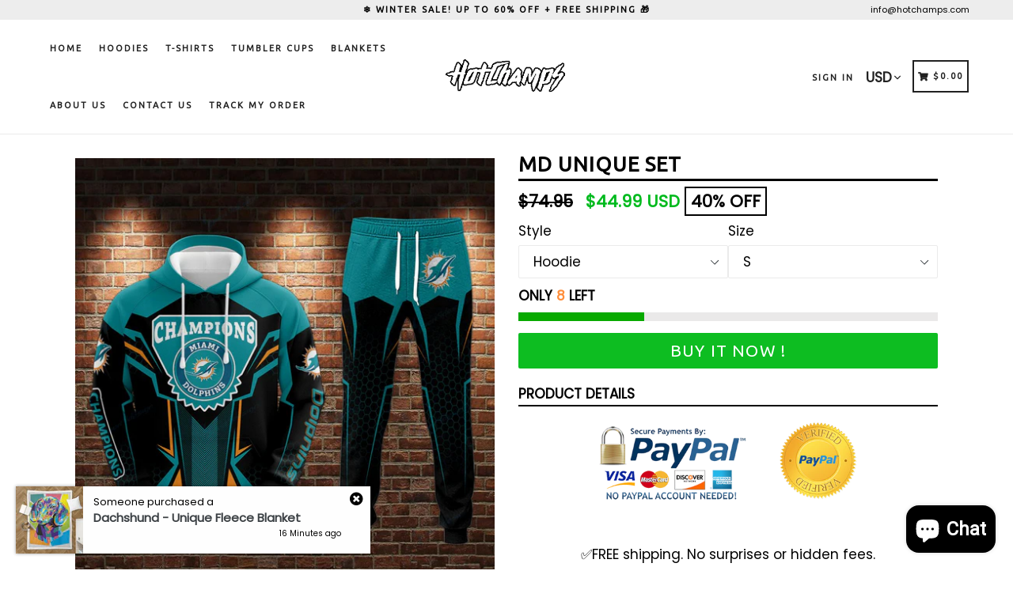

--- FILE ---
content_type: text/html; charset=utf-8
request_url: https://www.hotchamps.com/products/miami-dolphins-champs-set-1
body_size: 36053
content:
<!doctype html>
<!--[if IE 9]> <html class="ie9 no-js" lang="en"> <![endif]-->
<!--[if (gt IE 9)|!(IE)]><!--> <html class="no-js" lang="en"> <!--<![endif]-->
<head>
<script>
window.KiwiSizing = window.KiwiSizing === undefined ? {} : window.KiwiSizing;
KiwiSizing.shop = "hotchamps.myshopify.com";


KiwiSizing.data = {
  collections: "",
  tags: "",
  product: "6777280692321",
  vendor: "HotChamps",
  type: "",
  title: "MD Unique Set",
  images: ["\/\/www.hotchamps.com\/cdn\/shop\/products\/0x1296_16462302071bf44b6601.jpg?v=1649888850"],
  options: [{"name":"Style","position":1,"values":["Hoodie","Pants","Whole Set"]},{"name":"Size","position":2,"values":["S","M","L","XL","XXL","XXXL","4XL","5XL"]}],
  variants: [{"id":39964779708513,"title":"Hoodie \/ S","option1":"Hoodie","option2":"S","option3":null,"sku":null,"requires_shipping":true,"taxable":true,"featured_image":null,"available":true,"name":"MD Unique Set - Hoodie \/ S","public_title":"Hoodie \/ S","options":["Hoodie","S"],"price":4499,"weight":0,"compare_at_price":7495,"inventory_management":"shopify","barcode":null,"requires_selling_plan":false,"selling_plan_allocations":[]},{"id":39964779741281,"title":"Hoodie \/ M","option1":"Hoodie","option2":"M","option3":null,"sku":null,"requires_shipping":true,"taxable":true,"featured_image":null,"available":true,"name":"MD Unique Set - Hoodie \/ M","public_title":"Hoodie \/ M","options":["Hoodie","M"],"price":4499,"weight":0,"compare_at_price":7495,"inventory_management":"shopify","barcode":null,"requires_selling_plan":false,"selling_plan_allocations":[]},{"id":39964779774049,"title":"Hoodie \/ L","option1":"Hoodie","option2":"L","option3":null,"sku":null,"requires_shipping":true,"taxable":true,"featured_image":null,"available":true,"name":"MD Unique Set - Hoodie \/ L","public_title":"Hoodie \/ L","options":["Hoodie","L"],"price":4499,"weight":0,"compare_at_price":7495,"inventory_management":"shopify","barcode":null,"requires_selling_plan":false,"selling_plan_allocations":[]},{"id":39964779806817,"title":"Hoodie \/ XL","option1":"Hoodie","option2":"XL","option3":null,"sku":null,"requires_shipping":true,"taxable":true,"featured_image":null,"available":true,"name":"MD Unique Set - Hoodie \/ XL","public_title":"Hoodie \/ XL","options":["Hoodie","XL"],"price":4499,"weight":0,"compare_at_price":7495,"inventory_management":"shopify","barcode":null,"requires_selling_plan":false,"selling_plan_allocations":[]},{"id":39964779839585,"title":"Hoodie \/ XXL","option1":"Hoodie","option2":"XXL","option3":null,"sku":null,"requires_shipping":true,"taxable":true,"featured_image":null,"available":true,"name":"MD Unique Set - Hoodie \/ XXL","public_title":"Hoodie \/ XXL","options":["Hoodie","XXL"],"price":4499,"weight":0,"compare_at_price":7495,"inventory_management":"shopify","barcode":null,"requires_selling_plan":false,"selling_plan_allocations":[]},{"id":39964779872353,"title":"Hoodie \/ XXXL","option1":"Hoodie","option2":"XXXL","option3":null,"sku":null,"requires_shipping":true,"taxable":true,"featured_image":null,"available":true,"name":"MD Unique Set - Hoodie \/ XXXL","public_title":"Hoodie \/ XXXL","options":["Hoodie","XXXL"],"price":4499,"weight":0,"compare_at_price":7495,"inventory_management":"shopify","barcode":null,"requires_selling_plan":false,"selling_plan_allocations":[]},{"id":39964779905121,"title":"Hoodie \/ 4XL","option1":"Hoodie","option2":"4XL","option3":null,"sku":null,"requires_shipping":true,"taxable":true,"featured_image":null,"available":true,"name":"MD Unique Set - Hoodie \/ 4XL","public_title":"Hoodie \/ 4XL","options":["Hoodie","4XL"],"price":4499,"weight":0,"compare_at_price":7495,"inventory_management":"shopify","barcode":null,"requires_selling_plan":false,"selling_plan_allocations":[]},{"id":39964779937889,"title":"Hoodie \/ 5XL","option1":"Hoodie","option2":"5XL","option3":null,"sku":null,"requires_shipping":true,"taxable":true,"featured_image":null,"available":true,"name":"MD Unique Set - Hoodie \/ 5XL","public_title":"Hoodie \/ 5XL","options":["Hoodie","5XL"],"price":4499,"weight":0,"compare_at_price":7495,"inventory_management":"shopify","barcode":null,"requires_selling_plan":false,"selling_plan_allocations":[]},{"id":39964779970657,"title":"Pants \/ S","option1":"Pants","option2":"S","option3":null,"sku":null,"requires_shipping":true,"taxable":true,"featured_image":null,"available":true,"name":"MD Unique Set - Pants \/ S","public_title":"Pants \/ S","options":["Pants","S"],"price":4499,"weight":0,"compare_at_price":7495,"inventory_management":"shopify","barcode":null,"requires_selling_plan":false,"selling_plan_allocations":[]},{"id":39964780003425,"title":"Pants \/ M","option1":"Pants","option2":"M","option3":null,"sku":null,"requires_shipping":true,"taxable":true,"featured_image":null,"available":true,"name":"MD Unique Set - Pants \/ M","public_title":"Pants \/ M","options":["Pants","M"],"price":4499,"weight":0,"compare_at_price":7495,"inventory_management":"shopify","barcode":null,"requires_selling_plan":false,"selling_plan_allocations":[]},{"id":39964780036193,"title":"Pants \/ L","option1":"Pants","option2":"L","option3":null,"sku":null,"requires_shipping":true,"taxable":true,"featured_image":null,"available":true,"name":"MD Unique Set - Pants \/ L","public_title":"Pants \/ L","options":["Pants","L"],"price":4499,"weight":0,"compare_at_price":7495,"inventory_management":"shopify","barcode":null,"requires_selling_plan":false,"selling_plan_allocations":[]},{"id":39964780068961,"title":"Pants \/ XL","option1":"Pants","option2":"XL","option3":null,"sku":null,"requires_shipping":true,"taxable":true,"featured_image":null,"available":true,"name":"MD Unique Set - Pants \/ XL","public_title":"Pants \/ XL","options":["Pants","XL"],"price":4499,"weight":0,"compare_at_price":7495,"inventory_management":"shopify","barcode":null,"requires_selling_plan":false,"selling_plan_allocations":[]},{"id":39964780101729,"title":"Pants \/ XXL","option1":"Pants","option2":"XXL","option3":null,"sku":null,"requires_shipping":true,"taxable":true,"featured_image":null,"available":true,"name":"MD Unique Set - Pants \/ XXL","public_title":"Pants \/ XXL","options":["Pants","XXL"],"price":4499,"weight":0,"compare_at_price":7495,"inventory_management":"shopify","barcode":null,"requires_selling_plan":false,"selling_plan_allocations":[]},{"id":39964780134497,"title":"Pants \/ XXXL","option1":"Pants","option2":"XXXL","option3":null,"sku":null,"requires_shipping":true,"taxable":true,"featured_image":null,"available":true,"name":"MD Unique Set - Pants \/ XXXL","public_title":"Pants \/ XXXL","options":["Pants","XXXL"],"price":4499,"weight":0,"compare_at_price":7495,"inventory_management":"shopify","barcode":null,"requires_selling_plan":false,"selling_plan_allocations":[]},{"id":39964780167265,"title":"Pants \/ 4XL","option1":"Pants","option2":"4XL","option3":null,"sku":null,"requires_shipping":true,"taxable":true,"featured_image":null,"available":true,"name":"MD Unique Set - Pants \/ 4XL","public_title":"Pants \/ 4XL","options":["Pants","4XL"],"price":4499,"weight":0,"compare_at_price":7495,"inventory_management":"shopify","barcode":null,"requires_selling_plan":false,"selling_plan_allocations":[]},{"id":39964780200033,"title":"Pants \/ 5XL","option1":"Pants","option2":"5XL","option3":null,"sku":null,"requires_shipping":true,"taxable":true,"featured_image":null,"available":true,"name":"MD Unique Set - Pants \/ 5XL","public_title":"Pants \/ 5XL","options":["Pants","5XL"],"price":4499,"weight":0,"compare_at_price":7495,"inventory_management":"shopify","barcode":null,"requires_selling_plan":false,"selling_plan_allocations":[]},{"id":39964780232801,"title":"Whole Set \/ S","option1":"Whole Set","option2":"S","option3":null,"sku":null,"requires_shipping":true,"taxable":true,"featured_image":null,"available":true,"name":"MD Unique Set - Whole Set \/ S","public_title":"Whole Set \/ S","options":["Whole Set","S"],"price":8995,"weight":0,"compare_at_price":14995,"inventory_management":"shopify","barcode":null,"requires_selling_plan":false,"selling_plan_allocations":[]},{"id":39964780265569,"title":"Whole Set \/ M","option1":"Whole Set","option2":"M","option3":null,"sku":null,"requires_shipping":true,"taxable":true,"featured_image":null,"available":true,"name":"MD Unique Set - Whole Set \/ M","public_title":"Whole Set \/ M","options":["Whole Set","M"],"price":8995,"weight":0,"compare_at_price":14995,"inventory_management":"shopify","barcode":null,"requires_selling_plan":false,"selling_plan_allocations":[]},{"id":39964780298337,"title":"Whole Set \/ L","option1":"Whole Set","option2":"L","option3":null,"sku":null,"requires_shipping":true,"taxable":true,"featured_image":null,"available":true,"name":"MD Unique Set - Whole Set \/ L","public_title":"Whole Set \/ L","options":["Whole Set","L"],"price":8995,"weight":0,"compare_at_price":14995,"inventory_management":"shopify","barcode":null,"requires_selling_plan":false,"selling_plan_allocations":[]},{"id":39964780331105,"title":"Whole Set \/ XL","option1":"Whole Set","option2":"XL","option3":null,"sku":null,"requires_shipping":true,"taxable":true,"featured_image":null,"available":true,"name":"MD Unique Set - Whole Set \/ XL","public_title":"Whole Set \/ XL","options":["Whole Set","XL"],"price":8995,"weight":0,"compare_at_price":14995,"inventory_management":"shopify","barcode":null,"requires_selling_plan":false,"selling_plan_allocations":[]},{"id":39964780363873,"title":"Whole Set \/ XXL","option1":"Whole Set","option2":"XXL","option3":null,"sku":null,"requires_shipping":true,"taxable":true,"featured_image":null,"available":true,"name":"MD Unique Set - Whole Set \/ XXL","public_title":"Whole Set \/ XXL","options":["Whole Set","XXL"],"price":8995,"weight":0,"compare_at_price":14995,"inventory_management":"shopify","barcode":null,"requires_selling_plan":false,"selling_plan_allocations":[]},{"id":39964780396641,"title":"Whole Set \/ XXXL","option1":"Whole Set","option2":"XXXL","option3":null,"sku":null,"requires_shipping":true,"taxable":true,"featured_image":null,"available":true,"name":"MD Unique Set - Whole Set \/ XXXL","public_title":"Whole Set \/ XXXL","options":["Whole Set","XXXL"],"price":8995,"weight":0,"compare_at_price":14995,"inventory_management":"shopify","barcode":null,"requires_selling_plan":false,"selling_plan_allocations":[]},{"id":39964780429409,"title":"Whole Set \/ 4XL","option1":"Whole Set","option2":"4XL","option3":null,"sku":null,"requires_shipping":true,"taxable":true,"featured_image":null,"available":true,"name":"MD Unique Set - Whole Set \/ 4XL","public_title":"Whole Set \/ 4XL","options":["Whole Set","4XL"],"price":8995,"weight":0,"compare_at_price":14995,"inventory_management":"shopify","barcode":null,"requires_selling_plan":false,"selling_plan_allocations":[]},{"id":39964780462177,"title":"Whole Set \/ 5XL","option1":"Whole Set","option2":"5XL","option3":null,"sku":null,"requires_shipping":true,"taxable":true,"featured_image":null,"available":true,"name":"MD Unique Set - Whole Set \/ 5XL","public_title":"Whole Set \/ 5XL","options":["Whole Set","5XL"],"price":8995,"weight":0,"compare_at_price":14995,"inventory_management":"shopify","barcode":null,"requires_selling_plan":false,"selling_plan_allocations":[]}],
};

</script>
  <meta charset="utf-8">
  <meta http-equiv="X-UA-Compatible" content="IE=edge,chrome=1">
  <meta name="viewport" content="width=device-width,initial-scale=1,maximum-scale=1">
  <meta name="theme-color" content="#08aa00">
  <meta name="version" content="1.2.0.1">
  <meta name="email" content="info@hotchamps.com">
  <meta name="role" content="main">
  
  <link rel="canonical" href="https://www.hotchamps.com/products/miami-dolphins-champs-set-1">

  
    <link rel="shortcut icon" href="//www.hotchamps.com/cdn/shop/files/rugby_32x32.png?v=1614286959" type="image/png">
  

  
  <title>
    MD Unique Set
    
    
    
      &ndash; HotChamps
    
  </title>

  
    <meta name="description" content="✅FREE shipping. No surprises or hidden fees.   ✅Not sold in stores - LIMITED EDITION   ✅ Worldwide Shipping (with package insurance) Each part is cut and sewn together to ensure a flawless graphic.Features drawstring hood, long sleeves, front kangaroo pocket, elastic sleeve cuff and waistband.Sizes:  Calculate your siz">
  

  <!-- /snippets/social-meta-tags.liquid -->




<meta property="og:site_name" content="HotChamps">
<meta property="og:url" content="https://www.hotchamps.com/products/miami-dolphins-champs-set-1">
<meta property="og:title" content="MD Unique Set">
<meta property="og:type" content="product">
<meta property="og:description" content="✅FREE shipping. No surprises or hidden fees.   ✅Not sold in stores - LIMITED EDITION   ✅ Worldwide Shipping (with package insurance) Each part is cut and sewn together to ensure a flawless graphic.Features drawstring hood, long sleeves, front kangaroo pocket, elastic sleeve cuff and waistband.Sizes:  Calculate your siz">

  <meta property="og:price:amount" content="44.99">
  <meta property="og:price:currency" content="USD">

<meta property="og:image" content="http://www.hotchamps.com/cdn/shop/products/0x1296_16462302071bf44b6601_1200x1200.jpg?v=1649888850">
<meta property="og:image:secure_url" content="https://www.hotchamps.com/cdn/shop/products/0x1296_16462302071bf44b6601_1200x1200.jpg?v=1649888850">


  <meta name="twitter:site" content="@#">

<meta name="twitter:card" content="summary_large_image">
<meta name="twitter:title" content="MD Unique Set">
<meta name="twitter:description" content="✅FREE shipping. No surprises or hidden fees.   ✅Not sold in stores - LIMITED EDITION   ✅ Worldwide Shipping (with package insurance) Each part is cut and sewn together to ensure a flawless graphic.Features drawstring hood, long sleeves, front kangaroo pocket, elastic sleeve cuff and waistband.Sizes:  Calculate your siz">


  <link href="//www.hotchamps.com/cdn/shop/t/46/assets/theme.scss.css?v=26995455210717720371727392674" rel="stylesheet" type="text/css" media="all" />
  <link href="//www.hotchamps.com/cdn/shop/t/46/assets/typo-color.scss.css?v=103775383373308111651727392927" rel="stylesheet" type="text/css" media="all" />
    

  

    <link href="//fonts.googleapis.com/css?family=Ubuntu:400" rel="stylesheet" type="text/css" media="all" />
  




  <script>
    var theme = {
      strings: {
        addToCart: "Buy it Now !",
        soldOut: "Sold out",
        unavailable: "Choose your Style\/Size\/Color",
        showMore: "Show More",
        showLess: "Show Less",
        addressError: "Error looking up that address",
        addressNoResults: "No results for that address",
        addressQueryLimit: "You have exceeded the Google API usage limit. Consider upgrading to a \u003ca href=\"https:\/\/developers.google.com\/maps\/premium\/usage-limits\"\u003ePremium Plan\u003c\/a\u003e.",
        authError: "There was a problem authenticating your Google Maps account. Create and enable the \u003ca href=\"https:\/\/developers.google.com\/maps\/documentation\/javascript\/get-api-key\"\u003eJavaScript API\u003c\/a\u003e and \u003ca href=\"https:\/\/developers.google.com\/maps\/documentation\/geocoding\/get-api-key\"\u003eGeocoding API\u003c\/a\u003e permissions of your app."
      },
      moneyFormat: "${{amount}}"
    }

    document.documentElement.className = document.documentElement.className.replace('no-js', 'js');
  </script>
  
  <script src="//www.hotchamps.com/cdn/shop/t/46/assets/jquery.js?v=89264165447073588911705435861"></script>
  
  <!--[if (lte IE 9) ]><script src="//www.hotchamps.com/cdn/shop/t/46/assets/match-media.min.js?v=22265819453975888031705435861" type="text/javascript"></script><![endif]-->

  

  <!--[if (gt IE 9)|!(IE)]><!--><script src="//www.hotchamps.com/cdn/shop/t/46/assets/lazysizes.js?v=68441465964607740661705435861" async="async"></script><!--<![endif]-->
  <!--[if lte IE 9]><script src="//www.hotchamps.com/cdn/shop/t/46/assets/lazysizes.min.js?v=1289"></script><![endif]-->
 
  <!--[if lte IE 9]><!--><script src="//www.hotchamps.com/cdn/shop/t/46/assets/vendor.js?v=102103181905295982481705435861"></script><!--><![endif]-->

  <!--[if (gt IE 9)|!(IE)]><!--><script src="//www.hotchamps.com/cdn/shop/t/46/assets/theme.js?v=75485323558623166051705435878"></script><!--<![endif]-->
  
  <!--  bootstrap js & css  -->
  <script src="//www.hotchamps.com/cdn/shop/t/46/assets/bootstrap.min.js?v=73724390286584561281705435861"></script>
  <script>var mainShopDomain='hotchamps.myshopify.com';</script>
  <script src="//www.hotchamps.com/cdn/shop/t/46/assets/shop.js?v=111603181540343972631705435877" type="text/javascript"></script>
 
  <link href="//www.hotchamps.com/cdn/shop/t/46/assets/fontawesome.css?v=135493224033975962841705435861" rel="stylesheet" type="text/css" media="all" />
  
  <script>window.performance && window.performance.mark && window.performance.mark('shopify.content_for_header.start');</script><meta id="shopify-digital-wallet" name="shopify-digital-wallet" content="/5380898905/digital_wallets/dialog">
<link rel="alternate" type="application/json+oembed" href="https://www.hotchamps.com/products/miami-dolphins-champs-set-1.oembed">
<script async="async" src="/checkouts/internal/preloads.js?locale=en-US"></script>
<script id="shopify-features" type="application/json">{"accessToken":"2850a7cf6032e82c5e23c4b85f1381dd","betas":["rich-media-storefront-analytics"],"domain":"www.hotchamps.com","predictiveSearch":true,"shopId":5380898905,"locale":"en"}</script>
<script>var Shopify = Shopify || {};
Shopify.shop = "hotchamps.myshopify.com";
Shopify.locale = "en";
Shopify.currency = {"active":"USD","rate":"1.0"};
Shopify.country = "US";
Shopify.theme = {"name":"Booster2.2","id":157202841925,"schema_name":"Booster Premium","schema_version":"2.0","theme_store_id":null,"role":"main"};
Shopify.theme.handle = "null";
Shopify.theme.style = {"id":null,"handle":null};
Shopify.cdnHost = "www.hotchamps.com/cdn";
Shopify.routes = Shopify.routes || {};
Shopify.routes.root = "/";</script>
<script type="module">!function(o){(o.Shopify=o.Shopify||{}).modules=!0}(window);</script>
<script>!function(o){function n(){var o=[];function n(){o.push(Array.prototype.slice.apply(arguments))}return n.q=o,n}var t=o.Shopify=o.Shopify||{};t.loadFeatures=n(),t.autoloadFeatures=n()}(window);</script>
<script id="shop-js-analytics" type="application/json">{"pageType":"product"}</script>
<script defer="defer" async type="module" src="//www.hotchamps.com/cdn/shopifycloud/shop-js/modules/v2/client.init-shop-cart-sync_BT-GjEfc.en.esm.js"></script>
<script defer="defer" async type="module" src="//www.hotchamps.com/cdn/shopifycloud/shop-js/modules/v2/chunk.common_D58fp_Oc.esm.js"></script>
<script defer="defer" async type="module" src="//www.hotchamps.com/cdn/shopifycloud/shop-js/modules/v2/chunk.modal_xMitdFEc.esm.js"></script>
<script type="module">
  await import("//www.hotchamps.com/cdn/shopifycloud/shop-js/modules/v2/client.init-shop-cart-sync_BT-GjEfc.en.esm.js");
await import("//www.hotchamps.com/cdn/shopifycloud/shop-js/modules/v2/chunk.common_D58fp_Oc.esm.js");
await import("//www.hotchamps.com/cdn/shopifycloud/shop-js/modules/v2/chunk.modal_xMitdFEc.esm.js");

  window.Shopify.SignInWithShop?.initShopCartSync?.({"fedCMEnabled":true,"windoidEnabled":true});

</script>
<script>(function() {
  var isLoaded = false;
  function asyncLoad() {
    if (isLoaded) return;
    isLoaded = true;
    var urls = ["https:\/\/app.kiwisizing.com\/web\/js\/dist\/kiwiSizing\/plugin\/SizingPlugin.prod.js?v=330\u0026shop=hotchamps.myshopify.com","https:\/\/static.klaviyo.com\/onsite\/js\/Xe4d4u\/klaviyo.js?company_id=Xe4d4u\u0026shop=hotchamps.myshopify.com"];
    for (var i = 0; i < urls.length; i++) {
      var s = document.createElement('script');
      s.type = 'text/javascript';
      s.async = true;
      s.src = urls[i];
      var x = document.getElementsByTagName('script')[0];
      x.parentNode.insertBefore(s, x);
    }
  };
  if(window.attachEvent) {
    window.attachEvent('onload', asyncLoad);
  } else {
    window.addEventListener('load', asyncLoad, false);
  }
})();</script>
<script id="__st">var __st={"a":5380898905,"offset":7200,"reqid":"d5705800-fe1d-4602-a1e8-9ddd056e329a-1769249166","pageurl":"www.hotchamps.com\/products\/miami-dolphins-champs-set-1","u":"97de0ef64089","p":"product","rtyp":"product","rid":6777280692321};</script>
<script>window.ShopifyPaypalV4VisibilityTracking = true;</script>
<script id="captcha-bootstrap">!function(){'use strict';const t='contact',e='account',n='new_comment',o=[[t,t],['blogs',n],['comments',n],[t,'customer']],c=[[e,'customer_login'],[e,'guest_login'],[e,'recover_customer_password'],[e,'create_customer']],r=t=>t.map((([t,e])=>`form[action*='/${t}']:not([data-nocaptcha='true']) input[name='form_type'][value='${e}']`)).join(','),a=t=>()=>t?[...document.querySelectorAll(t)].map((t=>t.form)):[];function s(){const t=[...o],e=r(t);return a(e)}const i='password',u='form_key',d=['recaptcha-v3-token','g-recaptcha-response','h-captcha-response',i],f=()=>{try{return window.sessionStorage}catch{return}},m='__shopify_v',_=t=>t.elements[u];function p(t,e,n=!1){try{const o=window.sessionStorage,c=JSON.parse(o.getItem(e)),{data:r}=function(t){const{data:e,action:n}=t;return t[m]||n?{data:e,action:n}:{data:t,action:n}}(c);for(const[e,n]of Object.entries(r))t.elements[e]&&(t.elements[e].value=n);n&&o.removeItem(e)}catch(o){console.error('form repopulation failed',{error:o})}}const l='form_type',E='cptcha';function T(t){t.dataset[E]=!0}const w=window,h=w.document,L='Shopify',v='ce_forms',y='captcha';let A=!1;((t,e)=>{const n=(g='f06e6c50-85a8-45c8-87d0-21a2b65856fe',I='https://cdn.shopify.com/shopifycloud/storefront-forms-hcaptcha/ce_storefront_forms_captcha_hcaptcha.v1.5.2.iife.js',D={infoText:'Protected by hCaptcha',privacyText:'Privacy',termsText:'Terms'},(t,e,n)=>{const o=w[L][v],c=o.bindForm;if(c)return c(t,g,e,D).then(n);var r;o.q.push([[t,g,e,D],n]),r=I,A||(h.body.append(Object.assign(h.createElement('script'),{id:'captcha-provider',async:!0,src:r})),A=!0)});var g,I,D;w[L]=w[L]||{},w[L][v]=w[L][v]||{},w[L][v].q=[],w[L][y]=w[L][y]||{},w[L][y].protect=function(t,e){n(t,void 0,e),T(t)},Object.freeze(w[L][y]),function(t,e,n,w,h,L){const[v,y,A,g]=function(t,e,n){const i=e?o:[],u=t?c:[],d=[...i,...u],f=r(d),m=r(i),_=r(d.filter((([t,e])=>n.includes(e))));return[a(f),a(m),a(_),s()]}(w,h,L),I=t=>{const e=t.target;return e instanceof HTMLFormElement?e:e&&e.form},D=t=>v().includes(t);t.addEventListener('submit',(t=>{const e=I(t);if(!e)return;const n=D(e)&&!e.dataset.hcaptchaBound&&!e.dataset.recaptchaBound,o=_(e),c=g().includes(e)&&(!o||!o.value);(n||c)&&t.preventDefault(),c&&!n&&(function(t){try{if(!f())return;!function(t){const e=f();if(!e)return;const n=_(t);if(!n)return;const o=n.value;o&&e.removeItem(o)}(t);const e=Array.from(Array(32),(()=>Math.random().toString(36)[2])).join('');!function(t,e){_(t)||t.append(Object.assign(document.createElement('input'),{type:'hidden',name:u})),t.elements[u].value=e}(t,e),function(t,e){const n=f();if(!n)return;const o=[...t.querySelectorAll(`input[type='${i}']`)].map((({name:t})=>t)),c=[...d,...o],r={};for(const[a,s]of new FormData(t).entries())c.includes(a)||(r[a]=s);n.setItem(e,JSON.stringify({[m]:1,action:t.action,data:r}))}(t,e)}catch(e){console.error('failed to persist form',e)}}(e),e.submit())}));const S=(t,e)=>{t&&!t.dataset[E]&&(n(t,e.some((e=>e===t))),T(t))};for(const o of['focusin','change'])t.addEventListener(o,(t=>{const e=I(t);D(e)&&S(e,y())}));const B=e.get('form_key'),M=e.get(l),P=B&&M;t.addEventListener('DOMContentLoaded',(()=>{const t=y();if(P)for(const e of t)e.elements[l].value===M&&p(e,B);[...new Set([...A(),...v().filter((t=>'true'===t.dataset.shopifyCaptcha))])].forEach((e=>S(e,t)))}))}(h,new URLSearchParams(w.location.search),n,t,e,['guest_login'])})(!0,!0)}();</script>
<script integrity="sha256-4kQ18oKyAcykRKYeNunJcIwy7WH5gtpwJnB7kiuLZ1E=" data-source-attribution="shopify.loadfeatures" defer="defer" src="//www.hotchamps.com/cdn/shopifycloud/storefront/assets/storefront/load_feature-a0a9edcb.js" crossorigin="anonymous"></script>
<script data-source-attribution="shopify.dynamic_checkout.dynamic.init">var Shopify=Shopify||{};Shopify.PaymentButton=Shopify.PaymentButton||{isStorefrontPortableWallets:!0,init:function(){window.Shopify.PaymentButton.init=function(){};var t=document.createElement("script");t.src="https://www.hotchamps.com/cdn/shopifycloud/portable-wallets/latest/portable-wallets.en.js",t.type="module",document.head.appendChild(t)}};
</script>
<script data-source-attribution="shopify.dynamic_checkout.buyer_consent">
  function portableWalletsHideBuyerConsent(e){var t=document.getElementById("shopify-buyer-consent"),n=document.getElementById("shopify-subscription-policy-button");t&&n&&(t.classList.add("hidden"),t.setAttribute("aria-hidden","true"),n.removeEventListener("click",e))}function portableWalletsShowBuyerConsent(e){var t=document.getElementById("shopify-buyer-consent"),n=document.getElementById("shopify-subscription-policy-button");t&&n&&(t.classList.remove("hidden"),t.removeAttribute("aria-hidden"),n.addEventListener("click",e))}window.Shopify?.PaymentButton&&(window.Shopify.PaymentButton.hideBuyerConsent=portableWalletsHideBuyerConsent,window.Shopify.PaymentButton.showBuyerConsent=portableWalletsShowBuyerConsent);
</script>
<script data-source-attribution="shopify.dynamic_checkout.cart.bootstrap">document.addEventListener("DOMContentLoaded",(function(){function t(){return document.querySelector("shopify-accelerated-checkout-cart, shopify-accelerated-checkout")}if(t())Shopify.PaymentButton.init();else{new MutationObserver((function(e,n){t()&&(Shopify.PaymentButton.init(),n.disconnect())})).observe(document.body,{childList:!0,subtree:!0})}}));
</script>
<link id="shopify-accelerated-checkout-styles" rel="stylesheet" media="screen" href="https://www.hotchamps.com/cdn/shopifycloud/portable-wallets/latest/accelerated-checkout-backwards-compat.css" crossorigin="anonymous">
<style id="shopify-accelerated-checkout-cart">
        #shopify-buyer-consent {
  margin-top: 1em;
  display: inline-block;
  width: 100%;
}

#shopify-buyer-consent.hidden {
  display: none;
}

#shopify-subscription-policy-button {
  background: none;
  border: none;
  padding: 0;
  text-decoration: underline;
  font-size: inherit;
  cursor: pointer;
}

#shopify-subscription-policy-button::before {
  box-shadow: none;
}

      </style>

<script>window.performance && window.performance.mark && window.performance.mark('shopify.content_for_header.end');</script>
  <link href="https://fonts.googleapis.com/css?family=Anton|Arimo|Arvo|Baloo+Bhai|Baloo+Bhaina|Bitter|Bree+Serif|Cabin|Catamaran|David+Libre|Dosis|Droid+Sans|Droid+Serif|Ek+Mukta|Fjalla+One|Hind|Inconsolata|Indie+Flower|Lato|Libre+Baskerville|Lobster|Lora|Merriweather|Modak|Montserrat|Muli|Noto+Sans|Noto+Serif|Nunito|Open+Sans|Open+Sans+Condensed:300|Oswald|Oxygen|PT+Sans|PT+Sans+Narrow|PT+Serif|Pavanam|Playfair+Display|Poppins|Raleway|Roboto|Roboto+Condensed|Roboto+Slab|Slabo+27px|Source+Sans+Pro|Teko|Titillium+Web|Ubuntu|Yanone+Kaffeesatz|Yatra+One" rel="stylesheet">

  <style type="text/css"> .product-description + [data-readmore-toggle], .product-description[data-readmore]{display: block; width: 100%;margin-top: 15px;}.product-description[data-readmore]{transition: height 100ms;overflow-x: hidden !important;overflow: -webkit-paged-x;}</style>




    

    
  
<!-- BEGIN app block: shopify://apps/klaviyo-email-marketing-sms/blocks/klaviyo-onsite-embed/2632fe16-c075-4321-a88b-50b567f42507 -->















  <script>
    window.klaviyoReviewsProductDesignMode = false
  </script>







<!-- END app block --><script src="https://cdn.shopify.com/extensions/e8878072-2f6b-4e89-8082-94b04320908d/inbox-1254/assets/inbox-chat-loader.js" type="text/javascript" defer="defer"></script>
<script src="https://cdn.shopify.com/extensions/019b7cd0-6587-73c3-9937-bcc2249fa2c4/lb-upsell-227/assets/lb-selleasy.js" type="text/javascript" defer="defer"></script>
<link href="https://monorail-edge.shopifysvc.com" rel="dns-prefetch">
<script>(function(){if ("sendBeacon" in navigator && "performance" in window) {try {var session_token_from_headers = performance.getEntriesByType('navigation')[0].serverTiming.find(x => x.name == '_s').description;} catch {var session_token_from_headers = undefined;}var session_cookie_matches = document.cookie.match(/_shopify_s=([^;]*)/);var session_token_from_cookie = session_cookie_matches && session_cookie_matches.length === 2 ? session_cookie_matches[1] : "";var session_token = session_token_from_headers || session_token_from_cookie || "";function handle_abandonment_event(e) {var entries = performance.getEntries().filter(function(entry) {return /monorail-edge.shopifysvc.com/.test(entry.name);});if (!window.abandonment_tracked && entries.length === 0) {window.abandonment_tracked = true;var currentMs = Date.now();var navigation_start = performance.timing.navigationStart;var payload = {shop_id: 5380898905,url: window.location.href,navigation_start,duration: currentMs - navigation_start,session_token,page_type: "product"};window.navigator.sendBeacon("https://monorail-edge.shopifysvc.com/v1/produce", JSON.stringify({schema_id: "online_store_buyer_site_abandonment/1.1",payload: payload,metadata: {event_created_at_ms: currentMs,event_sent_at_ms: currentMs}}));}}window.addEventListener('pagehide', handle_abandonment_event);}}());</script>
<script id="web-pixels-manager-setup">(function e(e,d,r,n,o){if(void 0===o&&(o={}),!Boolean(null===(a=null===(i=window.Shopify)||void 0===i?void 0:i.analytics)||void 0===a?void 0:a.replayQueue)){var i,a;window.Shopify=window.Shopify||{};var t=window.Shopify;t.analytics=t.analytics||{};var s=t.analytics;s.replayQueue=[],s.publish=function(e,d,r){return s.replayQueue.push([e,d,r]),!0};try{self.performance.mark("wpm:start")}catch(e){}var l=function(){var e={modern:/Edge?\/(1{2}[4-9]|1[2-9]\d|[2-9]\d{2}|\d{4,})\.\d+(\.\d+|)|Firefox\/(1{2}[4-9]|1[2-9]\d|[2-9]\d{2}|\d{4,})\.\d+(\.\d+|)|Chrom(ium|e)\/(9{2}|\d{3,})\.\d+(\.\d+|)|(Maci|X1{2}).+ Version\/(15\.\d+|(1[6-9]|[2-9]\d|\d{3,})\.\d+)([,.]\d+|)( \(\w+\)|)( Mobile\/\w+|) Safari\/|Chrome.+OPR\/(9{2}|\d{3,})\.\d+\.\d+|(CPU[ +]OS|iPhone[ +]OS|CPU[ +]iPhone|CPU IPhone OS|CPU iPad OS)[ +]+(15[._]\d+|(1[6-9]|[2-9]\d|\d{3,})[._]\d+)([._]\d+|)|Android:?[ /-](13[3-9]|1[4-9]\d|[2-9]\d{2}|\d{4,})(\.\d+|)(\.\d+|)|Android.+Firefox\/(13[5-9]|1[4-9]\d|[2-9]\d{2}|\d{4,})\.\d+(\.\d+|)|Android.+Chrom(ium|e)\/(13[3-9]|1[4-9]\d|[2-9]\d{2}|\d{4,})\.\d+(\.\d+|)|SamsungBrowser\/([2-9]\d|\d{3,})\.\d+/,legacy:/Edge?\/(1[6-9]|[2-9]\d|\d{3,})\.\d+(\.\d+|)|Firefox\/(5[4-9]|[6-9]\d|\d{3,})\.\d+(\.\d+|)|Chrom(ium|e)\/(5[1-9]|[6-9]\d|\d{3,})\.\d+(\.\d+|)([\d.]+$|.*Safari\/(?![\d.]+ Edge\/[\d.]+$))|(Maci|X1{2}).+ Version\/(10\.\d+|(1[1-9]|[2-9]\d|\d{3,})\.\d+)([,.]\d+|)( \(\w+\)|)( Mobile\/\w+|) Safari\/|Chrome.+OPR\/(3[89]|[4-9]\d|\d{3,})\.\d+\.\d+|(CPU[ +]OS|iPhone[ +]OS|CPU[ +]iPhone|CPU IPhone OS|CPU iPad OS)[ +]+(10[._]\d+|(1[1-9]|[2-9]\d|\d{3,})[._]\d+)([._]\d+|)|Android:?[ /-](13[3-9]|1[4-9]\d|[2-9]\d{2}|\d{4,})(\.\d+|)(\.\d+|)|Mobile Safari.+OPR\/([89]\d|\d{3,})\.\d+\.\d+|Android.+Firefox\/(13[5-9]|1[4-9]\d|[2-9]\d{2}|\d{4,})\.\d+(\.\d+|)|Android.+Chrom(ium|e)\/(13[3-9]|1[4-9]\d|[2-9]\d{2}|\d{4,})\.\d+(\.\d+|)|Android.+(UC? ?Browser|UCWEB|U3)[ /]?(15\.([5-9]|\d{2,})|(1[6-9]|[2-9]\d|\d{3,})\.\d+)\.\d+|SamsungBrowser\/(5\.\d+|([6-9]|\d{2,})\.\d+)|Android.+MQ{2}Browser\/(14(\.(9|\d{2,})|)|(1[5-9]|[2-9]\d|\d{3,})(\.\d+|))(\.\d+|)|K[Aa][Ii]OS\/(3\.\d+|([4-9]|\d{2,})\.\d+)(\.\d+|)/},d=e.modern,r=e.legacy,n=navigator.userAgent;return n.match(d)?"modern":n.match(r)?"legacy":"unknown"}(),u="modern"===l?"modern":"legacy",c=(null!=n?n:{modern:"",legacy:""})[u],f=function(e){return[e.baseUrl,"/wpm","/b",e.hashVersion,"modern"===e.buildTarget?"m":"l",".js"].join("")}({baseUrl:d,hashVersion:r,buildTarget:u}),m=function(e){var d=e.version,r=e.bundleTarget,n=e.surface,o=e.pageUrl,i=e.monorailEndpoint;return{emit:function(e){var a=e.status,t=e.errorMsg,s=(new Date).getTime(),l=JSON.stringify({metadata:{event_sent_at_ms:s},events:[{schema_id:"web_pixels_manager_load/3.1",payload:{version:d,bundle_target:r,page_url:o,status:a,surface:n,error_msg:t},metadata:{event_created_at_ms:s}}]});if(!i)return console&&console.warn&&console.warn("[Web Pixels Manager] No Monorail endpoint provided, skipping logging."),!1;try{return self.navigator.sendBeacon.bind(self.navigator)(i,l)}catch(e){}var u=new XMLHttpRequest;try{return u.open("POST",i,!0),u.setRequestHeader("Content-Type","text/plain"),u.send(l),!0}catch(e){return console&&console.warn&&console.warn("[Web Pixels Manager] Got an unhandled error while logging to Monorail."),!1}}}}({version:r,bundleTarget:l,surface:e.surface,pageUrl:self.location.href,monorailEndpoint:e.monorailEndpoint});try{o.browserTarget=l,function(e){var d=e.src,r=e.async,n=void 0===r||r,o=e.onload,i=e.onerror,a=e.sri,t=e.scriptDataAttributes,s=void 0===t?{}:t,l=document.createElement("script"),u=document.querySelector("head"),c=document.querySelector("body");if(l.async=n,l.src=d,a&&(l.integrity=a,l.crossOrigin="anonymous"),s)for(var f in s)if(Object.prototype.hasOwnProperty.call(s,f))try{l.dataset[f]=s[f]}catch(e){}if(o&&l.addEventListener("load",o),i&&l.addEventListener("error",i),u)u.appendChild(l);else{if(!c)throw new Error("Did not find a head or body element to append the script");c.appendChild(l)}}({src:f,async:!0,onload:function(){if(!function(){var e,d;return Boolean(null===(d=null===(e=window.Shopify)||void 0===e?void 0:e.analytics)||void 0===d?void 0:d.initialized)}()){var d=window.webPixelsManager.init(e)||void 0;if(d){var r=window.Shopify.analytics;r.replayQueue.forEach((function(e){var r=e[0],n=e[1],o=e[2];d.publishCustomEvent(r,n,o)})),r.replayQueue=[],r.publish=d.publishCustomEvent,r.visitor=d.visitor,r.initialized=!0}}},onerror:function(){return m.emit({status:"failed",errorMsg:"".concat(f," has failed to load")})},sri:function(e){var d=/^sha384-[A-Za-z0-9+/=]+$/;return"string"==typeof e&&d.test(e)}(c)?c:"",scriptDataAttributes:o}),m.emit({status:"loading"})}catch(e){m.emit({status:"failed",errorMsg:(null==e?void 0:e.message)||"Unknown error"})}}})({shopId: 5380898905,storefrontBaseUrl: "https://www.hotchamps.com",extensionsBaseUrl: "https://extensions.shopifycdn.com/cdn/shopifycloud/web-pixels-manager",monorailEndpoint: "https://monorail-edge.shopifysvc.com/unstable/produce_batch",surface: "storefront-renderer",enabledBetaFlags: ["2dca8a86"],webPixelsConfigList: [{"id":"855474501","configuration":"{\"accountID\":\"selleasy-metrics-track\"}","eventPayloadVersion":"v1","runtimeContext":"STRICT","scriptVersion":"5aac1f99a8ca74af74cea751ede503d2","type":"APP","apiClientId":5519923,"privacyPurposes":[],"dataSharingAdjustments":{"protectedCustomerApprovalScopes":["read_customer_email","read_customer_name","read_customer_personal_data"]}},{"id":"153747781","eventPayloadVersion":"v1","runtimeContext":"LAX","scriptVersion":"1","type":"CUSTOM","privacyPurposes":["MARKETING"],"name":"Meta pixel (migrated)"},{"id":"183730501","eventPayloadVersion":"v1","runtimeContext":"LAX","scriptVersion":"1","type":"CUSTOM","privacyPurposes":["ANALYTICS"],"name":"Google Analytics tag (migrated)"},{"id":"shopify-app-pixel","configuration":"{}","eventPayloadVersion":"v1","runtimeContext":"STRICT","scriptVersion":"0450","apiClientId":"shopify-pixel","type":"APP","privacyPurposes":["ANALYTICS","MARKETING"]},{"id":"shopify-custom-pixel","eventPayloadVersion":"v1","runtimeContext":"LAX","scriptVersion":"0450","apiClientId":"shopify-pixel","type":"CUSTOM","privacyPurposes":["ANALYTICS","MARKETING"]}],isMerchantRequest: false,initData: {"shop":{"name":"HotChamps","paymentSettings":{"currencyCode":"USD"},"myshopifyDomain":"hotchamps.myshopify.com","countryCode":"BG","storefrontUrl":"https:\/\/www.hotchamps.com"},"customer":null,"cart":null,"checkout":null,"productVariants":[{"price":{"amount":44.99,"currencyCode":"USD"},"product":{"title":"MD Unique Set","vendor":"HotChamps","id":"6777280692321","untranslatedTitle":"MD Unique Set","url":"\/products\/miami-dolphins-champs-set-1","type":""},"id":"39964779708513","image":{"src":"\/\/www.hotchamps.com\/cdn\/shop\/products\/0x1296_16462302071bf44b6601.jpg?v=1649888850"},"sku":null,"title":"Hoodie \/ S","untranslatedTitle":"Hoodie \/ S"},{"price":{"amount":44.99,"currencyCode":"USD"},"product":{"title":"MD Unique Set","vendor":"HotChamps","id":"6777280692321","untranslatedTitle":"MD Unique Set","url":"\/products\/miami-dolphins-champs-set-1","type":""},"id":"39964779741281","image":{"src":"\/\/www.hotchamps.com\/cdn\/shop\/products\/0x1296_16462302071bf44b6601.jpg?v=1649888850"},"sku":null,"title":"Hoodie \/ M","untranslatedTitle":"Hoodie \/ M"},{"price":{"amount":44.99,"currencyCode":"USD"},"product":{"title":"MD Unique Set","vendor":"HotChamps","id":"6777280692321","untranslatedTitle":"MD Unique Set","url":"\/products\/miami-dolphins-champs-set-1","type":""},"id":"39964779774049","image":{"src":"\/\/www.hotchamps.com\/cdn\/shop\/products\/0x1296_16462302071bf44b6601.jpg?v=1649888850"},"sku":null,"title":"Hoodie \/ L","untranslatedTitle":"Hoodie \/ L"},{"price":{"amount":44.99,"currencyCode":"USD"},"product":{"title":"MD Unique Set","vendor":"HotChamps","id":"6777280692321","untranslatedTitle":"MD Unique Set","url":"\/products\/miami-dolphins-champs-set-1","type":""},"id":"39964779806817","image":{"src":"\/\/www.hotchamps.com\/cdn\/shop\/products\/0x1296_16462302071bf44b6601.jpg?v=1649888850"},"sku":null,"title":"Hoodie \/ XL","untranslatedTitle":"Hoodie \/ XL"},{"price":{"amount":44.99,"currencyCode":"USD"},"product":{"title":"MD Unique Set","vendor":"HotChamps","id":"6777280692321","untranslatedTitle":"MD Unique Set","url":"\/products\/miami-dolphins-champs-set-1","type":""},"id":"39964779839585","image":{"src":"\/\/www.hotchamps.com\/cdn\/shop\/products\/0x1296_16462302071bf44b6601.jpg?v=1649888850"},"sku":null,"title":"Hoodie \/ XXL","untranslatedTitle":"Hoodie \/ XXL"},{"price":{"amount":44.99,"currencyCode":"USD"},"product":{"title":"MD Unique Set","vendor":"HotChamps","id":"6777280692321","untranslatedTitle":"MD Unique Set","url":"\/products\/miami-dolphins-champs-set-1","type":""},"id":"39964779872353","image":{"src":"\/\/www.hotchamps.com\/cdn\/shop\/products\/0x1296_16462302071bf44b6601.jpg?v=1649888850"},"sku":null,"title":"Hoodie \/ XXXL","untranslatedTitle":"Hoodie \/ XXXL"},{"price":{"amount":44.99,"currencyCode":"USD"},"product":{"title":"MD Unique Set","vendor":"HotChamps","id":"6777280692321","untranslatedTitle":"MD Unique Set","url":"\/products\/miami-dolphins-champs-set-1","type":""},"id":"39964779905121","image":{"src":"\/\/www.hotchamps.com\/cdn\/shop\/products\/0x1296_16462302071bf44b6601.jpg?v=1649888850"},"sku":null,"title":"Hoodie \/ 4XL","untranslatedTitle":"Hoodie \/ 4XL"},{"price":{"amount":44.99,"currencyCode":"USD"},"product":{"title":"MD Unique Set","vendor":"HotChamps","id":"6777280692321","untranslatedTitle":"MD Unique Set","url":"\/products\/miami-dolphins-champs-set-1","type":""},"id":"39964779937889","image":{"src":"\/\/www.hotchamps.com\/cdn\/shop\/products\/0x1296_16462302071bf44b6601.jpg?v=1649888850"},"sku":null,"title":"Hoodie \/ 5XL","untranslatedTitle":"Hoodie \/ 5XL"},{"price":{"amount":44.99,"currencyCode":"USD"},"product":{"title":"MD Unique Set","vendor":"HotChamps","id":"6777280692321","untranslatedTitle":"MD Unique Set","url":"\/products\/miami-dolphins-champs-set-1","type":""},"id":"39964779970657","image":{"src":"\/\/www.hotchamps.com\/cdn\/shop\/products\/0x1296_16462302071bf44b6601.jpg?v=1649888850"},"sku":null,"title":"Pants \/ S","untranslatedTitle":"Pants \/ S"},{"price":{"amount":44.99,"currencyCode":"USD"},"product":{"title":"MD Unique Set","vendor":"HotChamps","id":"6777280692321","untranslatedTitle":"MD Unique Set","url":"\/products\/miami-dolphins-champs-set-1","type":""},"id":"39964780003425","image":{"src":"\/\/www.hotchamps.com\/cdn\/shop\/products\/0x1296_16462302071bf44b6601.jpg?v=1649888850"},"sku":null,"title":"Pants \/ M","untranslatedTitle":"Pants \/ M"},{"price":{"amount":44.99,"currencyCode":"USD"},"product":{"title":"MD Unique Set","vendor":"HotChamps","id":"6777280692321","untranslatedTitle":"MD Unique Set","url":"\/products\/miami-dolphins-champs-set-1","type":""},"id":"39964780036193","image":{"src":"\/\/www.hotchamps.com\/cdn\/shop\/products\/0x1296_16462302071bf44b6601.jpg?v=1649888850"},"sku":null,"title":"Pants \/ L","untranslatedTitle":"Pants \/ L"},{"price":{"amount":44.99,"currencyCode":"USD"},"product":{"title":"MD Unique Set","vendor":"HotChamps","id":"6777280692321","untranslatedTitle":"MD Unique Set","url":"\/products\/miami-dolphins-champs-set-1","type":""},"id":"39964780068961","image":{"src":"\/\/www.hotchamps.com\/cdn\/shop\/products\/0x1296_16462302071bf44b6601.jpg?v=1649888850"},"sku":null,"title":"Pants \/ XL","untranslatedTitle":"Pants \/ XL"},{"price":{"amount":44.99,"currencyCode":"USD"},"product":{"title":"MD Unique Set","vendor":"HotChamps","id":"6777280692321","untranslatedTitle":"MD Unique Set","url":"\/products\/miami-dolphins-champs-set-1","type":""},"id":"39964780101729","image":{"src":"\/\/www.hotchamps.com\/cdn\/shop\/products\/0x1296_16462302071bf44b6601.jpg?v=1649888850"},"sku":null,"title":"Pants \/ XXL","untranslatedTitle":"Pants \/ XXL"},{"price":{"amount":44.99,"currencyCode":"USD"},"product":{"title":"MD Unique Set","vendor":"HotChamps","id":"6777280692321","untranslatedTitle":"MD Unique Set","url":"\/products\/miami-dolphins-champs-set-1","type":""},"id":"39964780134497","image":{"src":"\/\/www.hotchamps.com\/cdn\/shop\/products\/0x1296_16462302071bf44b6601.jpg?v=1649888850"},"sku":null,"title":"Pants \/ XXXL","untranslatedTitle":"Pants \/ XXXL"},{"price":{"amount":44.99,"currencyCode":"USD"},"product":{"title":"MD Unique Set","vendor":"HotChamps","id":"6777280692321","untranslatedTitle":"MD Unique Set","url":"\/products\/miami-dolphins-champs-set-1","type":""},"id":"39964780167265","image":{"src":"\/\/www.hotchamps.com\/cdn\/shop\/products\/0x1296_16462302071bf44b6601.jpg?v=1649888850"},"sku":null,"title":"Pants \/ 4XL","untranslatedTitle":"Pants \/ 4XL"},{"price":{"amount":44.99,"currencyCode":"USD"},"product":{"title":"MD Unique Set","vendor":"HotChamps","id":"6777280692321","untranslatedTitle":"MD Unique Set","url":"\/products\/miami-dolphins-champs-set-1","type":""},"id":"39964780200033","image":{"src":"\/\/www.hotchamps.com\/cdn\/shop\/products\/0x1296_16462302071bf44b6601.jpg?v=1649888850"},"sku":null,"title":"Pants \/ 5XL","untranslatedTitle":"Pants \/ 5XL"},{"price":{"amount":89.95,"currencyCode":"USD"},"product":{"title":"MD Unique Set","vendor":"HotChamps","id":"6777280692321","untranslatedTitle":"MD Unique Set","url":"\/products\/miami-dolphins-champs-set-1","type":""},"id":"39964780232801","image":{"src":"\/\/www.hotchamps.com\/cdn\/shop\/products\/0x1296_16462302071bf44b6601.jpg?v=1649888850"},"sku":null,"title":"Whole Set \/ S","untranslatedTitle":"Whole Set \/ S"},{"price":{"amount":89.95,"currencyCode":"USD"},"product":{"title":"MD Unique Set","vendor":"HotChamps","id":"6777280692321","untranslatedTitle":"MD Unique Set","url":"\/products\/miami-dolphins-champs-set-1","type":""},"id":"39964780265569","image":{"src":"\/\/www.hotchamps.com\/cdn\/shop\/products\/0x1296_16462302071bf44b6601.jpg?v=1649888850"},"sku":null,"title":"Whole Set \/ M","untranslatedTitle":"Whole Set \/ M"},{"price":{"amount":89.95,"currencyCode":"USD"},"product":{"title":"MD Unique Set","vendor":"HotChamps","id":"6777280692321","untranslatedTitle":"MD Unique Set","url":"\/products\/miami-dolphins-champs-set-1","type":""},"id":"39964780298337","image":{"src":"\/\/www.hotchamps.com\/cdn\/shop\/products\/0x1296_16462302071bf44b6601.jpg?v=1649888850"},"sku":null,"title":"Whole Set \/ L","untranslatedTitle":"Whole Set \/ L"},{"price":{"amount":89.95,"currencyCode":"USD"},"product":{"title":"MD Unique Set","vendor":"HotChamps","id":"6777280692321","untranslatedTitle":"MD Unique Set","url":"\/products\/miami-dolphins-champs-set-1","type":""},"id":"39964780331105","image":{"src":"\/\/www.hotchamps.com\/cdn\/shop\/products\/0x1296_16462302071bf44b6601.jpg?v=1649888850"},"sku":null,"title":"Whole Set \/ XL","untranslatedTitle":"Whole Set \/ XL"},{"price":{"amount":89.95,"currencyCode":"USD"},"product":{"title":"MD Unique Set","vendor":"HotChamps","id":"6777280692321","untranslatedTitle":"MD Unique Set","url":"\/products\/miami-dolphins-champs-set-1","type":""},"id":"39964780363873","image":{"src":"\/\/www.hotchamps.com\/cdn\/shop\/products\/0x1296_16462302071bf44b6601.jpg?v=1649888850"},"sku":null,"title":"Whole Set \/ XXL","untranslatedTitle":"Whole Set \/ XXL"},{"price":{"amount":89.95,"currencyCode":"USD"},"product":{"title":"MD Unique Set","vendor":"HotChamps","id":"6777280692321","untranslatedTitle":"MD Unique Set","url":"\/products\/miami-dolphins-champs-set-1","type":""},"id":"39964780396641","image":{"src":"\/\/www.hotchamps.com\/cdn\/shop\/products\/0x1296_16462302071bf44b6601.jpg?v=1649888850"},"sku":null,"title":"Whole Set \/ XXXL","untranslatedTitle":"Whole Set \/ XXXL"},{"price":{"amount":89.95,"currencyCode":"USD"},"product":{"title":"MD Unique Set","vendor":"HotChamps","id":"6777280692321","untranslatedTitle":"MD Unique Set","url":"\/products\/miami-dolphins-champs-set-1","type":""},"id":"39964780429409","image":{"src":"\/\/www.hotchamps.com\/cdn\/shop\/products\/0x1296_16462302071bf44b6601.jpg?v=1649888850"},"sku":null,"title":"Whole Set \/ 4XL","untranslatedTitle":"Whole Set \/ 4XL"},{"price":{"amount":89.95,"currencyCode":"USD"},"product":{"title":"MD Unique Set","vendor":"HotChamps","id":"6777280692321","untranslatedTitle":"MD Unique Set","url":"\/products\/miami-dolphins-champs-set-1","type":""},"id":"39964780462177","image":{"src":"\/\/www.hotchamps.com\/cdn\/shop\/products\/0x1296_16462302071bf44b6601.jpg?v=1649888850"},"sku":null,"title":"Whole Set \/ 5XL","untranslatedTitle":"Whole Set \/ 5XL"}],"purchasingCompany":null},},"https://www.hotchamps.com/cdn","fcfee988w5aeb613cpc8e4bc33m6693e112",{"modern":"","legacy":""},{"shopId":"5380898905","storefrontBaseUrl":"https:\/\/www.hotchamps.com","extensionBaseUrl":"https:\/\/extensions.shopifycdn.com\/cdn\/shopifycloud\/web-pixels-manager","surface":"storefront-renderer","enabledBetaFlags":"[\"2dca8a86\"]","isMerchantRequest":"false","hashVersion":"fcfee988w5aeb613cpc8e4bc33m6693e112","publish":"custom","events":"[[\"page_viewed\",{}],[\"product_viewed\",{\"productVariant\":{\"price\":{\"amount\":44.99,\"currencyCode\":\"USD\"},\"product\":{\"title\":\"MD Unique Set\",\"vendor\":\"HotChamps\",\"id\":\"6777280692321\",\"untranslatedTitle\":\"MD Unique Set\",\"url\":\"\/products\/miami-dolphins-champs-set-1\",\"type\":\"\"},\"id\":\"39964779708513\",\"image\":{\"src\":\"\/\/www.hotchamps.com\/cdn\/shop\/products\/0x1296_16462302071bf44b6601.jpg?v=1649888850\"},\"sku\":null,\"title\":\"Hoodie \/ S\",\"untranslatedTitle\":\"Hoodie \/ S\"}}]]"});</script><script>
  window.ShopifyAnalytics = window.ShopifyAnalytics || {};
  window.ShopifyAnalytics.meta = window.ShopifyAnalytics.meta || {};
  window.ShopifyAnalytics.meta.currency = 'USD';
  var meta = {"product":{"id":6777280692321,"gid":"gid:\/\/shopify\/Product\/6777280692321","vendor":"HotChamps","type":"","handle":"miami-dolphins-champs-set-1","variants":[{"id":39964779708513,"price":4499,"name":"MD Unique Set - Hoodie \/ S","public_title":"Hoodie \/ S","sku":null},{"id":39964779741281,"price":4499,"name":"MD Unique Set - Hoodie \/ M","public_title":"Hoodie \/ M","sku":null},{"id":39964779774049,"price":4499,"name":"MD Unique Set - Hoodie \/ L","public_title":"Hoodie \/ L","sku":null},{"id":39964779806817,"price":4499,"name":"MD Unique Set - Hoodie \/ XL","public_title":"Hoodie \/ XL","sku":null},{"id":39964779839585,"price":4499,"name":"MD Unique Set - Hoodie \/ XXL","public_title":"Hoodie \/ XXL","sku":null},{"id":39964779872353,"price":4499,"name":"MD Unique Set - Hoodie \/ XXXL","public_title":"Hoodie \/ XXXL","sku":null},{"id":39964779905121,"price":4499,"name":"MD Unique Set - Hoodie \/ 4XL","public_title":"Hoodie \/ 4XL","sku":null},{"id":39964779937889,"price":4499,"name":"MD Unique Set - Hoodie \/ 5XL","public_title":"Hoodie \/ 5XL","sku":null},{"id":39964779970657,"price":4499,"name":"MD Unique Set - Pants \/ S","public_title":"Pants \/ S","sku":null},{"id":39964780003425,"price":4499,"name":"MD Unique Set - Pants \/ M","public_title":"Pants \/ M","sku":null},{"id":39964780036193,"price":4499,"name":"MD Unique Set - Pants \/ L","public_title":"Pants \/ L","sku":null},{"id":39964780068961,"price":4499,"name":"MD Unique Set - Pants \/ XL","public_title":"Pants \/ XL","sku":null},{"id":39964780101729,"price":4499,"name":"MD Unique Set - Pants \/ XXL","public_title":"Pants \/ XXL","sku":null},{"id":39964780134497,"price":4499,"name":"MD Unique Set - Pants \/ XXXL","public_title":"Pants \/ XXXL","sku":null},{"id":39964780167265,"price":4499,"name":"MD Unique Set - Pants \/ 4XL","public_title":"Pants \/ 4XL","sku":null},{"id":39964780200033,"price":4499,"name":"MD Unique Set - Pants \/ 5XL","public_title":"Pants \/ 5XL","sku":null},{"id":39964780232801,"price":8995,"name":"MD Unique Set - Whole Set \/ S","public_title":"Whole Set \/ S","sku":null},{"id":39964780265569,"price":8995,"name":"MD Unique Set - Whole Set \/ M","public_title":"Whole Set \/ M","sku":null},{"id":39964780298337,"price":8995,"name":"MD Unique Set - Whole Set \/ L","public_title":"Whole Set \/ L","sku":null},{"id":39964780331105,"price":8995,"name":"MD Unique Set - Whole Set \/ XL","public_title":"Whole Set \/ XL","sku":null},{"id":39964780363873,"price":8995,"name":"MD Unique Set - Whole Set \/ XXL","public_title":"Whole Set \/ XXL","sku":null},{"id":39964780396641,"price":8995,"name":"MD Unique Set - Whole Set \/ XXXL","public_title":"Whole Set \/ XXXL","sku":null},{"id":39964780429409,"price":8995,"name":"MD Unique Set - Whole Set \/ 4XL","public_title":"Whole Set \/ 4XL","sku":null},{"id":39964780462177,"price":8995,"name":"MD Unique Set - Whole Set \/ 5XL","public_title":"Whole Set \/ 5XL","sku":null}],"remote":false},"page":{"pageType":"product","resourceType":"product","resourceId":6777280692321,"requestId":"d5705800-fe1d-4602-a1e8-9ddd056e329a-1769249166"}};
  for (var attr in meta) {
    window.ShopifyAnalytics.meta[attr] = meta[attr];
  }
</script>
<script class="analytics">
  (function () {
    var customDocumentWrite = function(content) {
      var jquery = null;

      if (window.jQuery) {
        jquery = window.jQuery;
      } else if (window.Checkout && window.Checkout.$) {
        jquery = window.Checkout.$;
      }

      if (jquery) {
        jquery('body').append(content);
      }
    };

    var hasLoggedConversion = function(token) {
      if (token) {
        return document.cookie.indexOf('loggedConversion=' + token) !== -1;
      }
      return false;
    }

    var setCookieIfConversion = function(token) {
      if (token) {
        var twoMonthsFromNow = new Date(Date.now());
        twoMonthsFromNow.setMonth(twoMonthsFromNow.getMonth() + 2);

        document.cookie = 'loggedConversion=' + token + '; expires=' + twoMonthsFromNow;
      }
    }

    var trekkie = window.ShopifyAnalytics.lib = window.trekkie = window.trekkie || [];
    if (trekkie.integrations) {
      return;
    }
    trekkie.methods = [
      'identify',
      'page',
      'ready',
      'track',
      'trackForm',
      'trackLink'
    ];
    trekkie.factory = function(method) {
      return function() {
        var args = Array.prototype.slice.call(arguments);
        args.unshift(method);
        trekkie.push(args);
        return trekkie;
      };
    };
    for (var i = 0; i < trekkie.methods.length; i++) {
      var key = trekkie.methods[i];
      trekkie[key] = trekkie.factory(key);
    }
    trekkie.load = function(config) {
      trekkie.config = config || {};
      trekkie.config.initialDocumentCookie = document.cookie;
      var first = document.getElementsByTagName('script')[0];
      var script = document.createElement('script');
      script.type = 'text/javascript';
      script.onerror = function(e) {
        var scriptFallback = document.createElement('script');
        scriptFallback.type = 'text/javascript';
        scriptFallback.onerror = function(error) {
                var Monorail = {
      produce: function produce(monorailDomain, schemaId, payload) {
        var currentMs = new Date().getTime();
        var event = {
          schema_id: schemaId,
          payload: payload,
          metadata: {
            event_created_at_ms: currentMs,
            event_sent_at_ms: currentMs
          }
        };
        return Monorail.sendRequest("https://" + monorailDomain + "/v1/produce", JSON.stringify(event));
      },
      sendRequest: function sendRequest(endpointUrl, payload) {
        // Try the sendBeacon API
        if (window && window.navigator && typeof window.navigator.sendBeacon === 'function' && typeof window.Blob === 'function' && !Monorail.isIos12()) {
          var blobData = new window.Blob([payload], {
            type: 'text/plain'
          });

          if (window.navigator.sendBeacon(endpointUrl, blobData)) {
            return true;
          } // sendBeacon was not successful

        } // XHR beacon

        var xhr = new XMLHttpRequest();

        try {
          xhr.open('POST', endpointUrl);
          xhr.setRequestHeader('Content-Type', 'text/plain');
          xhr.send(payload);
        } catch (e) {
          console.log(e);
        }

        return false;
      },
      isIos12: function isIos12() {
        return window.navigator.userAgent.lastIndexOf('iPhone; CPU iPhone OS 12_') !== -1 || window.navigator.userAgent.lastIndexOf('iPad; CPU OS 12_') !== -1;
      }
    };
    Monorail.produce('monorail-edge.shopifysvc.com',
      'trekkie_storefront_load_errors/1.1',
      {shop_id: 5380898905,
      theme_id: 157202841925,
      app_name: "storefront",
      context_url: window.location.href,
      source_url: "//www.hotchamps.com/cdn/s/trekkie.storefront.8d95595f799fbf7e1d32231b9a28fd43b70c67d3.min.js"});

        };
        scriptFallback.async = true;
        scriptFallback.src = '//www.hotchamps.com/cdn/s/trekkie.storefront.8d95595f799fbf7e1d32231b9a28fd43b70c67d3.min.js';
        first.parentNode.insertBefore(scriptFallback, first);
      };
      script.async = true;
      script.src = '//www.hotchamps.com/cdn/s/trekkie.storefront.8d95595f799fbf7e1d32231b9a28fd43b70c67d3.min.js';
      first.parentNode.insertBefore(script, first);
    };
    trekkie.load(
      {"Trekkie":{"appName":"storefront","development":false,"defaultAttributes":{"shopId":5380898905,"isMerchantRequest":null,"themeId":157202841925,"themeCityHash":"10755319956029676669","contentLanguage":"en","currency":"USD","eventMetadataId":"08ba1d90-2678-41e3-b985-25e94992fd54"},"isServerSideCookieWritingEnabled":true,"monorailRegion":"shop_domain","enabledBetaFlags":["65f19447"]},"Session Attribution":{},"S2S":{"facebookCapiEnabled":false,"source":"trekkie-storefront-renderer","apiClientId":580111}}
    );

    var loaded = false;
    trekkie.ready(function() {
      if (loaded) return;
      loaded = true;

      window.ShopifyAnalytics.lib = window.trekkie;

      var originalDocumentWrite = document.write;
      document.write = customDocumentWrite;
      try { window.ShopifyAnalytics.merchantGoogleAnalytics.call(this); } catch(error) {};
      document.write = originalDocumentWrite;

      window.ShopifyAnalytics.lib.page(null,{"pageType":"product","resourceType":"product","resourceId":6777280692321,"requestId":"d5705800-fe1d-4602-a1e8-9ddd056e329a-1769249166","shopifyEmitted":true});

      var match = window.location.pathname.match(/checkouts\/(.+)\/(thank_you|post_purchase)/)
      var token = match? match[1]: undefined;
      if (!hasLoggedConversion(token)) {
        setCookieIfConversion(token);
        window.ShopifyAnalytics.lib.track("Viewed Product",{"currency":"USD","variantId":39964779708513,"productId":6777280692321,"productGid":"gid:\/\/shopify\/Product\/6777280692321","name":"MD Unique Set - Hoodie \/ S","price":"44.99","sku":null,"brand":"HotChamps","variant":"Hoodie \/ S","category":"","nonInteraction":true,"remote":false},undefined,undefined,{"shopifyEmitted":true});
      window.ShopifyAnalytics.lib.track("monorail:\/\/trekkie_storefront_viewed_product\/1.1",{"currency":"USD","variantId":39964779708513,"productId":6777280692321,"productGid":"gid:\/\/shopify\/Product\/6777280692321","name":"MD Unique Set - Hoodie \/ S","price":"44.99","sku":null,"brand":"HotChamps","variant":"Hoodie \/ S","category":"","nonInteraction":true,"remote":false,"referer":"https:\/\/www.hotchamps.com\/products\/miami-dolphins-champs-set-1"});
      }
    });


        var eventsListenerScript = document.createElement('script');
        eventsListenerScript.async = true;
        eventsListenerScript.src = "//www.hotchamps.com/cdn/shopifycloud/storefront/assets/shop_events_listener-3da45d37.js";
        document.getElementsByTagName('head')[0].appendChild(eventsListenerScript);

})();</script>
  <script>
  if (!window.ga || (window.ga && typeof window.ga !== 'function')) {
    window.ga = function ga() {
      (window.ga.q = window.ga.q || []).push(arguments);
      if (window.Shopify && window.Shopify.analytics && typeof window.Shopify.analytics.publish === 'function') {
        window.Shopify.analytics.publish("ga_stub_called", {}, {sendTo: "google_osp_migration"});
      }
      console.error("Shopify's Google Analytics stub called with:", Array.from(arguments), "\nSee https://help.shopify.com/manual/promoting-marketing/pixels/pixel-migration#google for more information.");
    };
    if (window.Shopify && window.Shopify.analytics && typeof window.Shopify.analytics.publish === 'function') {
      window.Shopify.analytics.publish("ga_stub_initialized", {}, {sendTo: "google_osp_migration"});
    }
  }
</script>
<script
  defer
  src="https://www.hotchamps.com/cdn/shopifycloud/perf-kit/shopify-perf-kit-3.0.4.min.js"
  data-application="storefront-renderer"
  data-shop-id="5380898905"
  data-render-region="gcp-us-east1"
  data-page-type="product"
  data-theme-instance-id="157202841925"
  data-theme-name="Booster Premium"
  data-theme-version="2.0"
  data-monorail-region="shop_domain"
  data-resource-timing-sampling-rate="10"
  data-shs="true"
  data-shs-beacon="true"
  data-shs-export-with-fetch="true"
  data-shs-logs-sample-rate="1"
  data-shs-beacon-endpoint="https://www.hotchamps.com/api/collect"
></script>
</head>

<body class="template-product">
  <a class="in-page-link visually-hidden skip-link" href="#MainContent">Skip to content</a>

  <div id="SearchDrawer" class="search-bar drawer drawer--top">
    <div class="search-bar__table">
      <div class="search-bar__table-cell search-bar__form-wrapper">
        <form class="search search-bar__form" action="/search" method="get" role="search">
          <button class="search-bar__submit search__submit btn--link" type="submit">
            <svg aria-hidden="true" focusable="false" role="presentation" class="icon icon-search" viewBox="0 0 50 40"><path d="M35.6 36l-9.8-9.8c4.1-5.4 3.6-13.2-1.3-18.1-5.4-5.4-14.2-5.4-19.7 0-5.4 5.4-5.4 14.2 0 19.7 2.6 2.6 6.1 4.1 9.8 4.1 3 0 5.9-1 8.3-2.8l9.8 9.8c.4.4.9.6 1.4.6s1-.2 1.4-.6c.9-.9.9-2.1.1-2.9zm-20.9-8.2c-2.6 0-5.1-1-7-2.9-3.9-3.9-3.9-10.1 0-14C9.6 9 12.2 8 14.7 8s5.1 1 7 2.9c3.9 3.9 3.9 10.1 0 14-1.9 1.9-4.4 2.9-7 2.9z"/></svg>
            <span class="icon__fallback-text">Submit</span>
          </button>
          
          <input type="hidden" name="type" value="product">
          
          <input class="search__input search-bar__input" type="input" name="q" value="" placeholder="Search all products..." aria-label="Search all products...">
        </form>
      </div>
      <div class="search-bar__table-cell text-right">
        <button type="button" class="btn--link search-bar__close js-drawer-close">
          <svg aria-hidden="true" focusable="false" role="presentation" class="icon icon-close" viewBox="0 0 37 40"><path d="M21.3 23l11-11c.8-.8.8-2 0-2.8-.8-.8-2-.8-2.8 0l-11 11-11-11c-.8-.8-2-.8-2.8 0-.8.8-.8 2 0 2.8l11 11-11 11c-.8.8-.8 2 0 2.8.4.4.9.6 1.4.6s1-.2 1.4-.6l11-11 11 11c.4.4.9.6 1.4.6s1-.2 1.4-.6c.8-.8.8-2 0-2.8l-11-11z"/></svg>
          <span class="icon__fallback-text">Close search</span>
        </button>
      </div>
    </div>
  </div>

  <div id="shopify-section-header" class="shopify-section"><style>
  
  
  
  .notification-bar {
    background-color: ;
  }

  .notification-bar__message {
    color: ;
  }
  .mobile_header_logo img{
     line-height:0;
    display:block !important
  }
   
  
  .mobile_header_logo img{
    width:100%!important;
  }
  
  
  
  .desktop_header_logo img{
    width:100%!important;
  }
  

  
</style>


<div data-section-id="header" data-section-type="header-section">
  <nav class="mobile-nav-wrapper" role="navigation">
    <ul id="MobileNav" class="mobile-nav">
      
      
<li class="mobile-nav__item border-bottom">
        
        <a href="/" class="mobile-nav__link">
          Home
        </a>
        
      </li>
      
<li class="mobile-nav__item border-bottom">
        
        <a href="/collections/hoodies2" class="mobile-nav__link">
          Hoodies
        </a>
        
      </li>
      
<li class="mobile-nav__item border-bottom">
        
        <a href="/collections/t-shirt2" class="mobile-nav__link">
          T-Shirts
        </a>
        
      </li>
      
<li class="mobile-nav__item border-bottom">
        
        <a href="/collections/tumbler-cups" class="mobile-nav__link">
          Tumbler Cups
        </a>
        
      </li>
      
<li class="mobile-nav__item border-bottom">
        
        <a href="/collections/blankets" class="mobile-nav__link">
          Blankets
        </a>
        
      </li>
      
<li class="mobile-nav__item border-bottom">
        
        <a href="/pages/about-us" class="mobile-nav__link">
          About Us
        </a>
        
      </li>
      
<li class="mobile-nav__item border-bottom">
        
        <a href="/pages/contact-us-1" class="mobile-nav__link">
          Contact Us
        </a>
        
      </li>
      
<li class="mobile-nav__item">
        
        <a href="/pages/track-my-order" class="mobile-nav__link">
          Track My Order
        </a>
        
      </li>
      
     
      <li class="mobile-nav__item border-top">
        
          
          <div class="sign_inmobile">
            <a href="/account/login" class="mobile-nav__link">SIGN IN</a>
          </div>
          
        
        
        <div class="currency-picker__wrapper mobile_currency">
          
<!--   <span class="currency-picker__label">Pick a currency</span> -->
  <select class="currency-picker" name="currencies" data-default-shop-currency="USD" style="display: inline; vertical-align: inherit;">
  
  
  <option value="USD" selected="selected">USD</option>
  
    
    <option value="INR">INR</option>
    
  
    
    <option value="GBP">GBP</option>
    
  
    
    <option value="CAD">CAD</option>
    
  
    
  
    
    <option value="AUD">AUD</option>
    
  
    
    <option value="EUR">EUR</option>
    
  
    
    <option value="JPY">JPY</option>
    
  
  </select><svg aria-hidden="true" focusable="false" role="presentation" class="icon icon--wide icon-chevron-down" viewBox="0 0 498.98 284.49"><defs><style>.cls-1{fill:#231f20}</style></defs><path class="cls-1" d="M80.93 271.76A35 35 0 0 1 140.68 247l189.74 189.75L520.16 247a35 35 0 1 1 49.5 49.5L355.17 511a35 35 0 0 1-49.5 0L91.18 296.5a34.89 34.89 0 0 1-10.25-24.74z" transform="translate(-80.93 -236.76)"/></svg>
        </div>
        
         
        
        <div class="email_icon">
          <a href="mailto:info@hotchamps.com"><i class="fas fa-envelope"></i></a>
        </div>
        
      </li>
     
    </ul>
  </nav>

  
  <!-- Start Header Strip -->
  
  <!-- End Header Strip -->
  
  


  <style>
 .h_msg_text
    {
    font-family: "Ubuntu", "HelveticaNeue", "Helvetica Neue", sans-serif;
    font-weight: bold;
    letter-spacing: 2px;
    text-transform: uppercase;
    }
    .announcement-bar {
      background-color: #ededed;
    }

    .announcement-bar--link:hover {
      

      
      
      background-color: ;
      
    }

    .announcement-bar__message {
      color: ;
    }
    

  .coll_image .collection-grid-item__overlay > img {
    display: block;
    line-height: 0;
  }

    .logo_icon
    {
      font-size:  16px; 
      float: left;
      
    }
    .logo_text
    {
      font-size:  16px; 
      font-family: "Ubuntu", "HelveticaNeue", "Helvetica Neue", sans-serif;
      font-weight: bold;
      letter-spacing: 3px;
      text-transform: uppercase;
    }
  </style>

  
  <div class="announcement-bar grid grid--no-gutters grid--table small--hide">

    <div class="grid__item medium-up--three-tenths"> 

      
      

    </div>

    <div class="grid__item medium-up--four-tenths"> 
      <span class="h_msg_text"> ❄️ Winter Sale! Up to 60% OFF + FREE SHIPPING 🎁</span>
    </div>
    <div class="grid__item medium-up--three-tenths head_right"> 
      
      
      <span class="h_email"><a href="mailto:info@hotchamps.com">info@hotchamps.com</a></span>
      
    </div>
    <!--       <a href="" class="announcement-bar announcement-bar--link">
<p class="announcement-bar__message">test</p>
</a> -->
  </div>
  





  <header class="site-header border-bottom  logo--center" role="banner">
    <div class="grid grid--no-gutters grid--table">
       
      
      <div class="grid__item small--two-tenths medium-up--five-twelfths left_part">
        <!--           <div class="site-header__search">
<form action="/search" method="get" class="search-header search" role="search">
  
  <input type="hidden" name="type" value="product">
  
  <input class="search-header__input search__input"
    type="input"
    name="q"
    placeholder="Search all products..."
    aria-label="Search all products...">
  <button class="search-header__submit search__submit btn--link" type="submit">
    <svg aria-hidden="true" focusable="false" role="presentation" class="icon icon-search" viewBox="0 0 50 40"><path d="M35.6 36l-9.8-9.8c4.1-5.4 3.6-13.2-1.3-18.1-5.4-5.4-14.2-5.4-19.7 0-5.4 5.4-5.4 14.2 0 19.7 2.6 2.6 6.1 4.1 9.8 4.1 3 0 5.9-1 8.3-2.8l9.8 9.8c.4.4.9.6 1.4.6s1-.2 1.4-.6c.9-.9.9-2.1.1-2.9zm-20.9-8.2c-2.6 0-5.1-1-7-2.9-3.9-3.9-3.9-10.1 0-14C9.6 9 12.2 8 14.7 8s5.1 1 7 2.9c3.9 3.9 3.9 10.1 0 14-1.9 1.9-4.4 2.9-7 2.9z"/></svg>
    <span class="icon__fallback-text">Submit</span>
  </button>
</form>

</div> -->

        <nav class="small--hide " id="AccessibleNav" role="navigation">
          <ul class="site-nav list--inline " id="SiteNav">
  



  
  <li>
    <a href="/" class="site-nav__link site-nav__link--main">Home</a>
  </li>
  
  



  
  <li>
    <a href="/collections/hoodies2" class="site-nav__link site-nav__link--main">Hoodies</a>
  </li>
  
  



  
  <li>
    <a href="/collections/t-shirt2" class="site-nav__link site-nav__link--main">T-Shirts</a>
  </li>
  
  



  
  <li>
    <a href="/collections/tumbler-cups" class="site-nav__link site-nav__link--main">Tumbler Cups</a>
  </li>
  
  



  
  <li>
    <a href="/collections/blankets" class="site-nav__link site-nav__link--main">Blankets</a>
  </li>
  
  



  
  <li>
    <a href="/pages/about-us" class="site-nav__link site-nav__link--main">About Us</a>
  </li>
  
  



  
  <li>
    <a href="/pages/contact-us-1" class="site-nav__link site-nav__link--main">Contact Us</a>
  </li>
  
  



  
  <li>
    <a href="/pages/track-my-order" class="site-nav__link site-nav__link--main">Track My Order</a>
  </li>
  
  
  
</ul>

        </nav>
        
        <button type="button" class="btn--link site-header__menu js-mobile-nav-toggle mobile-nav--open">
          <svg aria-hidden="true" focusable="false" role="presentation" class="icon icon-hamburger" viewBox="0 0 37 40"><path d="M33.5 25h-30c-1.1 0-2-.9-2-2s.9-2 2-2h30c1.1 0 2 .9 2 2s-.9 2-2 2zm0-11.5h-30c-1.1 0-2-.9-2-2s.9-2 2-2h30c1.1 0 2 .9 2 2s-.9 2-2 2zm0 23h-30c-1.1 0-2-.9-2-2s.9-2 2-2h30c1.1 0 2 .9 2 2s-.9 2-2 2z"/></svg>
          <svg aria-hidden="true" focusable="false" role="presentation" class="icon icon-close" viewBox="0 0 37 40"><path d="M21.3 23l11-11c.8-.8.8-2 0-2.8-.8-.8-2-.8-2.8 0l-11 11-11-11c-.8-.8-2-.8-2.8 0-.8.8-.8 2 0 2.8l11 11-11 11c-.8.8-.8 2 0 2.8.4.4.9.6 1.4.6s1-.2 1.4-.6l11-11 11 11c.4.4.9.6 1.4.6s1-.2 1.4-.6c.8-.8.8-2 0-2.8l-11-11z"/></svg>
          <span class="icon__fallback-text">expand/collapse</span>
        </button>
        
      </div>

      

      

      <div class="grid__item small--six-tenths medium-up--two-twelfths logo-align--center logo_part">
        
        
          <div class="h2 site-header__logo small--hide" itemscope itemtype="http://schema.org/Organization">
            
            
<a href="/" itemprop="url" class="desktop_header_logo site-header__logo-image site-header__logo-image--centered">
              
            
              <img class="lazyload js"
                   src="//www.hotchamps.com/cdn/shop/files/hotchamps_logo_300x300.png?v=1705444060"
                   data-src="//www.hotchamps.com/cdn/shop/files/hotchamps_logo_{width}x.png?v=1705444060"
                   data-widths="[180, 360, 540, 720, 900, 1080, 1296, 1512, 1728, 2048]"
                   data-aspectratio="4.181818181818182"
                   data-sizes="auto"
                   alt="HotChamps"
                   >
              
              <noscript>
                
                <img src="//www.hotchamps.com/cdn/shop/files/hotchamps_logo_300x.png?v=1705444060"
                     srcset="//www.hotchamps.com/cdn/shop/files/hotchamps_logo_300x.png?v=1705444060 1x, //www.hotchamps.com/cdn/shop/files/hotchamps_logo_300x@2x.png?v=1705444060 2x"
                     alt="HotChamps"
                     itemprop="logo"
                     >
              </noscript>
            </a>
           
           
            
            
          </div>
        

        
          <div class="h2 site-header__logo medium-up--hide" itemscope itemtype="http://schema.org/Organization">
            
            
<a href="/" itemprop="url" class="mobile_header_logo site-header__logo-image site-header__logo-image--centered">
              
              <img class="lazyload js"
                   src="//www.hotchamps.com/cdn/shop/files/hotchamps_logo_300x300.png?v=1705444060"
                   data-src="//www.hotchamps.com/cdn/shop/files/hotchamps_logo_{width}x.png?v=1705444060"
                   data-widths="[180, 360, 540, 720, 900, 1080, 1296, 1512, 1728, 2048]"
                   data-aspectratio="4.181818181818182"
                   data-sizes="auto"
                   alt="HotChamps"
                   >
              <noscript>
                
                <img src="//www.hotchamps.com/cdn/shop/files/hotchamps_logo_300x.png?v=1705444060"
                     srcset="//www.hotchamps.com/cdn/shop/files/hotchamps_logo_300x.png?v=1705444060 1x, //www.hotchamps.com/cdn/shop/files/hotchamps_logo_300x@2x.png?v=1705444060 2x"
                     alt="HotChamps"
                     itemprop="logo"
                     >
              </noscript>
            </a>
           
            
            
          </div>
         
      </div>

      

      <div class="grid__item small--two-tenths medium-up--five-twelfths right_side text-right site-header__icons site-header__icons--plus">
        <div class="site-header__icons-wrapper">

           
          
          
          <a href="/account/login" class="site-header__account small--hide">
            <span class="sign_in">SIGN IN</span>
          </a>
          
          

          
          <div class="currency-picker__wrapper small--hide" id="desktop_currency">
            
<!--   <span class="currency-picker__label">Pick a currency</span> -->
  <select class="currency-picker" name="currencies" data-default-shop-currency="USD" style="display: inline; vertical-align: inherit;">
  
  
  <option value="USD" selected="selected">USD</option>
  
    
    <option value="INR">INR</option>
    
  
    
    <option value="GBP">GBP</option>
    
  
    
    <option value="CAD">CAD</option>
    
  
    
  
    
    <option value="AUD">AUD</option>
    
  
    
    <option value="EUR">EUR</option>
    
  
    
    <option value="JPY">JPY</option>
    
  
  </select><svg aria-hidden="true" focusable="false" role="presentation" class="icon icon--wide icon-chevron-down" viewBox="0 0 498.98 284.49"><defs><style>.cls-1{fill:#231f20}</style></defs><path class="cls-1" d="M80.93 271.76A35 35 0 0 1 140.68 247l189.74 189.75L520.16 247a35 35 0 1 1 49.5 49.5L355.17 511a35 35 0 0 1-49.5 0L91.18 296.5a34.89 34.89 0 0 1-10.25-24.74z" transform="translate(-80.93 -236.76)"/></svg>
          </div>
          
          

          <a href="/cart" class="site-header__cart head_cart">
            
<i class="fas head-crt-icon fa-shopping-cart"></i>



            <span class="visually-hidden">Cart</span>
            <span class="icon__fallback-text">Cart</span>
            
            <div id="CartCount" class="site-header__cart-count medium-up--hide">
              <span>0</span>
            </div>

            
            <span class="commom_colord" id="CartCost">$0.00</span>
          </a>

        </div>

      </div>
    </div>
  </header>
      
      <div class="announcement_mobile medium-up--hide">
         <span class="h_msg_text"> ❄️ Winter Sale! Up to 60% OFF + FREE SHIPPING 🎁</span>
      </div>
      
  

</div>


</div>


  <div class="page-container" id="PageContainer">

    <main class="main-content" id="MainContent" role="main">
      

<div id="shopify-section-product-template" class="shopify-section"><style>
  
</style>
<div class="product-template__container product-6777280692321 page-width" itemscope itemtype="http://schema.org/Product" id="ProductSection-product-template" data-section-id="product-template" data-section-type="product" data-enable-history-state="true">
  <meta itemprop="name" content="MD Unique Set">
  <meta itemprop="url" content="https://www.hotchamps.com/products/miami-dolphins-champs-set-1">
  <meta itemprop="image" content="//www.hotchamps.com/cdn/shop/products/0x1296_16462302071bf44b6601_800x.jpg?v=1649888850">

  
<div class="grid product-single">
    <div class="grid__item product-single__photos medium-up--one-half">
      
      
      
      
<style>
  
  
  @media screen and (min-width: 750px) { 
    #FeaturedImage-product-template-29440259391585 {
      max-width: 530px;
      max-height: 530.0px;
    }
    #FeaturedImageZoom-product-template-29440259391585-wrapper {
      max-width: 530px;
      max-height: 530.0px;
    }
   } 
  
  
    
    @media screen and (max-width: 749px) {
      #FeaturedImage-product-template-29440259391585 {
        max-width: 750px;
        max-height: 750px;
      }
      #FeaturedImageZoom-product-template-29440259391585-wrapper {
        max-width: 750px;
      }
    }
  
</style>


      <div id="FeaturedImageZoom-product-template-29440259391585-wrapper" class="product-single__photo-wrapper small--hide js">
        <div id="FeaturedImageZoom-product-template-29440259391585" style="padding-top:100.0%;" class="product-single__photo js-zoom-enabled" data-image-id="29440259391585" data-zoom="//www.hotchamps.com/cdn/shop/products/0x1296_16462302071bf44b6601_1024x1024@2x.jpg?v=1649888850">
          <img id="FeaturedImage-product-template-29440259391585"
               class="feature-row__image product-featured-img lazyload"
               src="//www.hotchamps.com/cdn/shop/products/0x1296_16462302071bf44b6601_300x300.jpg?v=1649888850"
               data-src="//www.hotchamps.com/cdn/shop/products/0x1296_16462302071bf44b6601_{width}x.jpg?v=1649888850"
               data-widths="[180, 360, 540, 720, 900, 1080, 1296, 1512, 1728, 2048]"
               data-aspectratio="1.0"
               data-sizes="auto"
               alt="MD Unique Set">
        </div>
      </div>
      

      <noscript>
        
        <img src="//www.hotchamps.com/cdn/shop/products/0x1296_16462302071bf44b6601_530x@2x.jpg?v=1649888850" alt="MD Unique Set" id="FeaturedImage-product-template" class="product-featured-img" style="max-width: 530px;">
      </noscript>


      

      <div class="thumbnails-wrapper medium-up--hide">
        
        <ul class="grid grid--uniform product-single__thumbnails product-single__thumbnails-product-template">
          
          <li class="grid__item   js">
            <a href="//www.hotchamps.com/cdn/shop/products/0x1296_16462302071bf44b6601_1024x1024@2x.jpg?v=1649888850"
               class="text-link product-single__thumbnail product-single__thumbnail--product-template"
               data-thumbnail-id="29440259391585"
               data-zoom="//www.hotchamps.com/cdn/shop/products/0x1296_16462302071bf44b6601_1024x1024@2x.jpg?v=1649888850">
              <img class="product-single__thumbnail-image medium-up--hide" src="//www.hotchamps.com/cdn/shop/products/0x1296_16462302071bf44b6601_480x480@2x.jpg?v=1649888850" alt="MD Unique Set">
              <img class="product-single__thumbnail-image small--hide" src="//www.hotchamps.com/cdn/shop/products/0x1296_16462302071bf44b6601_compact.jpg?v=1649888850" alt="MD Unique Set">
            </a>
          </li>
          
        </ul>
        
      </div>

      <form style="display: none;" method="post" action="/cart">

        <input  type="submit" class="custome_checkout" value="checkout" name="checkout"/>

      </form>
    </div>
    <div class="grid__item medium-up--one-half">
      <div class="product-single__meta">

        <h1 itemprop="name" class="product-single__title heading">MD Unique Set</h1>

        

        <div itemprop="offers" itemscope itemtype="http://schema.org/Offer">
          <meta itemprop="priceCurrency" content="USD">

          <link itemprop="availability" href="http://schema.org/InStock">

          <p class="product-single__price product-single__price-product-template">
            
            <span class="visually-hidden">Regular price</span>
            <s id="ComparePrice-product-template">$74.95</s>
            <span class="product-price__price product-price__price-product-template product-price__sale product-price__sale--single">
              <span id="ProductPrice-product-template"
                    itemprop="price" content="44.99">
                $44.99 USD
              </span>
              
              <!-- Dscount price in percentage  -->
              <span class="per_discount">
              40% OFF</span>
              <!-- Dscount price in percentage  -->
              
            </span>
            
          </p>
          
          <span class="shopify-product-reviews-badge" data-id="6777280692321"></span>
          
          

          <form action="/cart/add" id="AddToCartForm"  method="post" enctype="multipart/form-data" class="product-form product-form-product-template product-form--hide-variant-labels" data-section="product-template" data-product="{&quot;id&quot;:6777280692321,&quot;title&quot;:&quot;MD Unique Set&quot;,&quot;handle&quot;:&quot;miami-dolphins-champs-set-1&quot;,&quot;description&quot;:&quot;\u003cdiv data-block=\&quot;true\&quot; data-editor=\&quot;81rho\&quot; data-offset-key=\&quot;bdinb-0-0\&quot; data-mce-fragment=\&quot;1\&quot;\u003e\n\u003cdiv data-offset-key=\&quot;bdinb-0-0\&quot; class=\&quot;_1mf _1mj\&quot; style=\&quot;text-align: center;\&quot; data-mce-fragment=\&quot;1\&quot;\u003e\u003cspan data-offset-key=\&quot;bdinb-0-0\&quot; data-mce-fragment=\&quot;1\&quot;\u003e\u003cstrong data-mce-fragment=\&quot;1\&quot;\u003e\u003cimg src=\&quot;https:\/\/cdn.shopify.com\/s\/files\/1\/0053\/8089\/8905\/files\/no_paypal_large.png?v=1539346886\&quot; alt=\&quot;\&quot; width=\&quot;327\&quot; height=\&quot;98\&quot; data-mce-fragment=\&quot;1\&quot;\u003e\u003c\/strong\u003e\u003cbr data-mce-fragment=\&quot;1\&quot;\u003e\u003cbr data-mce-fragment=\&quot;1\&quot;\u003e\u003cbr data-mce-fragment=\&quot;1\&quot;\u003e✅FREE shipping. No surprises or hidden fees.\u003c\/span\u003e\u003c\/div\u003e\n\u003c\/div\u003e\n\u003cdiv data-block=\&quot;true\&quot; data-editor=\&quot;81rho\&quot; data-offset-key=\&quot;flujj-0-0\&quot; style=\&quot;text-align: center;\&quot; data-mce-fragment=\&quot;1\&quot;\u003e\n\u003cdiv data-offset-key=\&quot;flujj-0-0\&quot; class=\&quot;_1mf _1mj\&quot; data-mce-fragment=\&quot;1\&quot;\u003e\u003cspan data-offset-key=\&quot;flujj-0-0\&quot; data-mce-fragment=\&quot;1\&quot;\u003e \u003c\/span\u003e\u003c\/div\u003e\n\u003c\/div\u003e\n\u003cdiv data-block=\&quot;true\&quot; data-editor=\&quot;81rho\&quot; data-offset-key=\&quot;26u63-0-0\&quot; style=\&quot;text-align: center;\&quot; data-mce-fragment=\&quot;1\&quot;\u003e\n\u003cdiv data-offset-key=\&quot;26u63-0-0\&quot; class=\&quot;_1mf _1mj\&quot; data-mce-fragment=\&quot;1\&quot;\u003e\u003cspan data-offset-key=\&quot;26u63-0-0\&quot; data-mce-fragment=\&quot;1\&quot;\u003e✅Not sold in stores - LIMITED EDITION\u003c\/span\u003e\u003c\/div\u003e\n\u003c\/div\u003e\n\u003cdiv data-block=\&quot;true\&quot; data-editor=\&quot;81rho\&quot; data-offset-key=\&quot;1f01p-0-0\&quot; style=\&quot;text-align: center;\&quot; data-mce-fragment=\&quot;1\&quot;\u003e\n\u003cdiv data-offset-key=\&quot;1f01p-0-0\&quot; class=\&quot;_1mf _1mj\&quot; data-mce-fragment=\&quot;1\&quot;\u003e\u003cspan data-offset-key=\&quot;1f01p-0-0\&quot; data-mce-fragment=\&quot;1\&quot;\u003e \u003c\/span\u003e\u003c\/div\u003e\n\u003c\/div\u003e\n\u003cdiv data-block=\&quot;true\&quot; data-editor=\&quot;81rho\&quot; data-offset-key=\&quot;2ht62-0-0\&quot; data-mce-fragment=\&quot;1\&quot;\u003e\n\u003cdiv data-offset-key=\&quot;2ht62-0-0\&quot; class=\&quot;_1mf _1mj\&quot; style=\&quot;text-align: center;\&quot; data-mce-fragment=\&quot;1\&quot;\u003e\u003cspan data-offset-key=\&quot;2ht62-0-0\&quot; data-mce-fragment=\&quot;1\&quot;\u003e✅ Worldwide Shipping (with package insurance)\u003cbr\u003e\u003c\/span\u003e\u003c\/div\u003e\n\u003cdiv data-offset-key=\&quot;2ht62-0-0\&quot; class=\&quot;_1mf _1mj\&quot; style=\&quot;text-align: center;\&quot; data-mce-fragment=\&quot;1\&quot;\u003e\u003cspan data-offset-key=\&quot;2ht62-0-0\&quot; data-mce-fragment=\&quot;1\&quot;\u003e\u003c\/span\u003e\u003c\/div\u003e\n\u003cdiv data-offset-key=\&quot;2ht62-0-0\&quot; class=\&quot;_1mf _1mj\&quot; style=\&quot;text-align: center;\&quot; data-mce-fragment=\&quot;1\&quot;\u003e\u003cspan data-offset-key=\&quot;2ht62-0-0\&quot; data-mce-fragment=\&quot;1\&quot;\u003e\u003cstrong\u003eEach part is cut and sewn together to ensure a flawless graphic.Features drawstring hood, long sleeves, front kangaroo pocket, elastic sleeve cuff and waistband.Sizes:  Calculate your size from the measurement chart please.\u003c\/strong\u003e\u003cbr\u003e\u003cstrong data-mce-fragment=\&quot;1\&quot;\u003e\u003cbr\u003e\u003c\/strong\u003e\u003c\/span\u003e\u003c\/div\u003e\n\u003cdiv data-offset-key=\&quot;2ht62-0-0\&quot; class=\&quot;_1mf _1mj\&quot; style=\&quot;text-align: center;\&quot; data-mce-fragment=\&quot;1\&quot;\u003e\u003cspan data-offset-key=\&quot;2ht62-0-0\&quot; data-mce-fragment=\&quot;1\&quot;\u003e\u003cbr\u003e\u003cstrong\u003eAbout the Shorts:\u003c\/strong\u003e\u003c\/span\u003e\u003c\/div\u003e\n\u003c\/div\u003e\n\u003cdiv data-mce-fragment=\&quot;1\&quot;\u003e\n\u003cul class=\&quot;a-unordered-list a-vertical a-spacing-mini\&quot; data-mce-fragment=\&quot;1\&quot;\u003e\n\u003cli data-mce-fragment=\&quot;1\&quot;\u003e\u003cspan class=\&quot;a-list-item\&quot; data-mce-fragment=\&quot;1\&quot;\u003eHigh-quality shorts: Short, functional exercises made of lightweight, quick-drying fabrics can help you stay comfortable. It is ideal for exercise, running, jogging, gym training, camping, hiking, walking, and more.\u003cbr data-mce-fragment=\&quot;1\&quot;\u003e\u003cbr data-mce-fragment=\&quot;1\&quot;\u003e\u003c\/span\u003e\u003c\/li\u003e\n\u003cli data-mce-fragment=\&quot;1\&quot;\u003e\u003cspan class=\&quot;a-list-item\&quot; data-mce-fragment=\&quot;1\&quot;\u003eQuick-drying: 92% nylon + 8% spandex. Functional shorts are made of lightweight and breathable fabric. The fabric feels soft and comfortable, high-quality, quick-drying, breathable, lightweight, comfortable, skin-friendly fabric, can directly contact with the skin, no pilling, pre-shrinkage, sun protection, cutting will not separate.\u003cbr data-mce-fragment=\&quot;1\&quot;\u003e\u003cbr data-mce-fragment=\&quot;1\&quot;\u003e\u003c\/span\u003e\u003c\/li\u003e\n\u003cli style=\&quot;text-align: center;\&quot; data-mce-fragment=\&quot;1\&quot;\u003e\u003cspan class=\&quot;a-list-item\&quot; data-mce-fragment=\&quot;1\&quot;\u003eComfortable and loose: the elastic waistband with an internal drawstring. Suitable for most people. The loose fit design is designed for all-day comfort and all-round exercise.\u003cbr data-mce-fragment=\&quot;1\&quot;\u003e\u003cbr data-mce-fragment=\&quot;1\&quot;\u003e\u003cstrong data-mce-fragment=\&quot;1\&quot;\u003ePAY ATTENTION TO THE SIZE\u003c\/strong\u003e\u003cspan data-mce-fragment=\&quot;1\&quot;\u003e \u003c\/span\u003e\u003cspan data-mce-fragment=\&quot;1\&quot;\u003e- Standard US Size, If You Want to Be Slim-Fitted, Please Choose The Standard Size; If You Want to Be A Little Loose, Please Choose A Size Up! For A Reference. Any Inquires, Please Feel Free to Contact Us! \u003c\/span\u003e\u003cbr data-mce-fragment=\&quot;1\&quot;\u003e\u003c\/span\u003e\u003c\/li\u003e\n\u003c\/ul\u003e\n\u003c\/div\u003e\n\u003cdiv data-block=\&quot;true\&quot; data-editor=\&quot;81rho\&quot; data-offset-key=\&quot;abdld-0-0\&quot; data-mce-fragment=\&quot;1\&quot;\u003e\n\u003cdiv data-offset-key=\&quot;abdld-0-0\&quot; class=\&quot;_1mf _1mj\&quot; style=\&quot;text-align: center;\&quot; data-mce-fragment=\&quot;1\&quot;\u003e\u003cspan data-offset-key=\&quot;abdld-0-0\&quot; data-mce-fragment=\&quot;1\&quot;\u003eFit is a unisex standard designed for both girls and boys.\u003cbr data-mce-fragment=\&quot;1\&quot;\u003e\u003cbr data-text=\&quot;true\&quot; data-mce-fragment=\&quot;1\&quot;\u003e\u003c\/span\u003e\u003c\/div\u003e\n\u003c\/div\u003e\n\u003cdiv data-block=\&quot;true\&quot; data-editor=\&quot;81rho\&quot; data-offset-key=\&quot;c1cor-0-0\&quot; data-mce-fragment=\&quot;1\&quot;\u003e\n\u003cdiv data-offset-key=\&quot;c1cor-0-0\&quot; class=\&quot;_1mf _1mj\&quot; style=\&quot;text-align: center;\&quot; data-mce-fragment=\&quot;1\&quot;\u003e\u003cspan data-offset-key=\&quot;c1cor-0-0\&quot; data-mce-fragment=\&quot;1\&quot;\u003e🧥 💦 Care Instructions:\u003c\/span\u003e\u003c\/div\u003e\n\u003c\/div\u003e\n\u003cdiv data-block=\&quot;true\&quot; data-editor=\&quot;81rho\&quot; data-offset-key=\&quot;c2abj-0-0\&quot; style=\&quot;text-align: center;\&quot; data-mce-fragment=\&quot;1\&quot;\u003e\n\u003cdiv data-offset-key=\&quot;c2abj-0-0\&quot; class=\&quot;_1mf _1mj\&quot; data-mce-fragment=\&quot;1\&quot;\u003e\u003cspan data-offset-key=\&quot;c2abj-0-0\&quot; data-mce-fragment=\&quot;1\&quot;\u003eWashed inside out and set on a gentle machine cycle in cold water.\u003c\/span\u003e\u003c\/div\u003e\n\u003c\/div\u003e\n\u003cdiv data-block=\&quot;true\&quot; data-editor=\&quot;81rho\&quot; data-offset-key=\&quot;5ita8-0-0\&quot; data-mce-fragment=\&quot;1\&quot;\u003e\n\u003cdiv data-offset-key=\&quot;5ita8-0-0\&quot; class=\&quot;_1mf _1mj\&quot; style=\&quot;text-align: center;\&quot; data-mce-fragment=\&quot;1\&quot;\u003e\u003cspan data-offset-key=\&quot;5ita8-0-0\&quot; data-mce-fragment=\&quot;1\&quot;\u003eTo avoid any form of fading, machine drying is not recommended.\u003c\/span\u003e\u003c\/div\u003e\n\u003c\/div\u003e&quot;,&quot;published_at&quot;:&quot;2022-04-14T01:27:09+03:00&quot;,&quot;created_at&quot;:&quot;2022-04-14T01:27:09+03:00&quot;,&quot;vendor&quot;:&quot;HotChamps&quot;,&quot;type&quot;:&quot;&quot;,&quot;tags&quot;:[],&quot;price&quot;:4499,&quot;price_min&quot;:4499,&quot;price_max&quot;:8995,&quot;available&quot;:true,&quot;price_varies&quot;:true,&quot;compare_at_price&quot;:7495,&quot;compare_at_price_min&quot;:7495,&quot;compare_at_price_max&quot;:14995,&quot;compare_at_price_varies&quot;:true,&quot;variants&quot;:[{&quot;id&quot;:39964779708513,&quot;title&quot;:&quot;Hoodie \/ S&quot;,&quot;option1&quot;:&quot;Hoodie&quot;,&quot;option2&quot;:&quot;S&quot;,&quot;option3&quot;:null,&quot;sku&quot;:null,&quot;requires_shipping&quot;:true,&quot;taxable&quot;:true,&quot;featured_image&quot;:null,&quot;available&quot;:true,&quot;name&quot;:&quot;MD Unique Set - Hoodie \/ S&quot;,&quot;public_title&quot;:&quot;Hoodie \/ S&quot;,&quot;options&quot;:[&quot;Hoodie&quot;,&quot;S&quot;],&quot;price&quot;:4499,&quot;weight&quot;:0,&quot;compare_at_price&quot;:7495,&quot;inventory_management&quot;:&quot;shopify&quot;,&quot;barcode&quot;:null,&quot;requires_selling_plan&quot;:false,&quot;selling_plan_allocations&quot;:[]},{&quot;id&quot;:39964779741281,&quot;title&quot;:&quot;Hoodie \/ M&quot;,&quot;option1&quot;:&quot;Hoodie&quot;,&quot;option2&quot;:&quot;M&quot;,&quot;option3&quot;:null,&quot;sku&quot;:null,&quot;requires_shipping&quot;:true,&quot;taxable&quot;:true,&quot;featured_image&quot;:null,&quot;available&quot;:true,&quot;name&quot;:&quot;MD Unique Set - Hoodie \/ M&quot;,&quot;public_title&quot;:&quot;Hoodie \/ M&quot;,&quot;options&quot;:[&quot;Hoodie&quot;,&quot;M&quot;],&quot;price&quot;:4499,&quot;weight&quot;:0,&quot;compare_at_price&quot;:7495,&quot;inventory_management&quot;:&quot;shopify&quot;,&quot;barcode&quot;:null,&quot;requires_selling_plan&quot;:false,&quot;selling_plan_allocations&quot;:[]},{&quot;id&quot;:39964779774049,&quot;title&quot;:&quot;Hoodie \/ L&quot;,&quot;option1&quot;:&quot;Hoodie&quot;,&quot;option2&quot;:&quot;L&quot;,&quot;option3&quot;:null,&quot;sku&quot;:null,&quot;requires_shipping&quot;:true,&quot;taxable&quot;:true,&quot;featured_image&quot;:null,&quot;available&quot;:true,&quot;name&quot;:&quot;MD Unique Set - Hoodie \/ L&quot;,&quot;public_title&quot;:&quot;Hoodie \/ L&quot;,&quot;options&quot;:[&quot;Hoodie&quot;,&quot;L&quot;],&quot;price&quot;:4499,&quot;weight&quot;:0,&quot;compare_at_price&quot;:7495,&quot;inventory_management&quot;:&quot;shopify&quot;,&quot;barcode&quot;:null,&quot;requires_selling_plan&quot;:false,&quot;selling_plan_allocations&quot;:[]},{&quot;id&quot;:39964779806817,&quot;title&quot;:&quot;Hoodie \/ XL&quot;,&quot;option1&quot;:&quot;Hoodie&quot;,&quot;option2&quot;:&quot;XL&quot;,&quot;option3&quot;:null,&quot;sku&quot;:null,&quot;requires_shipping&quot;:true,&quot;taxable&quot;:true,&quot;featured_image&quot;:null,&quot;available&quot;:true,&quot;name&quot;:&quot;MD Unique Set - Hoodie \/ XL&quot;,&quot;public_title&quot;:&quot;Hoodie \/ XL&quot;,&quot;options&quot;:[&quot;Hoodie&quot;,&quot;XL&quot;],&quot;price&quot;:4499,&quot;weight&quot;:0,&quot;compare_at_price&quot;:7495,&quot;inventory_management&quot;:&quot;shopify&quot;,&quot;barcode&quot;:null,&quot;requires_selling_plan&quot;:false,&quot;selling_plan_allocations&quot;:[]},{&quot;id&quot;:39964779839585,&quot;title&quot;:&quot;Hoodie \/ XXL&quot;,&quot;option1&quot;:&quot;Hoodie&quot;,&quot;option2&quot;:&quot;XXL&quot;,&quot;option3&quot;:null,&quot;sku&quot;:null,&quot;requires_shipping&quot;:true,&quot;taxable&quot;:true,&quot;featured_image&quot;:null,&quot;available&quot;:true,&quot;name&quot;:&quot;MD Unique Set - Hoodie \/ XXL&quot;,&quot;public_title&quot;:&quot;Hoodie \/ XXL&quot;,&quot;options&quot;:[&quot;Hoodie&quot;,&quot;XXL&quot;],&quot;price&quot;:4499,&quot;weight&quot;:0,&quot;compare_at_price&quot;:7495,&quot;inventory_management&quot;:&quot;shopify&quot;,&quot;barcode&quot;:null,&quot;requires_selling_plan&quot;:false,&quot;selling_plan_allocations&quot;:[]},{&quot;id&quot;:39964779872353,&quot;title&quot;:&quot;Hoodie \/ XXXL&quot;,&quot;option1&quot;:&quot;Hoodie&quot;,&quot;option2&quot;:&quot;XXXL&quot;,&quot;option3&quot;:null,&quot;sku&quot;:null,&quot;requires_shipping&quot;:true,&quot;taxable&quot;:true,&quot;featured_image&quot;:null,&quot;available&quot;:true,&quot;name&quot;:&quot;MD Unique Set - Hoodie \/ XXXL&quot;,&quot;public_title&quot;:&quot;Hoodie \/ XXXL&quot;,&quot;options&quot;:[&quot;Hoodie&quot;,&quot;XXXL&quot;],&quot;price&quot;:4499,&quot;weight&quot;:0,&quot;compare_at_price&quot;:7495,&quot;inventory_management&quot;:&quot;shopify&quot;,&quot;barcode&quot;:null,&quot;requires_selling_plan&quot;:false,&quot;selling_plan_allocations&quot;:[]},{&quot;id&quot;:39964779905121,&quot;title&quot;:&quot;Hoodie \/ 4XL&quot;,&quot;option1&quot;:&quot;Hoodie&quot;,&quot;option2&quot;:&quot;4XL&quot;,&quot;option3&quot;:null,&quot;sku&quot;:null,&quot;requires_shipping&quot;:true,&quot;taxable&quot;:true,&quot;featured_image&quot;:null,&quot;available&quot;:true,&quot;name&quot;:&quot;MD Unique Set - Hoodie \/ 4XL&quot;,&quot;public_title&quot;:&quot;Hoodie \/ 4XL&quot;,&quot;options&quot;:[&quot;Hoodie&quot;,&quot;4XL&quot;],&quot;price&quot;:4499,&quot;weight&quot;:0,&quot;compare_at_price&quot;:7495,&quot;inventory_management&quot;:&quot;shopify&quot;,&quot;barcode&quot;:null,&quot;requires_selling_plan&quot;:false,&quot;selling_plan_allocations&quot;:[]},{&quot;id&quot;:39964779937889,&quot;title&quot;:&quot;Hoodie \/ 5XL&quot;,&quot;option1&quot;:&quot;Hoodie&quot;,&quot;option2&quot;:&quot;5XL&quot;,&quot;option3&quot;:null,&quot;sku&quot;:null,&quot;requires_shipping&quot;:true,&quot;taxable&quot;:true,&quot;featured_image&quot;:null,&quot;available&quot;:true,&quot;name&quot;:&quot;MD Unique Set - Hoodie \/ 5XL&quot;,&quot;public_title&quot;:&quot;Hoodie \/ 5XL&quot;,&quot;options&quot;:[&quot;Hoodie&quot;,&quot;5XL&quot;],&quot;price&quot;:4499,&quot;weight&quot;:0,&quot;compare_at_price&quot;:7495,&quot;inventory_management&quot;:&quot;shopify&quot;,&quot;barcode&quot;:null,&quot;requires_selling_plan&quot;:false,&quot;selling_plan_allocations&quot;:[]},{&quot;id&quot;:39964779970657,&quot;title&quot;:&quot;Pants \/ S&quot;,&quot;option1&quot;:&quot;Pants&quot;,&quot;option2&quot;:&quot;S&quot;,&quot;option3&quot;:null,&quot;sku&quot;:null,&quot;requires_shipping&quot;:true,&quot;taxable&quot;:true,&quot;featured_image&quot;:null,&quot;available&quot;:true,&quot;name&quot;:&quot;MD Unique Set - Pants \/ S&quot;,&quot;public_title&quot;:&quot;Pants \/ S&quot;,&quot;options&quot;:[&quot;Pants&quot;,&quot;S&quot;],&quot;price&quot;:4499,&quot;weight&quot;:0,&quot;compare_at_price&quot;:7495,&quot;inventory_management&quot;:&quot;shopify&quot;,&quot;barcode&quot;:null,&quot;requires_selling_plan&quot;:false,&quot;selling_plan_allocations&quot;:[]},{&quot;id&quot;:39964780003425,&quot;title&quot;:&quot;Pants \/ M&quot;,&quot;option1&quot;:&quot;Pants&quot;,&quot;option2&quot;:&quot;M&quot;,&quot;option3&quot;:null,&quot;sku&quot;:null,&quot;requires_shipping&quot;:true,&quot;taxable&quot;:true,&quot;featured_image&quot;:null,&quot;available&quot;:true,&quot;name&quot;:&quot;MD Unique Set - Pants \/ M&quot;,&quot;public_title&quot;:&quot;Pants \/ M&quot;,&quot;options&quot;:[&quot;Pants&quot;,&quot;M&quot;],&quot;price&quot;:4499,&quot;weight&quot;:0,&quot;compare_at_price&quot;:7495,&quot;inventory_management&quot;:&quot;shopify&quot;,&quot;barcode&quot;:null,&quot;requires_selling_plan&quot;:false,&quot;selling_plan_allocations&quot;:[]},{&quot;id&quot;:39964780036193,&quot;title&quot;:&quot;Pants \/ L&quot;,&quot;option1&quot;:&quot;Pants&quot;,&quot;option2&quot;:&quot;L&quot;,&quot;option3&quot;:null,&quot;sku&quot;:null,&quot;requires_shipping&quot;:true,&quot;taxable&quot;:true,&quot;featured_image&quot;:null,&quot;available&quot;:true,&quot;name&quot;:&quot;MD Unique Set - Pants \/ L&quot;,&quot;public_title&quot;:&quot;Pants \/ L&quot;,&quot;options&quot;:[&quot;Pants&quot;,&quot;L&quot;],&quot;price&quot;:4499,&quot;weight&quot;:0,&quot;compare_at_price&quot;:7495,&quot;inventory_management&quot;:&quot;shopify&quot;,&quot;barcode&quot;:null,&quot;requires_selling_plan&quot;:false,&quot;selling_plan_allocations&quot;:[]},{&quot;id&quot;:39964780068961,&quot;title&quot;:&quot;Pants \/ XL&quot;,&quot;option1&quot;:&quot;Pants&quot;,&quot;option2&quot;:&quot;XL&quot;,&quot;option3&quot;:null,&quot;sku&quot;:null,&quot;requires_shipping&quot;:true,&quot;taxable&quot;:true,&quot;featured_image&quot;:null,&quot;available&quot;:true,&quot;name&quot;:&quot;MD Unique Set - Pants \/ XL&quot;,&quot;public_title&quot;:&quot;Pants \/ XL&quot;,&quot;options&quot;:[&quot;Pants&quot;,&quot;XL&quot;],&quot;price&quot;:4499,&quot;weight&quot;:0,&quot;compare_at_price&quot;:7495,&quot;inventory_management&quot;:&quot;shopify&quot;,&quot;barcode&quot;:null,&quot;requires_selling_plan&quot;:false,&quot;selling_plan_allocations&quot;:[]},{&quot;id&quot;:39964780101729,&quot;title&quot;:&quot;Pants \/ XXL&quot;,&quot;option1&quot;:&quot;Pants&quot;,&quot;option2&quot;:&quot;XXL&quot;,&quot;option3&quot;:null,&quot;sku&quot;:null,&quot;requires_shipping&quot;:true,&quot;taxable&quot;:true,&quot;featured_image&quot;:null,&quot;available&quot;:true,&quot;name&quot;:&quot;MD Unique Set - Pants \/ XXL&quot;,&quot;public_title&quot;:&quot;Pants \/ XXL&quot;,&quot;options&quot;:[&quot;Pants&quot;,&quot;XXL&quot;],&quot;price&quot;:4499,&quot;weight&quot;:0,&quot;compare_at_price&quot;:7495,&quot;inventory_management&quot;:&quot;shopify&quot;,&quot;barcode&quot;:null,&quot;requires_selling_plan&quot;:false,&quot;selling_plan_allocations&quot;:[]},{&quot;id&quot;:39964780134497,&quot;title&quot;:&quot;Pants \/ XXXL&quot;,&quot;option1&quot;:&quot;Pants&quot;,&quot;option2&quot;:&quot;XXXL&quot;,&quot;option3&quot;:null,&quot;sku&quot;:null,&quot;requires_shipping&quot;:true,&quot;taxable&quot;:true,&quot;featured_image&quot;:null,&quot;available&quot;:true,&quot;name&quot;:&quot;MD Unique Set - Pants \/ XXXL&quot;,&quot;public_title&quot;:&quot;Pants \/ XXXL&quot;,&quot;options&quot;:[&quot;Pants&quot;,&quot;XXXL&quot;],&quot;price&quot;:4499,&quot;weight&quot;:0,&quot;compare_at_price&quot;:7495,&quot;inventory_management&quot;:&quot;shopify&quot;,&quot;barcode&quot;:null,&quot;requires_selling_plan&quot;:false,&quot;selling_plan_allocations&quot;:[]},{&quot;id&quot;:39964780167265,&quot;title&quot;:&quot;Pants \/ 4XL&quot;,&quot;option1&quot;:&quot;Pants&quot;,&quot;option2&quot;:&quot;4XL&quot;,&quot;option3&quot;:null,&quot;sku&quot;:null,&quot;requires_shipping&quot;:true,&quot;taxable&quot;:true,&quot;featured_image&quot;:null,&quot;available&quot;:true,&quot;name&quot;:&quot;MD Unique Set - Pants \/ 4XL&quot;,&quot;public_title&quot;:&quot;Pants \/ 4XL&quot;,&quot;options&quot;:[&quot;Pants&quot;,&quot;4XL&quot;],&quot;price&quot;:4499,&quot;weight&quot;:0,&quot;compare_at_price&quot;:7495,&quot;inventory_management&quot;:&quot;shopify&quot;,&quot;barcode&quot;:null,&quot;requires_selling_plan&quot;:false,&quot;selling_plan_allocations&quot;:[]},{&quot;id&quot;:39964780200033,&quot;title&quot;:&quot;Pants \/ 5XL&quot;,&quot;option1&quot;:&quot;Pants&quot;,&quot;option2&quot;:&quot;5XL&quot;,&quot;option3&quot;:null,&quot;sku&quot;:null,&quot;requires_shipping&quot;:true,&quot;taxable&quot;:true,&quot;featured_image&quot;:null,&quot;available&quot;:true,&quot;name&quot;:&quot;MD Unique Set - Pants \/ 5XL&quot;,&quot;public_title&quot;:&quot;Pants \/ 5XL&quot;,&quot;options&quot;:[&quot;Pants&quot;,&quot;5XL&quot;],&quot;price&quot;:4499,&quot;weight&quot;:0,&quot;compare_at_price&quot;:7495,&quot;inventory_management&quot;:&quot;shopify&quot;,&quot;barcode&quot;:null,&quot;requires_selling_plan&quot;:false,&quot;selling_plan_allocations&quot;:[]},{&quot;id&quot;:39964780232801,&quot;title&quot;:&quot;Whole Set \/ S&quot;,&quot;option1&quot;:&quot;Whole Set&quot;,&quot;option2&quot;:&quot;S&quot;,&quot;option3&quot;:null,&quot;sku&quot;:null,&quot;requires_shipping&quot;:true,&quot;taxable&quot;:true,&quot;featured_image&quot;:null,&quot;available&quot;:true,&quot;name&quot;:&quot;MD Unique Set - Whole Set \/ S&quot;,&quot;public_title&quot;:&quot;Whole Set \/ S&quot;,&quot;options&quot;:[&quot;Whole Set&quot;,&quot;S&quot;],&quot;price&quot;:8995,&quot;weight&quot;:0,&quot;compare_at_price&quot;:14995,&quot;inventory_management&quot;:&quot;shopify&quot;,&quot;barcode&quot;:null,&quot;requires_selling_plan&quot;:false,&quot;selling_plan_allocations&quot;:[]},{&quot;id&quot;:39964780265569,&quot;title&quot;:&quot;Whole Set \/ M&quot;,&quot;option1&quot;:&quot;Whole Set&quot;,&quot;option2&quot;:&quot;M&quot;,&quot;option3&quot;:null,&quot;sku&quot;:null,&quot;requires_shipping&quot;:true,&quot;taxable&quot;:true,&quot;featured_image&quot;:null,&quot;available&quot;:true,&quot;name&quot;:&quot;MD Unique Set - Whole Set \/ M&quot;,&quot;public_title&quot;:&quot;Whole Set \/ M&quot;,&quot;options&quot;:[&quot;Whole Set&quot;,&quot;M&quot;],&quot;price&quot;:8995,&quot;weight&quot;:0,&quot;compare_at_price&quot;:14995,&quot;inventory_management&quot;:&quot;shopify&quot;,&quot;barcode&quot;:null,&quot;requires_selling_plan&quot;:false,&quot;selling_plan_allocations&quot;:[]},{&quot;id&quot;:39964780298337,&quot;title&quot;:&quot;Whole Set \/ L&quot;,&quot;option1&quot;:&quot;Whole Set&quot;,&quot;option2&quot;:&quot;L&quot;,&quot;option3&quot;:null,&quot;sku&quot;:null,&quot;requires_shipping&quot;:true,&quot;taxable&quot;:true,&quot;featured_image&quot;:null,&quot;available&quot;:true,&quot;name&quot;:&quot;MD Unique Set - Whole Set \/ L&quot;,&quot;public_title&quot;:&quot;Whole Set \/ L&quot;,&quot;options&quot;:[&quot;Whole Set&quot;,&quot;L&quot;],&quot;price&quot;:8995,&quot;weight&quot;:0,&quot;compare_at_price&quot;:14995,&quot;inventory_management&quot;:&quot;shopify&quot;,&quot;barcode&quot;:null,&quot;requires_selling_plan&quot;:false,&quot;selling_plan_allocations&quot;:[]},{&quot;id&quot;:39964780331105,&quot;title&quot;:&quot;Whole Set \/ XL&quot;,&quot;option1&quot;:&quot;Whole Set&quot;,&quot;option2&quot;:&quot;XL&quot;,&quot;option3&quot;:null,&quot;sku&quot;:null,&quot;requires_shipping&quot;:true,&quot;taxable&quot;:true,&quot;featured_image&quot;:null,&quot;available&quot;:true,&quot;name&quot;:&quot;MD Unique Set - Whole Set \/ XL&quot;,&quot;public_title&quot;:&quot;Whole Set \/ XL&quot;,&quot;options&quot;:[&quot;Whole Set&quot;,&quot;XL&quot;],&quot;price&quot;:8995,&quot;weight&quot;:0,&quot;compare_at_price&quot;:14995,&quot;inventory_management&quot;:&quot;shopify&quot;,&quot;barcode&quot;:null,&quot;requires_selling_plan&quot;:false,&quot;selling_plan_allocations&quot;:[]},{&quot;id&quot;:39964780363873,&quot;title&quot;:&quot;Whole Set \/ XXL&quot;,&quot;option1&quot;:&quot;Whole Set&quot;,&quot;option2&quot;:&quot;XXL&quot;,&quot;option3&quot;:null,&quot;sku&quot;:null,&quot;requires_shipping&quot;:true,&quot;taxable&quot;:true,&quot;featured_image&quot;:null,&quot;available&quot;:true,&quot;name&quot;:&quot;MD Unique Set - Whole Set \/ XXL&quot;,&quot;public_title&quot;:&quot;Whole Set \/ XXL&quot;,&quot;options&quot;:[&quot;Whole Set&quot;,&quot;XXL&quot;],&quot;price&quot;:8995,&quot;weight&quot;:0,&quot;compare_at_price&quot;:14995,&quot;inventory_management&quot;:&quot;shopify&quot;,&quot;barcode&quot;:null,&quot;requires_selling_plan&quot;:false,&quot;selling_plan_allocations&quot;:[]},{&quot;id&quot;:39964780396641,&quot;title&quot;:&quot;Whole Set \/ XXXL&quot;,&quot;option1&quot;:&quot;Whole Set&quot;,&quot;option2&quot;:&quot;XXXL&quot;,&quot;option3&quot;:null,&quot;sku&quot;:null,&quot;requires_shipping&quot;:true,&quot;taxable&quot;:true,&quot;featured_image&quot;:null,&quot;available&quot;:true,&quot;name&quot;:&quot;MD Unique Set - Whole Set \/ XXXL&quot;,&quot;public_title&quot;:&quot;Whole Set \/ XXXL&quot;,&quot;options&quot;:[&quot;Whole Set&quot;,&quot;XXXL&quot;],&quot;price&quot;:8995,&quot;weight&quot;:0,&quot;compare_at_price&quot;:14995,&quot;inventory_management&quot;:&quot;shopify&quot;,&quot;barcode&quot;:null,&quot;requires_selling_plan&quot;:false,&quot;selling_plan_allocations&quot;:[]},{&quot;id&quot;:39964780429409,&quot;title&quot;:&quot;Whole Set \/ 4XL&quot;,&quot;option1&quot;:&quot;Whole Set&quot;,&quot;option2&quot;:&quot;4XL&quot;,&quot;option3&quot;:null,&quot;sku&quot;:null,&quot;requires_shipping&quot;:true,&quot;taxable&quot;:true,&quot;featured_image&quot;:null,&quot;available&quot;:true,&quot;name&quot;:&quot;MD Unique Set - Whole Set \/ 4XL&quot;,&quot;public_title&quot;:&quot;Whole Set \/ 4XL&quot;,&quot;options&quot;:[&quot;Whole Set&quot;,&quot;4XL&quot;],&quot;price&quot;:8995,&quot;weight&quot;:0,&quot;compare_at_price&quot;:14995,&quot;inventory_management&quot;:&quot;shopify&quot;,&quot;barcode&quot;:null,&quot;requires_selling_plan&quot;:false,&quot;selling_plan_allocations&quot;:[]},{&quot;id&quot;:39964780462177,&quot;title&quot;:&quot;Whole Set \/ 5XL&quot;,&quot;option1&quot;:&quot;Whole Set&quot;,&quot;option2&quot;:&quot;5XL&quot;,&quot;option3&quot;:null,&quot;sku&quot;:null,&quot;requires_shipping&quot;:true,&quot;taxable&quot;:true,&quot;featured_image&quot;:null,&quot;available&quot;:true,&quot;name&quot;:&quot;MD Unique Set - Whole Set \/ 5XL&quot;,&quot;public_title&quot;:&quot;Whole Set \/ 5XL&quot;,&quot;options&quot;:[&quot;Whole Set&quot;,&quot;5XL&quot;],&quot;price&quot;:8995,&quot;weight&quot;:0,&quot;compare_at_price&quot;:14995,&quot;inventory_management&quot;:&quot;shopify&quot;,&quot;barcode&quot;:null,&quot;requires_selling_plan&quot;:false,&quot;selling_plan_allocations&quot;:[]}],&quot;images&quot;:[&quot;\/\/www.hotchamps.com\/cdn\/shop\/products\/0x1296_16462302071bf44b6601.jpg?v=1649888850&quot;],&quot;featured_image&quot;:&quot;\/\/www.hotchamps.com\/cdn\/shop\/products\/0x1296_16462302071bf44b6601.jpg?v=1649888850&quot;,&quot;options&quot;:[&quot;Style&quot;,&quot;Size&quot;],&quot;media&quot;:[{&quot;alt&quot;:null,&quot;id&quot;:21790373216353,&quot;position&quot;:1,&quot;preview_image&quot;:{&quot;aspect_ratio&quot;:1.0,&quot;height&quot;:1000,&quot;width&quot;:1000,&quot;src&quot;:&quot;\/\/www.hotchamps.com\/cdn\/shop\/products\/0x1296_16462302071bf44b6601.jpg?v=1649888850&quot;},&quot;aspect_ratio&quot;:1.0,&quot;height&quot;:1000,&quot;media_type&quot;:&quot;image&quot;,&quot;src&quot;:&quot;\/\/www.hotchamps.com\/cdn\/shop\/products\/0x1296_16462302071bf44b6601.jpg?v=1649888850&quot;,&quot;width&quot;:1000}],&quot;requires_selling_plan&quot;:false,&quot;selling_plan_groups&quot;:[],&quot;content&quot;:&quot;\u003cdiv data-block=\&quot;true\&quot; data-editor=\&quot;81rho\&quot; data-offset-key=\&quot;bdinb-0-0\&quot; data-mce-fragment=\&quot;1\&quot;\u003e\n\u003cdiv data-offset-key=\&quot;bdinb-0-0\&quot; class=\&quot;_1mf _1mj\&quot; style=\&quot;text-align: center;\&quot; data-mce-fragment=\&quot;1\&quot;\u003e\u003cspan data-offset-key=\&quot;bdinb-0-0\&quot; data-mce-fragment=\&quot;1\&quot;\u003e\u003cstrong data-mce-fragment=\&quot;1\&quot;\u003e\u003cimg src=\&quot;https:\/\/cdn.shopify.com\/s\/files\/1\/0053\/8089\/8905\/files\/no_paypal_large.png?v=1539346886\&quot; alt=\&quot;\&quot; width=\&quot;327\&quot; height=\&quot;98\&quot; data-mce-fragment=\&quot;1\&quot;\u003e\u003c\/strong\u003e\u003cbr data-mce-fragment=\&quot;1\&quot;\u003e\u003cbr data-mce-fragment=\&quot;1\&quot;\u003e\u003cbr data-mce-fragment=\&quot;1\&quot;\u003e✅FREE shipping. No surprises or hidden fees.\u003c\/span\u003e\u003c\/div\u003e\n\u003c\/div\u003e\n\u003cdiv data-block=\&quot;true\&quot; data-editor=\&quot;81rho\&quot; data-offset-key=\&quot;flujj-0-0\&quot; style=\&quot;text-align: center;\&quot; data-mce-fragment=\&quot;1\&quot;\u003e\n\u003cdiv data-offset-key=\&quot;flujj-0-0\&quot; class=\&quot;_1mf _1mj\&quot; data-mce-fragment=\&quot;1\&quot;\u003e\u003cspan data-offset-key=\&quot;flujj-0-0\&quot; data-mce-fragment=\&quot;1\&quot;\u003e \u003c\/span\u003e\u003c\/div\u003e\n\u003c\/div\u003e\n\u003cdiv data-block=\&quot;true\&quot; data-editor=\&quot;81rho\&quot; data-offset-key=\&quot;26u63-0-0\&quot; style=\&quot;text-align: center;\&quot; data-mce-fragment=\&quot;1\&quot;\u003e\n\u003cdiv data-offset-key=\&quot;26u63-0-0\&quot; class=\&quot;_1mf _1mj\&quot; data-mce-fragment=\&quot;1\&quot;\u003e\u003cspan data-offset-key=\&quot;26u63-0-0\&quot; data-mce-fragment=\&quot;1\&quot;\u003e✅Not sold in stores - LIMITED EDITION\u003c\/span\u003e\u003c\/div\u003e\n\u003c\/div\u003e\n\u003cdiv data-block=\&quot;true\&quot; data-editor=\&quot;81rho\&quot; data-offset-key=\&quot;1f01p-0-0\&quot; style=\&quot;text-align: center;\&quot; data-mce-fragment=\&quot;1\&quot;\u003e\n\u003cdiv data-offset-key=\&quot;1f01p-0-0\&quot; class=\&quot;_1mf _1mj\&quot; data-mce-fragment=\&quot;1\&quot;\u003e\u003cspan data-offset-key=\&quot;1f01p-0-0\&quot; data-mce-fragment=\&quot;1\&quot;\u003e \u003c\/span\u003e\u003c\/div\u003e\n\u003c\/div\u003e\n\u003cdiv data-block=\&quot;true\&quot; data-editor=\&quot;81rho\&quot; data-offset-key=\&quot;2ht62-0-0\&quot; data-mce-fragment=\&quot;1\&quot;\u003e\n\u003cdiv data-offset-key=\&quot;2ht62-0-0\&quot; class=\&quot;_1mf _1mj\&quot; style=\&quot;text-align: center;\&quot; data-mce-fragment=\&quot;1\&quot;\u003e\u003cspan data-offset-key=\&quot;2ht62-0-0\&quot; data-mce-fragment=\&quot;1\&quot;\u003e✅ Worldwide Shipping (with package insurance)\u003cbr\u003e\u003c\/span\u003e\u003c\/div\u003e\n\u003cdiv data-offset-key=\&quot;2ht62-0-0\&quot; class=\&quot;_1mf _1mj\&quot; style=\&quot;text-align: center;\&quot; data-mce-fragment=\&quot;1\&quot;\u003e\u003cspan data-offset-key=\&quot;2ht62-0-0\&quot; data-mce-fragment=\&quot;1\&quot;\u003e\u003c\/span\u003e\u003c\/div\u003e\n\u003cdiv data-offset-key=\&quot;2ht62-0-0\&quot; class=\&quot;_1mf _1mj\&quot; style=\&quot;text-align: center;\&quot; data-mce-fragment=\&quot;1\&quot;\u003e\u003cspan data-offset-key=\&quot;2ht62-0-0\&quot; data-mce-fragment=\&quot;1\&quot;\u003e\u003cstrong\u003eEach part is cut and sewn together to ensure a flawless graphic.Features drawstring hood, long sleeves, front kangaroo pocket, elastic sleeve cuff and waistband.Sizes:  Calculate your size from the measurement chart please.\u003c\/strong\u003e\u003cbr\u003e\u003cstrong data-mce-fragment=\&quot;1\&quot;\u003e\u003cbr\u003e\u003c\/strong\u003e\u003c\/span\u003e\u003c\/div\u003e\n\u003cdiv data-offset-key=\&quot;2ht62-0-0\&quot; class=\&quot;_1mf _1mj\&quot; style=\&quot;text-align: center;\&quot; data-mce-fragment=\&quot;1\&quot;\u003e\u003cspan data-offset-key=\&quot;2ht62-0-0\&quot; data-mce-fragment=\&quot;1\&quot;\u003e\u003cbr\u003e\u003cstrong\u003eAbout the Shorts:\u003c\/strong\u003e\u003c\/span\u003e\u003c\/div\u003e\n\u003c\/div\u003e\n\u003cdiv data-mce-fragment=\&quot;1\&quot;\u003e\n\u003cul class=\&quot;a-unordered-list a-vertical a-spacing-mini\&quot; data-mce-fragment=\&quot;1\&quot;\u003e\n\u003cli data-mce-fragment=\&quot;1\&quot;\u003e\u003cspan class=\&quot;a-list-item\&quot; data-mce-fragment=\&quot;1\&quot;\u003eHigh-quality shorts: Short, functional exercises made of lightweight, quick-drying fabrics can help you stay comfortable. It is ideal for exercise, running, jogging, gym training, camping, hiking, walking, and more.\u003cbr data-mce-fragment=\&quot;1\&quot;\u003e\u003cbr data-mce-fragment=\&quot;1\&quot;\u003e\u003c\/span\u003e\u003c\/li\u003e\n\u003cli data-mce-fragment=\&quot;1\&quot;\u003e\u003cspan class=\&quot;a-list-item\&quot; data-mce-fragment=\&quot;1\&quot;\u003eQuick-drying: 92% nylon + 8% spandex. Functional shorts are made of lightweight and breathable fabric. The fabric feels soft and comfortable, high-quality, quick-drying, breathable, lightweight, comfortable, skin-friendly fabric, can directly contact with the skin, no pilling, pre-shrinkage, sun protection, cutting will not separate.\u003cbr data-mce-fragment=\&quot;1\&quot;\u003e\u003cbr data-mce-fragment=\&quot;1\&quot;\u003e\u003c\/span\u003e\u003c\/li\u003e\n\u003cli style=\&quot;text-align: center;\&quot; data-mce-fragment=\&quot;1\&quot;\u003e\u003cspan class=\&quot;a-list-item\&quot; data-mce-fragment=\&quot;1\&quot;\u003eComfortable and loose: the elastic waistband with an internal drawstring. Suitable for most people. The loose fit design is designed for all-day comfort and all-round exercise.\u003cbr data-mce-fragment=\&quot;1\&quot;\u003e\u003cbr data-mce-fragment=\&quot;1\&quot;\u003e\u003cstrong data-mce-fragment=\&quot;1\&quot;\u003ePAY ATTENTION TO THE SIZE\u003c\/strong\u003e\u003cspan data-mce-fragment=\&quot;1\&quot;\u003e \u003c\/span\u003e\u003cspan data-mce-fragment=\&quot;1\&quot;\u003e- Standard US Size, If You Want to Be Slim-Fitted, Please Choose The Standard Size; If You Want to Be A Little Loose, Please Choose A Size Up! For A Reference. Any Inquires, Please Feel Free to Contact Us! \u003c\/span\u003e\u003cbr data-mce-fragment=\&quot;1\&quot;\u003e\u003c\/span\u003e\u003c\/li\u003e\n\u003c\/ul\u003e\n\u003c\/div\u003e\n\u003cdiv data-block=\&quot;true\&quot; data-editor=\&quot;81rho\&quot; data-offset-key=\&quot;abdld-0-0\&quot; data-mce-fragment=\&quot;1\&quot;\u003e\n\u003cdiv data-offset-key=\&quot;abdld-0-0\&quot; class=\&quot;_1mf _1mj\&quot; style=\&quot;text-align: center;\&quot; data-mce-fragment=\&quot;1\&quot;\u003e\u003cspan data-offset-key=\&quot;abdld-0-0\&quot; data-mce-fragment=\&quot;1\&quot;\u003eFit is a unisex standard designed for both girls and boys.\u003cbr data-mce-fragment=\&quot;1\&quot;\u003e\u003cbr data-text=\&quot;true\&quot; data-mce-fragment=\&quot;1\&quot;\u003e\u003c\/span\u003e\u003c\/div\u003e\n\u003c\/div\u003e\n\u003cdiv data-block=\&quot;true\&quot; data-editor=\&quot;81rho\&quot; data-offset-key=\&quot;c1cor-0-0\&quot; data-mce-fragment=\&quot;1\&quot;\u003e\n\u003cdiv data-offset-key=\&quot;c1cor-0-0\&quot; class=\&quot;_1mf _1mj\&quot; style=\&quot;text-align: center;\&quot; data-mce-fragment=\&quot;1\&quot;\u003e\u003cspan data-offset-key=\&quot;c1cor-0-0\&quot; data-mce-fragment=\&quot;1\&quot;\u003e🧥 💦 Care Instructions:\u003c\/span\u003e\u003c\/div\u003e\n\u003c\/div\u003e\n\u003cdiv data-block=\&quot;true\&quot; data-editor=\&quot;81rho\&quot; data-offset-key=\&quot;c2abj-0-0\&quot; style=\&quot;text-align: center;\&quot; data-mce-fragment=\&quot;1\&quot;\u003e\n\u003cdiv data-offset-key=\&quot;c2abj-0-0\&quot; class=\&quot;_1mf _1mj\&quot; data-mce-fragment=\&quot;1\&quot;\u003e\u003cspan data-offset-key=\&quot;c2abj-0-0\&quot; data-mce-fragment=\&quot;1\&quot;\u003eWashed inside out and set on a gentle machine cycle in cold water.\u003c\/span\u003e\u003c\/div\u003e\n\u003c\/div\u003e\n\u003cdiv data-block=\&quot;true\&quot; data-editor=\&quot;81rho\&quot; data-offset-key=\&quot;5ita8-0-0\&quot; data-mce-fragment=\&quot;1\&quot;\u003e\n\u003cdiv data-offset-key=\&quot;5ita8-0-0\&quot; class=\&quot;_1mf _1mj\&quot; style=\&quot;text-align: center;\&quot; data-mce-fragment=\&quot;1\&quot;\u003e\u003cspan data-offset-key=\&quot;5ita8-0-0\&quot; data-mce-fragment=\&quot;1\&quot;\u003eTo avoid any form of fading, machine drying is not recommended.\u003c\/span\u003e\u003c\/div\u003e\n\u003c\/div\u003e&quot;}"
        data-product-id="6777280692321">
            
            <input type="hidden" id="Quantity" name="quantity" value="1" class="product-form__input">
            

            
            
            

            <div class="selector-wrapper small--one-whole js product-form__item">
              <label for="SingleOptionSelector-0">
                Style
              </label>
              <select class="single-option-selector single-option-selector-product-template product-form__input" id="SingleOptionSelector-0" data-index="option1">
                
                <option value="Hoodie" selected="selected">Hoodie</option>
                
                <option value="Pants">Pants</option>
                
                <option value="Whole Set">Whole Set</option>
                
              </select>
            </div>
            

            <div class="selector-wrapper small--one-whole js product-form__item">
              <label for="SingleOptionSelector-1">
                Size
              </label>
              <select class="single-option-selector single-option-selector-product-template product-form__input" id="SingleOptionSelector-1" data-index="option2">
                
                <option value="S" selected="selected">S</option>
                
                <option value="M">M</option>
                
                <option value="L">L</option>
                
                <option value="XL">XL</option>
                
                <option value="XXL">XXL</option>
                
                <option value="XXXL">XXXL</option>
                
                <option value="4XL">4XL</option>
                
                <option value="5XL">5XL</option>
                
              </select>
            </div>
            
            

            <select name="id" id="ProductSelect-product-template" data-section="product-template" class="product-form__variants no-js">
              
              
              <option  selected="selected"  value="39964779708513">
                Hoodie / S
              </option>
              
              
              
              <option  value="39964779741281">
                Hoodie / M
              </option>
              
              
              
              <option  value="39964779774049">
                Hoodie / L
              </option>
              
              
              
              <option  value="39964779806817">
                Hoodie / XL
              </option>
              
              
              
              <option  value="39964779839585">
                Hoodie / XXL
              </option>
              
              
              
              <option  value="39964779872353">
                Hoodie / XXXL
              </option>
              
              
              
              <option  value="39964779905121">
                Hoodie / 4XL
              </option>
              
              
              
              <option  value="39964779937889">
                Hoodie / 5XL
              </option>
              
              
              
              <option  value="39964779970657">
                Pants / S
              </option>
              
              
              
              <option  value="39964780003425">
                Pants / M
              </option>
              
              
              
              <option  value="39964780036193">
                Pants / L
              </option>
              
              
              
              <option  value="39964780068961">
                Pants / XL
              </option>
              
              
              
              <option  value="39964780101729">
                Pants / XXL
              </option>
              
              
              
              <option  value="39964780134497">
                Pants / XXXL
              </option>
              
              
              
              <option  value="39964780167265">
                Pants / 4XL
              </option>
              
              
              
              <option  value="39964780200033">
                Pants / 5XL
              </option>
              
              
              
              <option  value="39964780232801">
                Whole Set / S
              </option>
              
              
              
              <option  value="39964780265569">
                Whole Set / M
              </option>
              
              
              
              <option  value="39964780298337">
                Whole Set / L
              </option>
              
              
              
              <option  value="39964780331105">
                Whole Set / XL
              </option>
              
              
              
              <option  value="39964780363873">
                Whole Set / XXL
              </option>
              
              
              
              <option  value="39964780396641">
                Whole Set / XXXL
              </option>
              
              
              
              <option  value="39964780429409">
                Whole Set / 4XL
              </option>
              
              
              
              <option  value="39964780462177">
                Whole Set / 5XL
              </option>
              
              
            </select>

            <!-- PRODUCT SWATCH CODE IF ENABLE -->
             
            <!-- END PRODUCT SWATCH CODE IF ENABLE -->
            <!--prouct-count-->


<!--Timer with progess disable using product tag-->
<div class="bar_adjustment ">
 




<div id="progress_bar1" class="progress-container items-count">
 
<p class="progress_bar_text">ONLY 

     

    
    <input type="hidden" id="stock_left_num" class="cookies_Left_number stock_left_num" value="" />

  
  <span id="counter_left" class="count"></span>
   LEFT</p>
  <input type="hidden" class="timer_time" value="5000" />
  <input type="hidden" id="stock_left_num" class="stock_left_num" value="" />
  <input type="hidden"  id="stock_final_num" value="" />
  
</div>

<div id="progressBar" class="progress progress-striped active progress-bar-success">
  <div class="progress-bar progress-bar-success" style="padding: 0px 6px;width: 100%;font-size: 0px;"></div>
</div>

<div id="progressBar_back" class="progress progress-striped active">
  <div class="progressBar_back progress-bar progress-bar-success" style="width: 100%;"></div>
</div>

     

    
    <input type="hidden" id="stock_left_num" class="cookies_Left_number stock_left_num" value="" />

  
  
  
  <input type="hidden" class="timer_time" value="5000" />
  <input type="hidden" id="stock_left_num" class="stock_left_num" value="" />
  <input type="hidden"  id="stock_final_num" value="" />

<style>
div#progress_bar1, .bar_adjustment {clear: both;width: 100%;}
.top_div_counter div#progress_bar1 {float: left;width: 100%;}
.top_div_counter div#progressBar {float: left;width: 100%;}
.top_div_counter div#progressBar_back {float: left;width: 100%;}
.top_div_counter .counter_box {float: left;width: 100%;}
.top_div_counter div#progress_bar_text {float: left;width: 100%;}
div#progressBar_back {position: relative; top: -31px;z-index: -1;display:none !important;}
div#progressBar {position: relative;width: 100%;padding-right: 70%;}
div#progressBar{border-radius: 0px !important;  }
.template-product .progress {background-color: #eae9e9;height: 11px !important;border-radius: 0px;}
.progress-bar.progress-bar-success{border-radius: 0px !important;background-image: none !important;}
</style>
</div>

  

<div class="grid__item row_grid_qnt">

  <input type="hidden" id="Quantity" name="quantity" value="1" class="product-form__input">
  

  <div class=" cst-small-crtbtn">
              
      
    <button type="submit" name="add" id="AddToCart"  class="btn_sp addtocart_btn product-form__cart-submit">
      <span id="AddToCartText">
        
        Buy it Now !
        
      </span>
    </button>

    
  </div>        
</div>

<!-- allow setting after add to cart-->

<style>
.qty {
  -webkit-appearance: textfield !important;
  -moz-appearance: textfield;
  height: 44px;
  width: 40px;
  padding: 5px 5px 5px 5px;
  display: inline-block;
}
span.qtyplus { width:35px; height:45px;padding: 5px 5px 5px 5px;border: none;display: inline-block; border: 1px solid #eee;border-radius: 0;background: #eee;font-size: 24px;line-height: 1em;margin-left: -4px; text-align: center;}
span.qtyminus { width:35px; height:45px;padding: 5px 5px 5px 5px;border: none;display: inline-block;border: 1px solid #eee;border-radius: 0;background: #eee;font-size: 24px;line-height: 1em;margin-right: -4px; text-align: center;}
.qty_selector svg.icon {
  width: 14px;
}
@media screen and (min-width:420px){
.qty_selector svg.icon {
  vertical-align: text-bottom;
}
}
.product-form__item input#Quantity {
  height: 45px;
  width: 35px;
  text-align: center;
  display: inline-block;
  border-left: 0;
  border-right: 0;
  -webkit-appearance: none;
  -moz-appearance: textfield;
  appearance: none;
/*   margin-left: -5px; */
  vertical-align: top;
  border-radius: 0;
}
.row_grid_qnt {padding: 0;}
.product-form__cart-submit {
  display: block;
  width: 100%;
  line-height: 1.4;
  padding-left: 5px;
  padding-right: 5px;
  white-space: normal;
}
#AddToCartZero {width:100%;}
#AddToCartZero span, #AddToCart>span {
    font-size: 21px !important;
  	vertical-align: middle;
  	display :block;
}
@media screen and (min-width:980px) and (max-width:1199px){
  .product-form__item input#Quantity {width: 30px;}
  span.qtyminus{width:29px;}
  span.qtyplus{width:29px;}  
}
@media screen and (min-width:768px) and (max-width:979px){
.product-form__item input#Quantity {width: 30px;}
span.qtyminus{width:28px;}
span.qtyplus{width:28px;}  
}
@media screen and (max-width:767px){
   .product-form__item input#Quantity {
     height: 45px;
     width: 45px;
     padding: 0 !important;
     border:1px solid #e8e9eb;
   }
}
@media screen and (max-width:419px){
span.qtyplus {width: 25px;height: 39px;}
span.qtyminus {width: 25px;height: 39px;}
     .product-form__item input#Quantity {
     height: 39px;
     width: 45px;
     padding: 0 !important;
     border:1px solid #e8e9eb;
   }
#AddToCartZero span, #AddToCart > span{font-size:15px !important;}
  .product-form__item--quantity.pad_zero {padding-left:0;}
}
</style>
<script>
  // This button will increment the value
  $('.qtyplus').click(function(e){
    // Stop acting like a button
    e.preventDefault();
    // Get the field name
    fieldName = $(this).attr('field');
    // Get its current value
    var currentVal = parseInt($('input[name='+fieldName+']').val());
    // If is not undefined
    if (!isNaN(currentVal)) {
      // Increment
      $('input[name='+fieldName+']').val(currentVal + 1);
    } else {
      // Otherwise put a 0 there
      $('input[name='+fieldName+']').val(0);
    }
  });
  // This button will decrement the value till 0
  $(".qtyminus").click(function(e) {
    // Stop acting like a button
    e.preventDefault();
    // Get the field name
    fieldName = $(this).attr('field');
    // Get its current value
    var currentVal = parseInt($('input[name='+fieldName+']').val());
    // If it isn't undefined or its greater than 0
    if (!isNaN(currentVal) && currentVal > 0) {
      // Decrement one
      $('input[name='+fieldName+']').val(currentVal - 1);
    } else {
      // Otherwise put a 0 there
      $('input[name='+fieldName+']').val(0);
    }
  });

</script>
<!-- for skip add to cart code-->


<!-- for script only  cookies based invetory left number -->


<script type="text/javascript">
  setTimeout(function() {
    var second_db=$(".timer_time").val()-4;
    var left_number=$("#stock_left_num").val();
    var final_number= $("#stock_final_num").val();

    var counter_number=second_db/left_number;
    var counter_number_sec=counter_number*1000;
    var stop = 0;
    function decrease(){
    var percent = Number($('#counter_left').text());
      if(percent > stop){

        $('#counter_left').text(--percent);
        var t = setTimeout(decrease,counter_number_sec);
      } else{
        $('#counter_left').text(0);
      }
    }
    setTimeout(decrease,counter_number_sec); // mini seconds

    function progress(timeleft, timetotal, $element) {
      var progressBarWidth = timeleft * $element.width() / timetotal;
      $element.find('div').animate({ width: progressBarWidth }, 100).html(timeleft);
      if(timeleft > counter_number) {
        setTimeout(function() {
          progress(timeleft - counter_number, timetotal, $element);
        }, counter_number_sec);
      }
    };
    progress(second_db, second_db, $('#progressBar'));
    $("#progressBar").removeClass("progress-bar-success");

  }, 2000);
  
  
/*=================== MOBILE PROGRESS BAR =========================*/
  setTimeout(function() {
    var second_db=$(".timer_time").val()-4;
    var left_number=$("#stock_left_num1").val();
    var final_number= $("#stock_final_num1").val();

    var counter_number=second_db/left_number;
    var counter_number_sec=counter_number*1000;
    var stop = 0;
    function decrease(){
    var percent = Number($('#counter_left1').text());
      if(percent > stop){

        $('#counter_left1').text(--percent);
        var t = setTimeout(decrease,counter_number_sec);
      } else{
        $('#counter_left1').text(0);
      }
    }
    setTimeout(decrease,counter_number_sec); // mini seconds

    function progress(timeleft, timetotal, $element) {
      var progressBarWidth = timeleft * $element.width() / timetotal;
      $element.find('div').animate({ width: progressBarWidth }, 100).html(timeleft);
      if(timeleft > counter_number) {
        setTimeout(function() {
          progress(timeleft - counter_number, timetotal, $element);
        }, counter_number_sec);
      }
    };
    progress(second_db, second_db, $('#progressBar1'));
    $("#progressBar1").removeClass("progress-bar-success");

  }, 2000);
/*=================== END MOBILE PROGRESS BAR =========================*/  
  
  
  
</script>

<script type="text/javascript">
  $(window).load(function(){    }); 
  $(".progressBar_back").animate({
    width: 137.5
  }, 1000);
</script>
            <input required type="hidden" id="upsellcheckquantity" name="properties[upsellcheckquantity]">
          </form>

          

          <style>

            @media(max-width:767px) {
              /*               .counter_box.show{display:none !important;} */
              /*
              div#progressBar{ 
              display:none !important;
            }
              .counter_box.show {
              display: none !important;
            } */

              .product-form__item.product-form__item--quantity,  
              .product-form__item.product-form__item--quantity + div {
                display : none !important;
              }
              .only_desktop{
                display:none !important;
              }
              #AddToCartForm .row_grid_qnt{display:none;}
              .stiky_form div#mst-stiky-box {
                left: 0 !important;
                width: 100%;
                right:0;
              }
              .price-lable {
                font-size: 16px !important;
                font-weight: 500 !important;
                text-align: center;
                margin-bottom: 12px;
              }
              .mst-stiky-div.fix-search {
                position: fixed;
                top: 8px;
                z-index: 999;
                width: 310px;
                right: 0;
                display: block!important;
              }
            }

            @media(min-width:769px){



              button#AddToCart {
                visibility: visible !important;
              }

            }
          </style>

          

          <style> 
            @media screen and (max-width:768px) {
              #mst-stiky-box div#sticky_btnn.product-form__item--quantity{ display:block !important;float: left;width: 25% !important;padding-right: 0 !important; } 
            }
          </style>

          


            
          <div id="AddToCartForm1" class="product-form product-form-product-template product-form--hide-variant-labels stiky_form" data-section="product-template" >
            <div id="mst-stiky-box" class="mst-stiky-div">
              
              

                        
                
              <button type="button" name="add" id="AddToCart" class="btn_sp addtocart_btn stiky_button">
                <span class="AddToCartText addtocarttext">
                  
                  Buy it Now !
                  
                </span>
              </button>
               
            </div> 
          </div>


          
        </div>
        
        <div class="product-single__description rte" itemprop="description">
          <ul class="tabs">
            <li><a href="#tab-1">Product Details</a></li>

          </ul>
          <div id="tab-1">
            <div class="product-description">
              <div data-block="true" data-editor="81rho" data-offset-key="bdinb-0-0" data-mce-fragment="1">
<div data-offset-key="bdinb-0-0" class="_1mf _1mj" style="text-align: center;" data-mce-fragment="1"><span data-offset-key="bdinb-0-0" data-mce-fragment="1"><strong data-mce-fragment="1"><img src="https://cdn.shopify.com/s/files/1/0053/8089/8905/files/no_paypal_large.png?v=1539346886" alt="" width="327" height="98" data-mce-fragment="1"></strong><br data-mce-fragment="1"><br data-mce-fragment="1"><br data-mce-fragment="1">✅FREE shipping. No surprises or hidden fees.</span></div>
</div>
<div data-block="true" data-editor="81rho" data-offset-key="flujj-0-0" style="text-align: center;" data-mce-fragment="1">
<div data-offset-key="flujj-0-0" class="_1mf _1mj" data-mce-fragment="1"><span data-offset-key="flujj-0-0" data-mce-fragment="1"> </span></div>
</div>
<div data-block="true" data-editor="81rho" data-offset-key="26u63-0-0" style="text-align: center;" data-mce-fragment="1">
<div data-offset-key="26u63-0-0" class="_1mf _1mj" data-mce-fragment="1"><span data-offset-key="26u63-0-0" data-mce-fragment="1">✅Not sold in stores - LIMITED EDITION</span></div>
</div>
<div data-block="true" data-editor="81rho" data-offset-key="1f01p-0-0" style="text-align: center;" data-mce-fragment="1">
<div data-offset-key="1f01p-0-0" class="_1mf _1mj" data-mce-fragment="1"><span data-offset-key="1f01p-0-0" data-mce-fragment="1"> </span></div>
</div>
<div data-block="true" data-editor="81rho" data-offset-key="2ht62-0-0" data-mce-fragment="1">
<div data-offset-key="2ht62-0-0" class="_1mf _1mj" style="text-align: center;" data-mce-fragment="1"><span data-offset-key="2ht62-0-0" data-mce-fragment="1">✅ Worldwide Shipping (with package insurance)<br></span></div>
<div data-offset-key="2ht62-0-0" class="_1mf _1mj" style="text-align: center;" data-mce-fragment="1"><span data-offset-key="2ht62-0-0" data-mce-fragment="1"></span></div>
<div data-offset-key="2ht62-0-0" class="_1mf _1mj" style="text-align: center;" data-mce-fragment="1"><span data-offset-key="2ht62-0-0" data-mce-fragment="1"><strong>Each part is cut and sewn together to ensure a flawless graphic.Features drawstring hood, long sleeves, front kangaroo pocket, elastic sleeve cuff and waistband.Sizes:  Calculate your size from the measurement chart please.</strong><br><strong data-mce-fragment="1"><br></strong></span></div>
<div data-offset-key="2ht62-0-0" class="_1mf _1mj" style="text-align: center;" data-mce-fragment="1"><span data-offset-key="2ht62-0-0" data-mce-fragment="1"><br><strong>About the Shorts:</strong></span></div>
</div>
<div data-mce-fragment="1">
<ul class="a-unordered-list a-vertical a-spacing-mini" data-mce-fragment="1">
<li data-mce-fragment="1"><span class="a-list-item" data-mce-fragment="1">High-quality shorts: Short, functional exercises made of lightweight, quick-drying fabrics can help you stay comfortable. It is ideal for exercise, running, jogging, gym training, camping, hiking, walking, and more.<br data-mce-fragment="1"><br data-mce-fragment="1"></span></li>
<li data-mce-fragment="1"><span class="a-list-item" data-mce-fragment="1">Quick-drying: 92% nylon + 8% spandex. Functional shorts are made of lightweight and breathable fabric. The fabric feels soft and comfortable, high-quality, quick-drying, breathable, lightweight, comfortable, skin-friendly fabric, can directly contact with the skin, no pilling, pre-shrinkage, sun protection, cutting will not separate.<br data-mce-fragment="1"><br data-mce-fragment="1"></span></li>
<li style="text-align: center;" data-mce-fragment="1"><span class="a-list-item" data-mce-fragment="1">Comfortable and loose: the elastic waistband with an internal drawstring. Suitable for most people. The loose fit design is designed for all-day comfort and all-round exercise.<br data-mce-fragment="1"><br data-mce-fragment="1"><strong data-mce-fragment="1">PAY ATTENTION TO THE SIZE</strong><span data-mce-fragment="1"> </span><span data-mce-fragment="1">- Standard US Size, If You Want to Be Slim-Fitted, Please Choose The Standard Size; If You Want to Be A Little Loose, Please Choose A Size Up! For A Reference. Any Inquires, Please Feel Free to Contact Us! </span><br data-mce-fragment="1"></span></li>
</ul>
</div>
<div data-block="true" data-editor="81rho" data-offset-key="abdld-0-0" data-mce-fragment="1">
<div data-offset-key="abdld-0-0" class="_1mf _1mj" style="text-align: center;" data-mce-fragment="1"><span data-offset-key="abdld-0-0" data-mce-fragment="1">Fit is a unisex standard designed for both girls and boys.<br data-mce-fragment="1"><br data-text="true" data-mce-fragment="1"></span></div>
</div>
<div data-block="true" data-editor="81rho" data-offset-key="c1cor-0-0" data-mce-fragment="1">
<div data-offset-key="c1cor-0-0" class="_1mf _1mj" style="text-align: center;" data-mce-fragment="1"><span data-offset-key="c1cor-0-0" data-mce-fragment="1">🧥 💦 Care Instructions:</span></div>
</div>
<div data-block="true" data-editor="81rho" data-offset-key="c2abj-0-0" style="text-align: center;" data-mce-fragment="1">
<div data-offset-key="c2abj-0-0" class="_1mf _1mj" data-mce-fragment="1"><span data-offset-key="c2abj-0-0" data-mce-fragment="1">Washed inside out and set on a gentle machine cycle in cold water.</span></div>
</div>
<div data-block="true" data-editor="81rho" data-offset-key="5ita8-0-0" data-mce-fragment="1">
<div data-offset-key="5ita8-0-0" class="_1mf _1mj" style="text-align: center;" data-mce-fragment="1"><span data-offset-key="5ita8-0-0" data-mce-fragment="1">To avoid any form of fading, machine drying is not recommended.</span></div>
</div>
            </div>
          </div>

        </div>
        
        
        <input type="hidden" value="1-15" id="min_max_number">
        <p class="fake_counter_p">
          <i class="fas fa-eye"></i>
          <span class="fake_counter_b "> 
            <span id="dynamic_counter1"> </span> 
          </span>
          <span class="fake_counter fake-cntr" > people are currently looking at this product</span>       
          
        <div class="delivery_time_new">
          
        </div>
        
        <!-- /snippets/social-sharing.liquid -->
<div class="social-sharing">

  
    <a target="_blank" href="//www.facebook.com/sharer.php?u=https://www.hotchamps.com/products/miami-dolphins-champs-set-1" class="btn btn--small btn--secondary btn--share share-facebook" title="Share on Facebook">
      <svg aria-hidden="true" focusable="false" role="presentation" class="icon icon-facebook" viewBox="0 0 20 20"><path fill="#444" d="M18.05.811q.439 0 .744.305t.305.744v16.637q0 .439-.305.744t-.744.305h-4.732v-7.221h2.415l.342-2.854h-2.757v-1.83q0-.659.293-1t1.073-.342h1.488V3.762q-.976-.098-2.171-.098-1.634 0-2.635.964t-1 2.72V9.47H7.951v2.854h2.415v7.221H1.413q-.439 0-.744-.305t-.305-.744V1.859q0-.439.305-.744T1.413.81H18.05z"/></svg>
      <span class="share-title" aria-hidden="true">Share</span>
      <span class="visually-hidden">Share on Facebook</span>
    </a>
  

  
    <a target="_blank" href="//twitter.com/share?text=MD%20Unique%20Set&amp;url=https://www.hotchamps.com/products/miami-dolphins-champs-set-1" class="btn btn--small btn--secondary btn--share share-twitter" title="Tweet on Twitter">
      <svg aria-hidden="true" focusable="false" role="presentation" class="icon icon-twitter" viewBox="0 0 20 20"><path fill="#444" d="M19.551 4.208q-.815 1.202-1.956 2.038 0 .082.02.255t.02.255q0 1.589-.469 3.179t-1.426 3.036-2.272 2.567-3.158 1.793-3.963.672q-3.301 0-6.031-1.773.571.041.937.041 2.751 0 4.911-1.671-1.284-.02-2.292-.784T2.456 11.85q.346.082.754.082.55 0 1.039-.163-1.365-.285-2.262-1.365T1.09 7.918v-.041q.774.408 1.773.448-.795-.53-1.263-1.396t-.469-1.864q0-1.019.509-1.997 1.487 1.854 3.596 2.924T9.81 7.184q-.143-.509-.143-.897 0-1.63 1.161-2.781t2.832-1.151q.815 0 1.569.326t1.284.917q1.345-.265 2.506-.958-.428 1.386-1.732 2.18 1.243-.163 2.262-.611z"/></svg>
      <span class="share-title" aria-hidden="true">Tweet</span>
      <span class="visually-hidden">Tweet on Twitter</span>
    </a>
  

  
    <a target="_blank" href="//pinterest.com/pin/create/button/?url=https://www.hotchamps.com/products/miami-dolphins-champs-set-1&amp;media=//www.hotchamps.com/cdn/shop/products/0x1296_16462302071bf44b6601_1024x1024.jpg?v=1649888850&amp;description=MD%20Unique%20Set" class="btn btn--small btn--secondary btn--share share-pinterest" title="Pin on Pinterest">
      <svg aria-hidden="true" focusable="false" role="presentation" class="icon icon-pinterest" viewBox="0 0 20 20"><path fill="#444" d="M9.958.811q1.903 0 3.635.744t2.988 2 2 2.988.744 3.635q0 2.537-1.256 4.696t-3.415 3.415-4.696 1.256q-1.39 0-2.659-.366.707-1.147.951-2.025l.659-2.561q.244.463.903.817t1.39.354q1.464 0 2.622-.842t1.793-2.305.634-3.293q0-2.171-1.671-3.769t-4.257-1.598q-1.586 0-2.903.537T5.298 5.897 4.066 7.775t-.427 2.037q0 1.268.476 2.22t1.427 1.342q.171.073.293.012t.171-.232q.171-.61.195-.756.098-.268-.122-.512-.634-.707-.634-1.83 0-1.854 1.281-3.183t3.354-1.329q1.83 0 2.854 1t1.025 2.61q0 1.342-.366 2.476t-1.049 1.817-1.561.683q-.732 0-1.195-.537t-.293-1.269q.098-.342.256-.878t.268-.915.207-.817.098-.732q0-.61-.317-1t-.927-.39q-.756 0-1.269.695t-.512 1.744q0 .39.061.756t.134.537l.073.171q-1 4.342-1.22 5.098-.195.927-.146 2.171-2.513-1.122-4.062-3.44T.59 10.177q0-3.879 2.744-6.623T9.957.81z"/></svg>
      <span class="share-title" aria-hidden="true">Pin it</span>
      <span class="visually-hidden">Pin on Pinterest</span>
    </a>
  

</div>

        
        



        

        <div id="shopify-product-reviews" data-id="6777280692321"></div> 

        
      </div>
    </div>
  </div>
</div>




<script type="application/json" id="ProductJson-product-template">
    {"id":6777280692321,"title":"MD Unique Set","handle":"miami-dolphins-champs-set-1","description":"\u003cdiv data-block=\"true\" data-editor=\"81rho\" data-offset-key=\"bdinb-0-0\" data-mce-fragment=\"1\"\u003e\n\u003cdiv data-offset-key=\"bdinb-0-0\" class=\"_1mf _1mj\" style=\"text-align: center;\" data-mce-fragment=\"1\"\u003e\u003cspan data-offset-key=\"bdinb-0-0\" data-mce-fragment=\"1\"\u003e\u003cstrong data-mce-fragment=\"1\"\u003e\u003cimg src=\"https:\/\/cdn.shopify.com\/s\/files\/1\/0053\/8089\/8905\/files\/no_paypal_large.png?v=1539346886\" alt=\"\" width=\"327\" height=\"98\" data-mce-fragment=\"1\"\u003e\u003c\/strong\u003e\u003cbr data-mce-fragment=\"1\"\u003e\u003cbr data-mce-fragment=\"1\"\u003e\u003cbr data-mce-fragment=\"1\"\u003e✅FREE shipping. No surprises or hidden fees.\u003c\/span\u003e\u003c\/div\u003e\n\u003c\/div\u003e\n\u003cdiv data-block=\"true\" data-editor=\"81rho\" data-offset-key=\"flujj-0-0\" style=\"text-align: center;\" data-mce-fragment=\"1\"\u003e\n\u003cdiv data-offset-key=\"flujj-0-0\" class=\"_1mf _1mj\" data-mce-fragment=\"1\"\u003e\u003cspan data-offset-key=\"flujj-0-0\" data-mce-fragment=\"1\"\u003e \u003c\/span\u003e\u003c\/div\u003e\n\u003c\/div\u003e\n\u003cdiv data-block=\"true\" data-editor=\"81rho\" data-offset-key=\"26u63-0-0\" style=\"text-align: center;\" data-mce-fragment=\"1\"\u003e\n\u003cdiv data-offset-key=\"26u63-0-0\" class=\"_1mf _1mj\" data-mce-fragment=\"1\"\u003e\u003cspan data-offset-key=\"26u63-0-0\" data-mce-fragment=\"1\"\u003e✅Not sold in stores - LIMITED EDITION\u003c\/span\u003e\u003c\/div\u003e\n\u003c\/div\u003e\n\u003cdiv data-block=\"true\" data-editor=\"81rho\" data-offset-key=\"1f01p-0-0\" style=\"text-align: center;\" data-mce-fragment=\"1\"\u003e\n\u003cdiv data-offset-key=\"1f01p-0-0\" class=\"_1mf _1mj\" data-mce-fragment=\"1\"\u003e\u003cspan data-offset-key=\"1f01p-0-0\" data-mce-fragment=\"1\"\u003e \u003c\/span\u003e\u003c\/div\u003e\n\u003c\/div\u003e\n\u003cdiv data-block=\"true\" data-editor=\"81rho\" data-offset-key=\"2ht62-0-0\" data-mce-fragment=\"1\"\u003e\n\u003cdiv data-offset-key=\"2ht62-0-0\" class=\"_1mf _1mj\" style=\"text-align: center;\" data-mce-fragment=\"1\"\u003e\u003cspan data-offset-key=\"2ht62-0-0\" data-mce-fragment=\"1\"\u003e✅ Worldwide Shipping (with package insurance)\u003cbr\u003e\u003c\/span\u003e\u003c\/div\u003e\n\u003cdiv data-offset-key=\"2ht62-0-0\" class=\"_1mf _1mj\" style=\"text-align: center;\" data-mce-fragment=\"1\"\u003e\u003cspan data-offset-key=\"2ht62-0-0\" data-mce-fragment=\"1\"\u003e\u003c\/span\u003e\u003c\/div\u003e\n\u003cdiv data-offset-key=\"2ht62-0-0\" class=\"_1mf _1mj\" style=\"text-align: center;\" data-mce-fragment=\"1\"\u003e\u003cspan data-offset-key=\"2ht62-0-0\" data-mce-fragment=\"1\"\u003e\u003cstrong\u003eEach part is cut and sewn together to ensure a flawless graphic.Features drawstring hood, long sleeves, front kangaroo pocket, elastic sleeve cuff and waistband.Sizes:  Calculate your size from the measurement chart please.\u003c\/strong\u003e\u003cbr\u003e\u003cstrong data-mce-fragment=\"1\"\u003e\u003cbr\u003e\u003c\/strong\u003e\u003c\/span\u003e\u003c\/div\u003e\n\u003cdiv data-offset-key=\"2ht62-0-0\" class=\"_1mf _1mj\" style=\"text-align: center;\" data-mce-fragment=\"1\"\u003e\u003cspan data-offset-key=\"2ht62-0-0\" data-mce-fragment=\"1\"\u003e\u003cbr\u003e\u003cstrong\u003eAbout the Shorts:\u003c\/strong\u003e\u003c\/span\u003e\u003c\/div\u003e\n\u003c\/div\u003e\n\u003cdiv data-mce-fragment=\"1\"\u003e\n\u003cul class=\"a-unordered-list a-vertical a-spacing-mini\" data-mce-fragment=\"1\"\u003e\n\u003cli data-mce-fragment=\"1\"\u003e\u003cspan class=\"a-list-item\" data-mce-fragment=\"1\"\u003eHigh-quality shorts: Short, functional exercises made of lightweight, quick-drying fabrics can help you stay comfortable. It is ideal for exercise, running, jogging, gym training, camping, hiking, walking, and more.\u003cbr data-mce-fragment=\"1\"\u003e\u003cbr data-mce-fragment=\"1\"\u003e\u003c\/span\u003e\u003c\/li\u003e\n\u003cli data-mce-fragment=\"1\"\u003e\u003cspan class=\"a-list-item\" data-mce-fragment=\"1\"\u003eQuick-drying: 92% nylon + 8% spandex. Functional shorts are made of lightweight and breathable fabric. The fabric feels soft and comfortable, high-quality, quick-drying, breathable, lightweight, comfortable, skin-friendly fabric, can directly contact with the skin, no pilling, pre-shrinkage, sun protection, cutting will not separate.\u003cbr data-mce-fragment=\"1\"\u003e\u003cbr data-mce-fragment=\"1\"\u003e\u003c\/span\u003e\u003c\/li\u003e\n\u003cli style=\"text-align: center;\" data-mce-fragment=\"1\"\u003e\u003cspan class=\"a-list-item\" data-mce-fragment=\"1\"\u003eComfortable and loose: the elastic waistband with an internal drawstring. Suitable for most people. The loose fit design is designed for all-day comfort and all-round exercise.\u003cbr data-mce-fragment=\"1\"\u003e\u003cbr data-mce-fragment=\"1\"\u003e\u003cstrong data-mce-fragment=\"1\"\u003ePAY ATTENTION TO THE SIZE\u003c\/strong\u003e\u003cspan data-mce-fragment=\"1\"\u003e \u003c\/span\u003e\u003cspan data-mce-fragment=\"1\"\u003e- Standard US Size, If You Want to Be Slim-Fitted, Please Choose The Standard Size; If You Want to Be A Little Loose, Please Choose A Size Up! For A Reference. Any Inquires, Please Feel Free to Contact Us! \u003c\/span\u003e\u003cbr data-mce-fragment=\"1\"\u003e\u003c\/span\u003e\u003c\/li\u003e\n\u003c\/ul\u003e\n\u003c\/div\u003e\n\u003cdiv data-block=\"true\" data-editor=\"81rho\" data-offset-key=\"abdld-0-0\" data-mce-fragment=\"1\"\u003e\n\u003cdiv data-offset-key=\"abdld-0-0\" class=\"_1mf _1mj\" style=\"text-align: center;\" data-mce-fragment=\"1\"\u003e\u003cspan data-offset-key=\"abdld-0-0\" data-mce-fragment=\"1\"\u003eFit is a unisex standard designed for both girls and boys.\u003cbr data-mce-fragment=\"1\"\u003e\u003cbr data-text=\"true\" data-mce-fragment=\"1\"\u003e\u003c\/span\u003e\u003c\/div\u003e\n\u003c\/div\u003e\n\u003cdiv data-block=\"true\" data-editor=\"81rho\" data-offset-key=\"c1cor-0-0\" data-mce-fragment=\"1\"\u003e\n\u003cdiv data-offset-key=\"c1cor-0-0\" class=\"_1mf _1mj\" style=\"text-align: center;\" data-mce-fragment=\"1\"\u003e\u003cspan data-offset-key=\"c1cor-0-0\" data-mce-fragment=\"1\"\u003e🧥 💦 Care Instructions:\u003c\/span\u003e\u003c\/div\u003e\n\u003c\/div\u003e\n\u003cdiv data-block=\"true\" data-editor=\"81rho\" data-offset-key=\"c2abj-0-0\" style=\"text-align: center;\" data-mce-fragment=\"1\"\u003e\n\u003cdiv data-offset-key=\"c2abj-0-0\" class=\"_1mf _1mj\" data-mce-fragment=\"1\"\u003e\u003cspan data-offset-key=\"c2abj-0-0\" data-mce-fragment=\"1\"\u003eWashed inside out and set on a gentle machine cycle in cold water.\u003c\/span\u003e\u003c\/div\u003e\n\u003c\/div\u003e\n\u003cdiv data-block=\"true\" data-editor=\"81rho\" data-offset-key=\"5ita8-0-0\" data-mce-fragment=\"1\"\u003e\n\u003cdiv data-offset-key=\"5ita8-0-0\" class=\"_1mf _1mj\" style=\"text-align: center;\" data-mce-fragment=\"1\"\u003e\u003cspan data-offset-key=\"5ita8-0-0\" data-mce-fragment=\"1\"\u003eTo avoid any form of fading, machine drying is not recommended.\u003c\/span\u003e\u003c\/div\u003e\n\u003c\/div\u003e","published_at":"2022-04-14T01:27:09+03:00","created_at":"2022-04-14T01:27:09+03:00","vendor":"HotChamps","type":"","tags":[],"price":4499,"price_min":4499,"price_max":8995,"available":true,"price_varies":true,"compare_at_price":7495,"compare_at_price_min":7495,"compare_at_price_max":14995,"compare_at_price_varies":true,"variants":[{"id":39964779708513,"title":"Hoodie \/ S","option1":"Hoodie","option2":"S","option3":null,"sku":null,"requires_shipping":true,"taxable":true,"featured_image":null,"available":true,"name":"MD Unique Set - Hoodie \/ S","public_title":"Hoodie \/ S","options":["Hoodie","S"],"price":4499,"weight":0,"compare_at_price":7495,"inventory_management":"shopify","barcode":null,"requires_selling_plan":false,"selling_plan_allocations":[]},{"id":39964779741281,"title":"Hoodie \/ M","option1":"Hoodie","option2":"M","option3":null,"sku":null,"requires_shipping":true,"taxable":true,"featured_image":null,"available":true,"name":"MD Unique Set - Hoodie \/ M","public_title":"Hoodie \/ M","options":["Hoodie","M"],"price":4499,"weight":0,"compare_at_price":7495,"inventory_management":"shopify","barcode":null,"requires_selling_plan":false,"selling_plan_allocations":[]},{"id":39964779774049,"title":"Hoodie \/ L","option1":"Hoodie","option2":"L","option3":null,"sku":null,"requires_shipping":true,"taxable":true,"featured_image":null,"available":true,"name":"MD Unique Set - Hoodie \/ L","public_title":"Hoodie \/ L","options":["Hoodie","L"],"price":4499,"weight":0,"compare_at_price":7495,"inventory_management":"shopify","barcode":null,"requires_selling_plan":false,"selling_plan_allocations":[]},{"id":39964779806817,"title":"Hoodie \/ XL","option1":"Hoodie","option2":"XL","option3":null,"sku":null,"requires_shipping":true,"taxable":true,"featured_image":null,"available":true,"name":"MD Unique Set - Hoodie \/ XL","public_title":"Hoodie \/ XL","options":["Hoodie","XL"],"price":4499,"weight":0,"compare_at_price":7495,"inventory_management":"shopify","barcode":null,"requires_selling_plan":false,"selling_plan_allocations":[]},{"id":39964779839585,"title":"Hoodie \/ XXL","option1":"Hoodie","option2":"XXL","option3":null,"sku":null,"requires_shipping":true,"taxable":true,"featured_image":null,"available":true,"name":"MD Unique Set - Hoodie \/ XXL","public_title":"Hoodie \/ XXL","options":["Hoodie","XXL"],"price":4499,"weight":0,"compare_at_price":7495,"inventory_management":"shopify","barcode":null,"requires_selling_plan":false,"selling_plan_allocations":[]},{"id":39964779872353,"title":"Hoodie \/ XXXL","option1":"Hoodie","option2":"XXXL","option3":null,"sku":null,"requires_shipping":true,"taxable":true,"featured_image":null,"available":true,"name":"MD Unique Set - Hoodie \/ XXXL","public_title":"Hoodie \/ XXXL","options":["Hoodie","XXXL"],"price":4499,"weight":0,"compare_at_price":7495,"inventory_management":"shopify","barcode":null,"requires_selling_plan":false,"selling_plan_allocations":[]},{"id":39964779905121,"title":"Hoodie \/ 4XL","option1":"Hoodie","option2":"4XL","option3":null,"sku":null,"requires_shipping":true,"taxable":true,"featured_image":null,"available":true,"name":"MD Unique Set - Hoodie \/ 4XL","public_title":"Hoodie \/ 4XL","options":["Hoodie","4XL"],"price":4499,"weight":0,"compare_at_price":7495,"inventory_management":"shopify","barcode":null,"requires_selling_plan":false,"selling_plan_allocations":[]},{"id":39964779937889,"title":"Hoodie \/ 5XL","option1":"Hoodie","option2":"5XL","option3":null,"sku":null,"requires_shipping":true,"taxable":true,"featured_image":null,"available":true,"name":"MD Unique Set - Hoodie \/ 5XL","public_title":"Hoodie \/ 5XL","options":["Hoodie","5XL"],"price":4499,"weight":0,"compare_at_price":7495,"inventory_management":"shopify","barcode":null,"requires_selling_plan":false,"selling_plan_allocations":[]},{"id":39964779970657,"title":"Pants \/ S","option1":"Pants","option2":"S","option3":null,"sku":null,"requires_shipping":true,"taxable":true,"featured_image":null,"available":true,"name":"MD Unique Set - Pants \/ S","public_title":"Pants \/ S","options":["Pants","S"],"price":4499,"weight":0,"compare_at_price":7495,"inventory_management":"shopify","barcode":null,"requires_selling_plan":false,"selling_plan_allocations":[]},{"id":39964780003425,"title":"Pants \/ M","option1":"Pants","option2":"M","option3":null,"sku":null,"requires_shipping":true,"taxable":true,"featured_image":null,"available":true,"name":"MD Unique Set - Pants \/ M","public_title":"Pants \/ M","options":["Pants","M"],"price":4499,"weight":0,"compare_at_price":7495,"inventory_management":"shopify","barcode":null,"requires_selling_plan":false,"selling_plan_allocations":[]},{"id":39964780036193,"title":"Pants \/ L","option1":"Pants","option2":"L","option3":null,"sku":null,"requires_shipping":true,"taxable":true,"featured_image":null,"available":true,"name":"MD Unique Set - Pants \/ L","public_title":"Pants \/ L","options":["Pants","L"],"price":4499,"weight":0,"compare_at_price":7495,"inventory_management":"shopify","barcode":null,"requires_selling_plan":false,"selling_plan_allocations":[]},{"id":39964780068961,"title":"Pants \/ XL","option1":"Pants","option2":"XL","option3":null,"sku":null,"requires_shipping":true,"taxable":true,"featured_image":null,"available":true,"name":"MD Unique Set - Pants \/ XL","public_title":"Pants \/ XL","options":["Pants","XL"],"price":4499,"weight":0,"compare_at_price":7495,"inventory_management":"shopify","barcode":null,"requires_selling_plan":false,"selling_plan_allocations":[]},{"id":39964780101729,"title":"Pants \/ XXL","option1":"Pants","option2":"XXL","option3":null,"sku":null,"requires_shipping":true,"taxable":true,"featured_image":null,"available":true,"name":"MD Unique Set - Pants \/ XXL","public_title":"Pants \/ XXL","options":["Pants","XXL"],"price":4499,"weight":0,"compare_at_price":7495,"inventory_management":"shopify","barcode":null,"requires_selling_plan":false,"selling_plan_allocations":[]},{"id":39964780134497,"title":"Pants \/ XXXL","option1":"Pants","option2":"XXXL","option3":null,"sku":null,"requires_shipping":true,"taxable":true,"featured_image":null,"available":true,"name":"MD Unique Set - Pants \/ XXXL","public_title":"Pants \/ XXXL","options":["Pants","XXXL"],"price":4499,"weight":0,"compare_at_price":7495,"inventory_management":"shopify","barcode":null,"requires_selling_plan":false,"selling_plan_allocations":[]},{"id":39964780167265,"title":"Pants \/ 4XL","option1":"Pants","option2":"4XL","option3":null,"sku":null,"requires_shipping":true,"taxable":true,"featured_image":null,"available":true,"name":"MD Unique Set - Pants \/ 4XL","public_title":"Pants \/ 4XL","options":["Pants","4XL"],"price":4499,"weight":0,"compare_at_price":7495,"inventory_management":"shopify","barcode":null,"requires_selling_plan":false,"selling_plan_allocations":[]},{"id":39964780200033,"title":"Pants \/ 5XL","option1":"Pants","option2":"5XL","option3":null,"sku":null,"requires_shipping":true,"taxable":true,"featured_image":null,"available":true,"name":"MD Unique Set - Pants \/ 5XL","public_title":"Pants \/ 5XL","options":["Pants","5XL"],"price":4499,"weight":0,"compare_at_price":7495,"inventory_management":"shopify","barcode":null,"requires_selling_plan":false,"selling_plan_allocations":[]},{"id":39964780232801,"title":"Whole Set \/ S","option1":"Whole Set","option2":"S","option3":null,"sku":null,"requires_shipping":true,"taxable":true,"featured_image":null,"available":true,"name":"MD Unique Set - Whole Set \/ S","public_title":"Whole Set \/ S","options":["Whole Set","S"],"price":8995,"weight":0,"compare_at_price":14995,"inventory_management":"shopify","barcode":null,"requires_selling_plan":false,"selling_plan_allocations":[]},{"id":39964780265569,"title":"Whole Set \/ M","option1":"Whole Set","option2":"M","option3":null,"sku":null,"requires_shipping":true,"taxable":true,"featured_image":null,"available":true,"name":"MD Unique Set - Whole Set \/ M","public_title":"Whole Set \/ M","options":["Whole Set","M"],"price":8995,"weight":0,"compare_at_price":14995,"inventory_management":"shopify","barcode":null,"requires_selling_plan":false,"selling_plan_allocations":[]},{"id":39964780298337,"title":"Whole Set \/ L","option1":"Whole Set","option2":"L","option3":null,"sku":null,"requires_shipping":true,"taxable":true,"featured_image":null,"available":true,"name":"MD Unique Set - Whole Set \/ L","public_title":"Whole Set \/ L","options":["Whole Set","L"],"price":8995,"weight":0,"compare_at_price":14995,"inventory_management":"shopify","barcode":null,"requires_selling_plan":false,"selling_plan_allocations":[]},{"id":39964780331105,"title":"Whole Set \/ XL","option1":"Whole Set","option2":"XL","option3":null,"sku":null,"requires_shipping":true,"taxable":true,"featured_image":null,"available":true,"name":"MD Unique Set - Whole Set \/ XL","public_title":"Whole Set \/ XL","options":["Whole Set","XL"],"price":8995,"weight":0,"compare_at_price":14995,"inventory_management":"shopify","barcode":null,"requires_selling_plan":false,"selling_plan_allocations":[]},{"id":39964780363873,"title":"Whole Set \/ XXL","option1":"Whole Set","option2":"XXL","option3":null,"sku":null,"requires_shipping":true,"taxable":true,"featured_image":null,"available":true,"name":"MD Unique Set - Whole Set \/ XXL","public_title":"Whole Set \/ XXL","options":["Whole Set","XXL"],"price":8995,"weight":0,"compare_at_price":14995,"inventory_management":"shopify","barcode":null,"requires_selling_plan":false,"selling_plan_allocations":[]},{"id":39964780396641,"title":"Whole Set \/ XXXL","option1":"Whole Set","option2":"XXXL","option3":null,"sku":null,"requires_shipping":true,"taxable":true,"featured_image":null,"available":true,"name":"MD Unique Set - Whole Set \/ XXXL","public_title":"Whole Set \/ XXXL","options":["Whole Set","XXXL"],"price":8995,"weight":0,"compare_at_price":14995,"inventory_management":"shopify","barcode":null,"requires_selling_plan":false,"selling_plan_allocations":[]},{"id":39964780429409,"title":"Whole Set \/ 4XL","option1":"Whole Set","option2":"4XL","option3":null,"sku":null,"requires_shipping":true,"taxable":true,"featured_image":null,"available":true,"name":"MD Unique Set - Whole Set \/ 4XL","public_title":"Whole Set \/ 4XL","options":["Whole Set","4XL"],"price":8995,"weight":0,"compare_at_price":14995,"inventory_management":"shopify","barcode":null,"requires_selling_plan":false,"selling_plan_allocations":[]},{"id":39964780462177,"title":"Whole Set \/ 5XL","option1":"Whole Set","option2":"5XL","option3":null,"sku":null,"requires_shipping":true,"taxable":true,"featured_image":null,"available":true,"name":"MD Unique Set - Whole Set \/ 5XL","public_title":"Whole Set \/ 5XL","options":["Whole Set","5XL"],"price":8995,"weight":0,"compare_at_price":14995,"inventory_management":"shopify","barcode":null,"requires_selling_plan":false,"selling_plan_allocations":[]}],"images":["\/\/www.hotchamps.com\/cdn\/shop\/products\/0x1296_16462302071bf44b6601.jpg?v=1649888850"],"featured_image":"\/\/www.hotchamps.com\/cdn\/shop\/products\/0x1296_16462302071bf44b6601.jpg?v=1649888850","options":["Style","Size"],"media":[{"alt":null,"id":21790373216353,"position":1,"preview_image":{"aspect_ratio":1.0,"height":1000,"width":1000,"src":"\/\/www.hotchamps.com\/cdn\/shop\/products\/0x1296_16462302071bf44b6601.jpg?v=1649888850"},"aspect_ratio":1.0,"height":1000,"media_type":"image","src":"\/\/www.hotchamps.com\/cdn\/shop\/products\/0x1296_16462302071bf44b6601.jpg?v=1649888850","width":1000}],"requires_selling_plan":false,"selling_plan_groups":[],"content":"\u003cdiv data-block=\"true\" data-editor=\"81rho\" data-offset-key=\"bdinb-0-0\" data-mce-fragment=\"1\"\u003e\n\u003cdiv data-offset-key=\"bdinb-0-0\" class=\"_1mf _1mj\" style=\"text-align: center;\" data-mce-fragment=\"1\"\u003e\u003cspan data-offset-key=\"bdinb-0-0\" data-mce-fragment=\"1\"\u003e\u003cstrong data-mce-fragment=\"1\"\u003e\u003cimg src=\"https:\/\/cdn.shopify.com\/s\/files\/1\/0053\/8089\/8905\/files\/no_paypal_large.png?v=1539346886\" alt=\"\" width=\"327\" height=\"98\" data-mce-fragment=\"1\"\u003e\u003c\/strong\u003e\u003cbr data-mce-fragment=\"1\"\u003e\u003cbr data-mce-fragment=\"1\"\u003e\u003cbr data-mce-fragment=\"1\"\u003e✅FREE shipping. No surprises or hidden fees.\u003c\/span\u003e\u003c\/div\u003e\n\u003c\/div\u003e\n\u003cdiv data-block=\"true\" data-editor=\"81rho\" data-offset-key=\"flujj-0-0\" style=\"text-align: center;\" data-mce-fragment=\"1\"\u003e\n\u003cdiv data-offset-key=\"flujj-0-0\" class=\"_1mf _1mj\" data-mce-fragment=\"1\"\u003e\u003cspan data-offset-key=\"flujj-0-0\" data-mce-fragment=\"1\"\u003e \u003c\/span\u003e\u003c\/div\u003e\n\u003c\/div\u003e\n\u003cdiv data-block=\"true\" data-editor=\"81rho\" data-offset-key=\"26u63-0-0\" style=\"text-align: center;\" data-mce-fragment=\"1\"\u003e\n\u003cdiv data-offset-key=\"26u63-0-0\" class=\"_1mf _1mj\" data-mce-fragment=\"1\"\u003e\u003cspan data-offset-key=\"26u63-0-0\" data-mce-fragment=\"1\"\u003e✅Not sold in stores - LIMITED EDITION\u003c\/span\u003e\u003c\/div\u003e\n\u003c\/div\u003e\n\u003cdiv data-block=\"true\" data-editor=\"81rho\" data-offset-key=\"1f01p-0-0\" style=\"text-align: center;\" data-mce-fragment=\"1\"\u003e\n\u003cdiv data-offset-key=\"1f01p-0-0\" class=\"_1mf _1mj\" data-mce-fragment=\"1\"\u003e\u003cspan data-offset-key=\"1f01p-0-0\" data-mce-fragment=\"1\"\u003e \u003c\/span\u003e\u003c\/div\u003e\n\u003c\/div\u003e\n\u003cdiv data-block=\"true\" data-editor=\"81rho\" data-offset-key=\"2ht62-0-0\" data-mce-fragment=\"1\"\u003e\n\u003cdiv data-offset-key=\"2ht62-0-0\" class=\"_1mf _1mj\" style=\"text-align: center;\" data-mce-fragment=\"1\"\u003e\u003cspan data-offset-key=\"2ht62-0-0\" data-mce-fragment=\"1\"\u003e✅ Worldwide Shipping (with package insurance)\u003cbr\u003e\u003c\/span\u003e\u003c\/div\u003e\n\u003cdiv data-offset-key=\"2ht62-0-0\" class=\"_1mf _1mj\" style=\"text-align: center;\" data-mce-fragment=\"1\"\u003e\u003cspan data-offset-key=\"2ht62-0-0\" data-mce-fragment=\"1\"\u003e\u003c\/span\u003e\u003c\/div\u003e\n\u003cdiv data-offset-key=\"2ht62-0-0\" class=\"_1mf _1mj\" style=\"text-align: center;\" data-mce-fragment=\"1\"\u003e\u003cspan data-offset-key=\"2ht62-0-0\" data-mce-fragment=\"1\"\u003e\u003cstrong\u003eEach part is cut and sewn together to ensure a flawless graphic.Features drawstring hood, long sleeves, front kangaroo pocket, elastic sleeve cuff and waistband.Sizes:  Calculate your size from the measurement chart please.\u003c\/strong\u003e\u003cbr\u003e\u003cstrong data-mce-fragment=\"1\"\u003e\u003cbr\u003e\u003c\/strong\u003e\u003c\/span\u003e\u003c\/div\u003e\n\u003cdiv data-offset-key=\"2ht62-0-0\" class=\"_1mf _1mj\" style=\"text-align: center;\" data-mce-fragment=\"1\"\u003e\u003cspan data-offset-key=\"2ht62-0-0\" data-mce-fragment=\"1\"\u003e\u003cbr\u003e\u003cstrong\u003eAbout the Shorts:\u003c\/strong\u003e\u003c\/span\u003e\u003c\/div\u003e\n\u003c\/div\u003e\n\u003cdiv data-mce-fragment=\"1\"\u003e\n\u003cul class=\"a-unordered-list a-vertical a-spacing-mini\" data-mce-fragment=\"1\"\u003e\n\u003cli data-mce-fragment=\"1\"\u003e\u003cspan class=\"a-list-item\" data-mce-fragment=\"1\"\u003eHigh-quality shorts: Short, functional exercises made of lightweight, quick-drying fabrics can help you stay comfortable. It is ideal for exercise, running, jogging, gym training, camping, hiking, walking, and more.\u003cbr data-mce-fragment=\"1\"\u003e\u003cbr data-mce-fragment=\"1\"\u003e\u003c\/span\u003e\u003c\/li\u003e\n\u003cli data-mce-fragment=\"1\"\u003e\u003cspan class=\"a-list-item\" data-mce-fragment=\"1\"\u003eQuick-drying: 92% nylon + 8% spandex. Functional shorts are made of lightweight and breathable fabric. The fabric feels soft and comfortable, high-quality, quick-drying, breathable, lightweight, comfortable, skin-friendly fabric, can directly contact with the skin, no pilling, pre-shrinkage, sun protection, cutting will not separate.\u003cbr data-mce-fragment=\"1\"\u003e\u003cbr data-mce-fragment=\"1\"\u003e\u003c\/span\u003e\u003c\/li\u003e\n\u003cli style=\"text-align: center;\" data-mce-fragment=\"1\"\u003e\u003cspan class=\"a-list-item\" data-mce-fragment=\"1\"\u003eComfortable and loose: the elastic waistband with an internal drawstring. Suitable for most people. The loose fit design is designed for all-day comfort and all-round exercise.\u003cbr data-mce-fragment=\"1\"\u003e\u003cbr data-mce-fragment=\"1\"\u003e\u003cstrong data-mce-fragment=\"1\"\u003ePAY ATTENTION TO THE SIZE\u003c\/strong\u003e\u003cspan data-mce-fragment=\"1\"\u003e \u003c\/span\u003e\u003cspan data-mce-fragment=\"1\"\u003e- Standard US Size, If You Want to Be Slim-Fitted, Please Choose The Standard Size; If You Want to Be A Little Loose, Please Choose A Size Up! For A Reference. Any Inquires, Please Feel Free to Contact Us! \u003c\/span\u003e\u003cbr data-mce-fragment=\"1\"\u003e\u003c\/span\u003e\u003c\/li\u003e\n\u003c\/ul\u003e\n\u003c\/div\u003e\n\u003cdiv data-block=\"true\" data-editor=\"81rho\" data-offset-key=\"abdld-0-0\" data-mce-fragment=\"1\"\u003e\n\u003cdiv data-offset-key=\"abdld-0-0\" class=\"_1mf _1mj\" style=\"text-align: center;\" data-mce-fragment=\"1\"\u003e\u003cspan data-offset-key=\"abdld-0-0\" data-mce-fragment=\"1\"\u003eFit is a unisex standard designed for both girls and boys.\u003cbr data-mce-fragment=\"1\"\u003e\u003cbr data-text=\"true\" data-mce-fragment=\"1\"\u003e\u003c\/span\u003e\u003c\/div\u003e\n\u003c\/div\u003e\n\u003cdiv data-block=\"true\" data-editor=\"81rho\" data-offset-key=\"c1cor-0-0\" data-mce-fragment=\"1\"\u003e\n\u003cdiv data-offset-key=\"c1cor-0-0\" class=\"_1mf _1mj\" style=\"text-align: center;\" data-mce-fragment=\"1\"\u003e\u003cspan data-offset-key=\"c1cor-0-0\" data-mce-fragment=\"1\"\u003e🧥 💦 Care Instructions:\u003c\/span\u003e\u003c\/div\u003e\n\u003c\/div\u003e\n\u003cdiv data-block=\"true\" data-editor=\"81rho\" data-offset-key=\"c2abj-0-0\" style=\"text-align: center;\" data-mce-fragment=\"1\"\u003e\n\u003cdiv data-offset-key=\"c2abj-0-0\" class=\"_1mf _1mj\" data-mce-fragment=\"1\"\u003e\u003cspan data-offset-key=\"c2abj-0-0\" data-mce-fragment=\"1\"\u003eWashed inside out and set on a gentle machine cycle in cold water.\u003c\/span\u003e\u003c\/div\u003e\n\u003c\/div\u003e\n\u003cdiv data-block=\"true\" data-editor=\"81rho\" data-offset-key=\"5ita8-0-0\" data-mce-fragment=\"1\"\u003e\n\u003cdiv data-offset-key=\"5ita8-0-0\" class=\"_1mf _1mj\" style=\"text-align: center;\" data-mce-fragment=\"1\"\u003e\u003cspan data-offset-key=\"5ita8-0-0\" data-mce-fragment=\"1\"\u003eTo avoid any form of fading, machine drying is not recommended.\u003c\/span\u003e\u003c\/div\u003e\n\u003c\/div\u003e"}
</script>

<!-- enable random number-->



<script>
  // for stock left number
  var myLeftnum = ['3','4', '5', '6', '7', '8','9','10','11','12'];    
  var randLeftnum = Math.floor(Math.random() * myLeftnum.length);
  var currentLeftnum = myLeftnum[randLeftnum];

  document.getElementById("stock_left_num").value= currentLeftnum;
  document.getElementById("stock_final_num").value= currentLeftnum;
  document.getElementById("counter_left").innerHTML= currentLeftnum;
/*=================== MOBILE PROGRESS BAR =========================*/
  document.getElementById("stock_left_num1").value= currentLeftnum;
  document.getElementById("stock_final_num1").value= currentLeftnum;
  document.getElementById("counter_left1").innerHTML= currentLeftnum;
/*=================== END MOBILE PROGRESS BAR =========================*/
  //alert(currentLeftnum);
</script>

 


<!-- READ MORE BUTTON SCRIPT AND STYLE -->



<!-- END READ MORE BUTTON SCRIPT AND STYLE -->
<!-- Start Ajax Cart script -->
<script>
  function relate_pop(){
    //   alert("");
    $('#yes_button_text').click(function() {	
      $("#Quantity").val();
      $("#upsellcheckquantity").val();

      /*add start free product */
      var product_id ='';
      

        var freeproductBy= Number("");

                                  var free_product_parent_id="6777280692321";

                                  $("#other_product").val(product_id);

      // var data = 'id='+ product_id + '&title=12121212&quantity=1&properties[other_product]'+freeproductBy;
      var data = 'id='+ product_id + '&quantity=1&properties[free_product]=true&properties[free_product_parent_id]='+free_product_parent_id;
      /* end start free product*/
    });
    // for form not submit
    var popQuantity=$("#Quantity").val();
    if(popQuantity == 1){
      // $('#myModal').modal('show'); 
      $('#related_popup_upsell').modal('show'); 
      return false;
    }else{
      $("#AddToCartForm").submit();
      $("#AddToCartForm1").submit();
    }  
    $("body").on('click','.modal-backdrop', function(){
      $("#AddToCartForm").submit();
      $("#AddToCartForm1").submit();
    });
    $(".available").on("click",function(){ 

      if($(this).hasClass('color') || $(this).hasClass('colour')){
      }else{
        var index1 = $(this).parent('div').parent('div').attr("data-option-index");
        $(".formyswatch" + index1).find('.forremoving').removeClass("hitactive");
        $(this).find('label').addClass("hitactive");
      }
    });    
  }

</script>

<script>
  function related_poup(){

    

    var test = $("#check_collection_emty").val();

    if(test==1) {

      $("#related_popup_upsell").modal('show');
      $("#comment_child_like").html('<img src="//www.hotchamps.com/cdn/shop/t/46/assets/ajax-loader.gif?v=41356863302472015721705435861" class="loder_black"  >');
                                    $("#comment_child_like").load(location.href + " #comment_parent_like" , function(){
        //         jQuery('.related_pupup_rendome_parent  > .related_pupup_rendome').pick(3);
      } );
      setTimeout(function(){ 
        $('body').addClass('modal-open');
      }, 1500);
    }else{
      where_to_go();
    }
    
  }
  $(document).on('hide.bs.modal','#related_popup_upsell', function () {
    where_to_go();
  });
  //   $(document).on('click', function () {
  //     where_to_go();
  //   });

  function  where_to_go(){

    
    window.location.href='/cart';
    
  }

</script>
<!-- End Ajax Cart script -->

<!-- START UPSELL AND ADD TO CART CODE -->


<input type="hidden" name="return_to" value="/cart" />


<!-- END UPSELL AND ADD TO CART CODE -->

<script>
  /*********************
rendomly number avialable user on current page
***********************/ 
  jQuery(function($) {
    var min_max =  $("#min_max_number").val();
    min_max1 = min_max.split("-");

    var min1 =  parseInt(min_max1[0]);
    var max1 =  parseInt(min_max1[1]);

    min = Math.ceil(min1);
    max = Math.floor(max1);
    setInterval(function(){  
      var  r =  Math.floor(Math.random()*(max-min+1)+min);
      if(r >= min1  && r <= max1)
      {
        var digits = (""+r).split("");
        var d = '';
        for(var j=0;j<digits.length;j++){

          d += '<span>'+ digits[j] +'</span>';

        }          
        jQuery("#dynamic_counter1").html(d); 
      } 
    }, 5000);
  });

</script>


<!--  Start Sticky Button Script  -->
<script>
  
  $("#mst-stiky-box").addClass('fix-search');
  $(".stiky_button").on("click",function(){ 
    $('#AddToCartForm').find('button[type="submit"]').trigger("click");
  });

  $(document).scroll(function () {

    var y = $(this).scrollTop();
    var t = $('#mst-stiky-box').parentsUntil('.template-product').find('#shopify-section-footer').offset().top - 400;

    if (y > t) {
      $('.mst-stiky-div').fadeOut('fast');
      $("#mst-stiky-box").removeClass('fix-search').hide();

    } else {
      $('.mst-stiky-div').fadeIn('fast');
      $("#mst-stiky-box").addClass('fix-search').show();
      //alert();
    }
  });


  
</script>
<!--  End Sticky Button Script  -->


<!-- Pick an option code -->



<!-- End Pick an option code -->



</div>
<div id="shopify-section-releted_upsell_popup" class="shopify-section">

<!-- Modal -->





<!-- <div id="related_cart_sucsses_msg"></div> -->



<script>
  
  function custome_addcart(that,variant_id,quantity){
      data = {
        "quantity": quantity,
        "id": variant_id,
         }  
    
   var userfor = $(that).html();
    
      $.ajax({
	      type: 'POST',
          url: '/cart/add.js',
	      dataType: 'json',
	      data: data,
          beforeSend: function() {
              $(that).attr("disabled",true);
              $(that).html('<span id="r_AddToCartText">Adding...<img src="//www.hotchamps.com/cdn/shop/t/46/assets/ajax-loader.gif?v=41356863302472015721705435861" class="addcartloader"></span>');
          },
	      success: function(res){
          
             $(that).removeAttr("disabled");
                    
             setTimeout(function(){ 
                 $(".custome_close_r").trigger("click");
             }, 1500);
             $(that).html(userfor);
                
            // For Buy_it_now  action    
   			where_to_go();
             //where_to_go();   
                jQuery.getJSON('/cart.js', function (cart, textStatus) {
                  //the cart info is in the callback. the item_count is available as part of the callback
                  //below I set my cartcount div with the current cart item_count
                  var carttext=cart.item_count;
                  $("#related_cart_sucsses_msg").html('<div class="alert alert-success alert-dismissable fade in"><a href="#" class="close custome_close_r" data-dismiss="alert" aria-label="close">&times;</a>Total ' + carttext + ' Items in cart.</div>')  
      
                  jQuery("#CartCount").text(carttext);
                  $('#CartCost').html(theme.Currency.formatMoney(cart.total_price, "${{amount}}").replace('', '').replace('', ''));
                 convertCurrencies();	 
                                                                 });	 
                        
          },
      });
                
  } 
            
</script>
<style>
  .one-time .slick-prev{left:0;z-index:999;height: 30px;width: 30px;}
  .one-time .slick-next{right:0;z-index:999;height:30px;width: 30px;}
</style>







</div>
<div id="shopify-section-related-product" class="shopify-section">
 
       

<!-- <hr> -->
<div class="page-width">
 






 

















  





  
</div>

    






</div>



<script>
  // Override default values of shop.strings for each template.
  // Alternate product templates can change values of
  // add to cart button, sold out, and unavailable states here.
  theme.productStrings = {
    addToCart: "Buy it Now !",
    soldOut: "Sold out",
    unavailable: "Choose your Style\/Size\/Color"
  }
</script>

    </main>

    <div id="shopify-section-footer" class="shopify-section footer-section">
<footer class="site-footer" role="contentinfo">
  <div class="page-width">
    <div class="grid grid--no-gutters">
      
        <div class="grid__item seaction_gape large-up--one-quarter medium--one-third" >
          
            <div class="footer_content">
              
              <style>
                .footer_logo-1 .desktop_logo img{
                  width:100%;
                }
              </style>
              <ul class="footer_logo-1">
                
                  <div class="h2 site-header__logo" itemscope itemtype="http://schema.org/Organization">
                    
                    
<a href="/" itemprop="url" class="desktop_logo site-header__logo-image">
                      
                      <img class="lazyload js"
                           src="//www.hotchamps.com/cdn/shop/files/hotchamps_logo_300x300.png?v=1705444060"
                           data-src="//www.hotchamps.com/cdn/shop/files/hotchamps_logo_{width}x.png?v=1705444060"
                           data-widths="[180, 360, 540, 720, 900, 1080, 1296, 1512, 1728, 2048]"
                           data-aspectratio="4.181818181818182"
                           data-sizes="auto"
                           alt="HotChamps"
                           >
                      <noscript>
                        
                        <img src="//www.hotchamps.com/cdn/shop/files/hotchamps_logo_300x.png?v=1705444060"
                             srcset="//www.hotchamps.com/cdn/shop/files/hotchamps_logo_300x.png?v=1705444060 1x, //www.hotchamps.com/cdn/shop/files/hotchamps_logo_300x@2x.png?v=1705444060 2x"
                             alt="HotChamps"
                             itemprop="logo"
                             >
                      </noscript>
                    </a>
                    
                    
                  </div>
                


              </ul>
              
              
                <h5 class="footer_title">Contact Us: Info@hotchamps.com</h5>
               
              
                <div class="toggle_content">
                  <p>Unlock the Powerful Combination of Style and Performance</p>
                </div>  
              
            </div>
      
          

          

          

        </div>
       
      
        <div class="grid__item seaction_gape large-up--one-quarter medium--one-third" >
          
            <div class="footer_menu site-footer__linklist">
              
                <h5 class="footer_title">Help & Information</h5>
                <div class="toggle_content">
                  <ul>
                    
                      <li><a href="/">Home </a></li>
                    
                      <li><a href="/pages/about-us">About Us</a></li>
                    
                      <li><a href="/pages/contact-us">Contact Us</a></li>
                    
                      <li><a href="/pages/track-my-order">Track My Order</a></li>
                    
                  </ul>
                </div>
              
            </div>

          

          

          

        </div>
       
      
        <div class="grid__item seaction_gape large-up--one-quarter medium--one-third" >
          
            <div class="footer_menu site-footer__linklist">
              
                <h5 class="footer_title">CUSTOMER INFORMATION</h5>
                <div class="toggle_content">
                  <ul>
                    
                      <li><a href="/pages/terms-of-service">Terms of Service</a></li>
                    
                      <li><a href="/pages/privacy-policy">Privacy policy</a></li>
                    
                      <li><a href="/pages/faq">FAQ</a></li>
                    
                      <li><a href="/pages/shipping">Shipping</a></li>
                    
                      <li><a href="/pages/returns">Returns</a></li>
                    
                  </ul>
                </div>
              
            </div>

          

          

          

        </div>
       
      
        <div class="grid__item seaction_gape large-up--one-quarter medium--one-third" >
          
          
          
          
          <div class="site-footer__newsletter newsletter">
            <span class="message"></span>
            <form method="post" action="/contact#contact_form" id="contact_form" accept-charset="UTF-8" class="contact-form"><input type="hidden" name="form_type" value="customer" /><input type="hidden" name="utf8" value="✓" />
            
            
            <label for="Email" class="h5">NEWSLETTER</label>
            <div class="input-group">
              <input type="hidden" name="contact[tags]" value="newsletter">
              <input type="hidden" name="challenge" value="false" />
              <input type="email"
                     name="contact[email]"
                     id="Email"
                     class="input-group__field newsletter__input"
                     value=""
                     placeholder="EMAIL HERE"
                     autocorrect="off"
                     autocapitalize="off">
              <span class="input-group__btn">
                <button type="submit" class="btn newsletter__submit" name="commit" id="Subscribe">
                  <span class="newsletter__submit-text--large">SIGN UP</span>
                </button>
              </span>
            </div>
            
            </form>
          </div>
          
          
          

          

          

        </div>
       
      

      
    </div>
    <div class="grid">
    <div class="grid__item medium-up--one-whole footer_credits">
        <p class="credits">
          &copy; 2018 
          
           <a href="/" title="">HotChamps</a>
          

          <a href='http://boostertheme.com/'></a>
          
          
        </p>

        
        <div class="site-footer__payment-icons site-footer__payment-icons--right">
          <ul class="payment-icons list--inline">
               
            <li>
              <span class="icon-fallback-text" title="discover">
                <svg aria-hidden="true" focusable="false" role="presentation" class="icon icon--wide icon-discover" viewBox="0 0 52 20"><path fill="#444" d="M22.598 14.617q-1.094.488-2.031.488-1.855 0-3.125-1.26t-1.27-3.115q0-1.797 1.299-3.076t3.135-1.279q1.035 0 1.992.508v1.914q-.957-.938-2.031-.938-1.152 0-1.943.84t-.791 2.031q0 1.27.791 2.07t2.021.801q1.055 0 1.953-.898v1.914zm-8.086-6.152q-.586-.664-1.328-.664-.527 0-.869.264t-.342.654q0 .332.264.557t.986.479q1.406.508 1.914 1.064t.508 1.553q0 1.211-.811 1.973t-2.08.762q-1.816 0-2.891-1.582l1.055-1.016q.586 1.113 1.777 1.113.547 0 .908-.332t.361-.84q0-.527-.488-.859-.273-.176-1.133-.469-1.133-.43-1.592-.938t-.459-1.387q0-1.016.752-1.699t1.846-.684q1.387 0 2.461.957zm13.164-2.051q1.875 0 3.154 1.26t1.279 3.076-1.289 3.086-3.145 1.27q-1.914 0-3.193-1.25t-1.279-3.145q0-1.797 1.309-3.047t3.164-1.25zm-25.293.137q1.973 0 3.232 1.172t1.26 3.008q0 .918-.391 1.768t-1.113 1.455q-1.211.977-2.988.977H0V6.552h2.383zm5.234 0h1.641v8.379H7.617V6.551zm30.43 0h1.777l-3.633 8.574h-.859l-3.535-8.574h1.758l2.227 5.625zm2.5 0h4.629v1.426h-2.988v1.855h2.871v1.406h-2.871v2.266h2.988v1.426h-4.629V6.551zm8.125 0q1.406 0 2.168.645t.762 1.836q0 .957-.479 1.563t-1.396.801l2.617 3.535h-1.992l-2.266-3.398h-.195v3.398H46.25V6.552h2.422zm-.313 3.847q1.582 0 1.582-1.289 0-1.23-1.582-1.23h-.469v2.52h.469zM2.09 13.504q1.484 0 2.207-.664.43-.391.674-.947t.244-1.162q0-1.27-.918-2.07-.742-.684-2.207-.684h-.449v5.527h.449z"/></svg>
                <span class="fallback-text">discover</span>
              </span>
            </li>
            

               
            <li>
              <span class="icon-fallback-text" title="diners club">
                <svg aria-hidden="true" focusable="false" role="presentation" class="icon icon-diners_club" viewBox="0 0 17 20"><path fill="#444" d="M10.156 3.875q1.895 0 3.525.859t2.646 2.471 1.016 3.584q0 1.836-1.006 3.418t-2.666 2.49-3.516.908H6.913q-1.855 0-3.457-.908t-2.529-2.49-.928-3.418q0-1.992.938-3.584t2.51-2.461 3.467-.869h3.242zM6.934 17.02q1.719 0 3.164-.84t2.285-2.285.84-3.164q0-1.699-.84-3.145t-2.285-2.285-3.164-.84q-1.699 0-3.145.84T1.504 7.586t-.84 3.145q0 1.719.84 3.164t2.285 2.285 3.145.84zm-1.426-2.579q-1.133-.43-1.836-1.445t-.723-2.266q.02-1.25.732-2.275t1.826-1.436v7.422zM8.379 7.02q1.113.41 1.826 1.436t.713 2.275-.713 2.266-1.826 1.445V7.02z"/></svg>
                <span class="fallback-text">diners club</span>
              </span>
            </li>
            

               
            <li>
              <span class="icon-fallback-text" title="american express">
                <svg aria-hidden="true" focusable="false" role="presentation" class="icon icon-american_express" viewBox="0 0 20 20"><path fill="#444" d="M8.373 7.623v-.46H6.606V9.37h1.767v-.453h-1.24v-.44H8.34v-.453H7.133v-.4zm2.487.134c0-.247-.1-.393-.267-.487-.173-.1-.367-.107-.64-.107H8.74v2.213h.527v-.807h.567c.193 0 .307.02.387.093.093.107.087.3.087.433v.28h.533v-.433c0-.2-.013-.293-.087-.407a.629.629 0 0 0-.26-.187.638.638 0 0 0 .367-.593zm-.693.313c-.073.047-.16.047-.26.047h-.64v-.493h.653c.093 0 .187.007.253.04s.113.1.113.193c-.007.1-.047.173-.12.213zm-8.874.813h1.1l.2.493h1.073V7.643l.767 1.733H4.9l.767-1.733v1.733h.54V7.163h-.873l-.633 1.5-.693-1.5h-.86v2.093l-.9-2.093h-.787L.574 9.23v.14h.513l.207-.487zm.547-1.346l.36.88h-.72l.36-.88zm11.22.1h.5v-.473h-.513c-.367 0-.633.08-.8.26-.227.24-.287.533-.287.867 0 .4.093.653.28.847.147.2.413.273.767.247h.62l.2-.493h1.1l.207.493h1.073v-1.66l1 1.66h.747V7.172h-.54v1.54l-.927-1.54h-.807v2.093l-.893-2.093H14l-.747 1.74h-.24c-.14 0-.287-.027-.367-.113-.1-.113-.147-.28-.147-.52 0-.233.06-.407.153-.5.107-.113.213-.14.407-.14zm1.32-.1l.367.88h-.727l.36-.88zm-3.213-.374h.54v2.213h-.54V7.163zm1.96 4.4a.522.522 0 0 0-.273-.493c-.173-.093-.367-.107-.633-.107h-1.22v2.213h.533v-.807h.567c.193 0 .313.02.387.1.1.1.087.3.087.433v.273h.533v-.44c0-.193-.013-.293-.087-.407a.585.585 0 0 0-.26-.187.61.61 0 0 0 .367-.58zm-.694.314a.534.534 0 0 1-.26.047h-.64v-.493h.653c.093 0 .187 0 .253.04.067.033.107.107.107.2s-.047.167-.113.207zM9.86 10.97H8.173l-.673.727-.653-.727h-2.12v2.213H6.82l.673-.733.653.733h1.027v-.74h.66c.46 0 .92-.127.92-.74-.007-.62-.473-.733-.893-.733zm-3.313 1.747H5.254v-.44h1.16v-.453h-1.16v-.4h1.327l.58.647-.613.647zm2.1.26l-.813-.9.813-.873v1.773zm1.206-.987h-.68v-.56h.687c.193 0 .32.08.32.273 0 .187-.127.287-.327.287zm5.327-.567v-.453h-1.76v2.207h1.76v-.46h-1.233v-.44h1.207v-.453h-1.207v-.4zm4.127.647a.171.171 0 0 0-.047-.053c-.12-.12-.313-.173-.6-.18l-.287-.007a.623.623 0 0 1-.207-.027.169.169 0 0 1-.113-.167c0-.073.02-.12.08-.16.053-.033.12-.04.213-.04h.96v-.473h-1.053c-.553 0-.76.34-.76.66 0 .7.62.667 1.113.687.093 0 .147.013.187.047s.067.08.067.147c0 .06-.027.107-.06.147-.04.04-.113.053-.213.053h-1.013v.473h1.02c.34 0 .587-.093.72-.28a.724.724 0 0 0 .113-.413c-.007-.193-.047-.313-.12-.413zm-.774 1.54h-1.367v-.2c-.16.127-.447.2-.72.2h-4.313v-.713c0-.087-.007-.093-.093-.093h-.067v.807h-1.42v-.833c-.24.1-.507.113-.733.107h-.167v.733h-1.72l-.427-.48-.447.48H4.246v-3.087h2.847l.407.473.433-.473H9.84c.22 0 .58.02.747.18v-.18h1.707c.16 0 .507.033.713.18v-.18h2.58v.18c.127-.12.4-.18.633-.18h1.447v.18c.153-.107.367-.18.66-.18h.98V.258H.574v7.78l.573-1.313h1.38l.18.367v-.367H4.32l.353.793.347-.793h5.127c.233 0 .44.047.593.18v-.18h1.407v.18c.24-.133.54-.18.88-.18h2.033l.187.367v-.367h1.507l.207.367v-.367h1.467v3.08h-1.48l-.28-.467v.467h-1.853l-.2-.493h-.453l-.207.493h-.96c-.38 0-.66-.087-.847-.187v.187h-2.28v-.7c0-.1-.02-.107-.08-.107h-.087v.807H5.288v-.38l-.16.38h-.92l-.16-.38v.373H2.275l-.2-.493h-.453l-.207.493h-.84v9.313h18.727v-5.653c-.207.113-.487.153-.767.153zm-2.013-.907h-1.027v.473h1.027c.533 0 .827-.22.827-.7 0-.227-.053-.36-.16-.467-.12-.12-.313-.173-.607-.18l-.287-.007a.623.623 0 0 1-.207-.027.169.169 0 0 1-.113-.167c0-.073.02-.12.08-.16.053-.033.113-.04.213-.04h.967v-.473h-1.06c-.553 0-.753.34-.753.66 0 .7.62.667 1.113.687.093 0 .147.013.187.047.033.033.067.08.067.147 0 .06-.027.107-.06.147-.033.047-.107.06-.207.06z"/></svg>
                <span class="fallback-text">american express</span>
              </span>
            </li>
            

            

               
            <li>
              <span class="icon-fallback-text">
                <svg aria-hidden="true" focusable="false" role="presentation" class="icon icon--wide icon-master" viewBox="0 0 23 15"><path d="M17.375 8.166c-.537 0-.644.237-.644.437 0 .1.061.276.284.276.437 0 .53-.575.514-.699-.015 0-.03-.015-.154-.015zm-6.301-.975c-.399 0-.476.453-.476.499h.813c-.008-.039.07-.499-.337-.499zm-5.526.975c-.537 0-.645.237-.645.437 0 .1.061.276.285.276.437 0 .53-.575.514-.699-.016 0-.03-.015-.154-.015zm15.45-.899c-.323 0-.576.376-.576.937 0 .346.122.568.384.568.399 0 .583-.515.583-.899.008-.422-.13-.606-.392-.606zM16.292.951a6.7 6.7 0 0 0-4.368 1.62 7.007 7.007 0 0 1 1.88 3.024h-.322a6.772 6.772 0 0 0-1.789-2.817 6.723 6.723 0 0 0-1.788 2.817h-.323A7.004 7.004 0 0 1 11.58 2.47 6.817 6.817 0 0 0 7.097.798 6.859 6.859 0 0 0 .236 7.659a6.86 6.86 0 0 0 11.343 5.196 7.07 7.07 0 0 1-1.872-2.764h.33a6.727 6.727 0 0 0 1.657 2.449 6.731 6.731 0 0 0 1.659-2.449h.33a6.937 6.937 0 0 1-1.759 2.656 6.7 6.7 0 0 0 4.368 1.62c3.699 0 6.708-3.009 6.708-6.709C23 3.958 19.992.95 16.292.95v.001zM3.13 9.44l.414-2.618-.936 2.618h-.499l-.061-2.618-.445 2.618H.897l.584-3.477h1.066l.031 2.133.721-2.133H4.45L3.875 9.44H3.13zm2.495 0l.022-.277c-.015 0-.23.338-.752.338-.268 0-.705-.146-.705-.783 0-.813.66-1.081 1.297-1.081.1 0 .314.015.314.015s.023-.046.023-.184c0-.223-.2-.254-.468-.254-.475 0-.798.13-.798.13l.107-.63s.384-.16.883-.16c.26 0 1.005.03 1.005.882l-.284 2.01h-.644V9.44zm2.709-.89c0 .967-.937.928-1.105.928-.614 0-.799-.085-.822-.092l.1-.636c0-.008.307.107.645.107.199 0 .453-.015.453-.253 0-.354-.913-.269-.913-1.106 0-.737.544-.951 1.09-.951.414 0 .674.053.674.053l-.091.645s-.4-.03-.499-.03c-.26 0-.399.052-.399.237 0 .376.868.191.868 1.098h-.001zM9.4 7.306l-.207 1.266c-.016.1.015.238.268.238.061 0 .138-.023.185-.023l-.092.622c-.077.023-.284.092-.545.092-.338 0-.583-.192-.583-.622 0-.292.414-2.67.43-2.686h.73l-.078.43h.36l-.091.683H9.4zm1.772 1.55c.369 0 .775-.176.775-.176l-.13.705s-.238.123-.768.123c-.583 0-1.258-.246-1.258-1.274 0-.89.544-1.681 1.274-1.681.798 0 1.044.583 1.044 1.067 0 .191-.092.668-.092.668h-1.49c0-.016-.137.567.645.567v.001zm2.426-1.42c-.506-.176-.544.799-.76 2.01h-.752l.453-2.824h.683l-.06.407s.245-.445.567-.445a.92.92 0 0 1 .138.007c-.092.2-.185.376-.269.844v.001zm2.096 1.965s-.392.1-.637.1c-.868 0-1.313-.6-1.313-1.512 0-1.374.822-2.103 1.666-2.103.376 0 .821.176.821.176l-.122.775s-.299-.207-.668-.207c-.498 0-.944.476-.944 1.335 0 .423.208.821.722.821.246 0 .606-.176.606-.176l-.13.79-.001.001zm1.756.039l.023-.277c-.016 0-.23.338-.752.338-.268 0-.706-.146-.706-.783 0-.813.66-1.081 1.297-1.081.1 0 .315.015.315.015s.023-.046.023-.184c0-.223-.2-.254-.468-.254-.476 0-.799.13-.799.13l.108-.63s.384-.16.882-.16c.26 0 1.006.03 1.006.882l-.284 2.01c-.008-.007-.645-.007-.645-.007zm1.512.008h-.752l.453-2.825h.683l-.06.407s.245-.446.567-.446c.091 0 .138.008.138.008-.1.2-.185.376-.269.844-.506-.176-.544.807-.76 2.01v.002zm2.234-.008l.03-.26s-.245.306-.683.306c-.606 0-.906-.583-.906-1.182 0-.929.561-1.735 1.228-1.735.43 0 .706.376.706.376l.16-.975h.73l-.56 3.469h-.706zm1.367-.015a.195.195 0 0 1-.108.03.178.178 0 0 1-.107-.03.226.226 0 0 1-.085-.085.187.187 0 0 1-.03-.108c0-.038.007-.077.03-.107a.226.226 0 0 1 .085-.085.187.187 0 0 1 .107-.03c.039 0 .077.007.108.03.038.016.061.046.085.085.023.038.03.069.03.107a.178.178 0 0 1-.03.108.218.218 0 0 1-.085.085zm-.024-.353a.197.197 0 0 0-.183 0 .156.156 0 0 0-.07.069.197.197 0 0 0 0 .183c.016.03.039.054.07.07a.197.197 0 0 0 .183 0 .151.151 0 0 0 .07-.07.197.197 0 0 0 0-.183.156.156 0 0 0-.07-.07zm-.03.284l-.023-.039a.18.18 0 0 0-.039-.053c-.008-.007-.015-.008-.03-.008h-.023v.1h-.038v-.238h.084c.031 0 .047 0 .062.008.014.008.022.016.03.023.008.007.008.022.008.038s-.008.03-.016.046c-.016.016-.03.023-.046.023.008 0 .016.008.023.016.006.008.022.023.038.046l.03.047h-.06v-.01zm-.015-.17c0-.008 0-.016-.008-.016l-.016-.015c-.008 0-.023-.008-.038-.008h-.047v.069h.047c.022 0 .038 0 .046-.008.016-.008.016-.016.016-.023v.001z" fill="#444" fill-rule="evenodd"/></svg>
                <span class="fallback-text">master</span>
              </span>
            </li>
            

               
            <li>
              <span class="icon-fallback-text" title="visa">
                <svg aria-hidden="true" focusable="false" role="presentation" class="icon icon-visa" viewBox="0 0 27 20"><path fill="#444" d="M19.16 8.465q-.781-.352-1.621-.332-.605 0-.928.225t-.322.508.283.508.947.557q1.855.84 1.836 2.285 0 1.328-1.035 2.119t-2.773.791q-1.445-.02-2.441-.449l.293-1.914.273.156q1.113.449 2.07.449.527 0 .918-.225t.41-.635q0-.273-.254-.498t-.918-.557q-.371-.195-.654-.371t-.596-.459-.488-.664-.176-.811q.02-1.23 1.064-2.002t2.666-.771q1.035 0 1.953.332l-.273 1.855zm-9.14-1.934l-3.457 8.477H4.258L2.461 8.25q.938.371 1.709 1.133t1.104 1.66Q4.063 7.703.001 6.688l.02-.156h3.535q.82 0 .996.684l.762 3.906.254 1.172 2.129-5.762h2.324zm3.085 0l-1.367 8.477H9.55l1.367-8.477h2.188zm13.946 8.477H25q-.156-.996-.234-1.27l-2.813-.02-.449 1.289H19.18l3.262-7.793q.293-.684 1.152-.684h1.68zM23.77 8.797l-.137.361q-.078.205-.127.342t-.029.117q-.703 1.875-.879 2.383h1.777l-.469-2.461z"/></svg>
                <span class="fallback-text">visa</span>
              </span>
            </li>
            

          </ul>		
        </div>
      
        
      </div>
    </div><!--end footer_credits-->
  </div>
</footer>






</div>

  </div>
   <!-- Start discount popup -->  
  <!-- for discount code pop up start-->

  

   <!-- for discount code pop up end-->
  

    
  <!-- End discount popup -->
   
<script>
  $(function() {

    $('#someone-purchased').show();

    /*  var poptime= "";

           var poptime= poptime*1000;

           var producttime= "";

           var producttime= producttime*1000;

          var sumtime=poptime+producttime-1000;
          var sumtimenotminus=poptime+producttime;
          var halftime=sumtime/2;
           */  
    var mytimeAgo = ['0', '1', '5', '10', '12', '14', '16', '18', '20', '25', '30', '35', '40','42','45', '50', '60'];  

    var randomlytimeAgo = Math.floor(Math.random() * mytimeAgo.length);

    var currentmytimeAgo = mytimeAgo[randomlytimeAgo];


    $(".timeAgo").text(currentmytimeAgo+" Minutes ago"); 


                       $("#someone-purchased > div:gt(0)").hide();


    setInterval(function() {
      $('#someone-purchased > div:first')
      .fadeOut(0)
      .next()
      .fadeIn(0)
      .end()
      .appendTo('#someone-purchased');


      var mytimeAgo = ['0', '1', '5', '10', '12', '14', '16', '18', '20', '25', '30', '35', '40','42','45', '50', '60'];  

      var randomlytimeAgo = Math.floor(Math.random() * mytimeAgo.length);

      var currentmytimeAgo = mytimeAgo[randomlytimeAgo];



      $(".timeAgo").text(currentmytimeAgo+" Minutes ago"); 


                         },  20000);



      setInterval(function() {


        $('#someone-purchased').fadeIn(function() {   
          $(this).removeClass("fade-out"); 
        }).delay(2000)
        .fadeIn( function() {  
          $(this).addClass("fade-out"); 
        }).delay(45000); 


        // $('#someone-purchased').fadeIn(function() {    $(this).removeClass("fade-out"); }).delay(5000).fadeIn("slow", function() {  $(this).addClass("fade-out"); }).delay(5000); 

        // $('#someone-purchased').addClass('fade-in',5000).removeClass('fade-out').addClass('fade-out',5000).removeClass('fade-in');

      }, 5000);

      $(".close_notification").click(function(){
        $('#someone-purchased').addClass("fade-out");
      });
    });
</script>







<style>
@media only screen and (max-width: 749px) {
  #someone-purchased{
  display:none !important;
  }
}
 
</style>

<div id="someone-purchased" class="customized fade-in" style="display:none;">


  
  
  <div>

    
    <img src="//www.hotchamps.com/cdn/shop/products/image_7c91c01c-0600-4d84-8c45-1904c9902260_120x85.webp?v=1669302630" alt="Dachshund - Unique Fleece Blanket">

    


    <p>      
      Someone purchased a
      <a href="/products/dachshund-unique-fleece-blanket">
        Dachshund - Unique Fleece Blanket</a>

      
      <small class="timeAgo"></small>

      
    </p>
    
    <span class="close_notification"><i class="fas fa-times-circle"></i></span>
    
  </div>

  
  <div>

    
    <img src="//www.hotchamps.com/cdn/shop/products/image_4f6163c9-ef7e-4af9-bb81-2bbaeb7aa035_120x85.webp?v=1669302462" alt="Corgi - Unique Fleece Blanket">

    


    <p>      
      Someone purchased a
      <a href="/products/corgi-unique-fleece-blanket-1">
        Corgi - Unique Fleece Blanket</a>

      
      <small class="timeAgo"></small>

      
    </p>
    
    <span class="close_notification"><i class="fas fa-times-circle"></i></span>
    
  </div>

  
  <div>

    
    <img src="//www.hotchamps.com/cdn/shop/products/image_d7cfe66e-058b-4bf0-bf23-2cbc042ad85c_120x85.webp?v=1669302820" alt="Golden Retriever - Unique Fleece Blanket">

    


    <p>      
      Someone purchased a
      <a href="/products/golden-retriever-unique-fleece-blanket">
        Golden Retriever - Unique Fleece Blanket</a>

      
      <small class="timeAgo"></small>

      
    </p>
    
    <span class="close_notification"><i class="fas fa-times-circle"></i></span>
    
  </div>

  
  <div>

    
    <img src="//www.hotchamps.com/cdn/shop/products/image_e6812d85-3bb3-4a0d-9d3a-c26d68120f34_120x85.png?v=1669302770" alt="German Shepherd - Unique Fleece Blanket">

    


    <p>      
      Someone purchased a
      <a href="/products/golden-retriever-unique-fleece-blanket-1">
        German Shepherd - Unique Fleece Blanket</a>

      
      <small class="timeAgo"></small>

      
    </p>
    
    <span class="close_notification"><i class="fas fa-times-circle"></i></span>
    
  </div>

  
  <div>

    
    <img src="//www.hotchamps.com/cdn/shop/products/1590383881c4aeecad35__38567_120x85.jpg?v=1669668353" alt="Wolf Couple2 - Unique Fleece Blanket">

    


    <p>      
      Someone purchased a
      <a href="/products/wolf-couple2-unique-fleece-blanket">
        Wolf Couple2 - Unique Fleece Blanket</a>

      
      <small class="timeAgo"></small>

      
    </p>
    
    <span class="close_notification"><i class="fas fa-times-circle"></i></span>
    
  </div>

  
  <div>

    
    <img src="//www.hotchamps.com/cdn/shop/products/1590383845ec87dc1d9b__18177_120x85.jpg?v=1669668315" alt="Wolf Couple - Unique Fleece Blanket">

    


    <p>      
      Someone purchased a
      <a href="/products/wolf-couple-unique-fleece-blanket">
        Wolf Couple - Unique Fleece Blanket</a>

      
      <small class="timeAgo"></small>

      
    </p>
    
    <span class="close_notification"><i class="fas fa-times-circle"></i></span>
    
  </div>

  
  <div>

    
    <img src="//www.hotchamps.com/cdn/shop/products/15966009743f5b8f0e09__76080_120x85.jpg?v=1669668527" alt="Panda - Unique Fleece Blanket">

    


    <p>      
      Someone purchased a
      <a href="/products/panda-unique-fleece-blanket-1">
        Panda - Unique Fleece Blanket</a>

      
      <small class="timeAgo"></small>

      
    </p>
    
    <span class="close_notification"><i class="fas fa-times-circle"></i></span>
    
  </div>

  
  <div>

    
    <img src="//www.hotchamps.com/cdn/shop/products/15903839032d6ddb75b1__26745_120x85.jpg?v=1669668150" alt="Wolf2 - Unique Fleece Blanket">

    


    <p>      
      Someone purchased a
      <a href="/products/wolf2-unique-fleece-blanket">
        Wolf2 - Unique Fleece Blanket</a>

      
      <small class="timeAgo"></small>

      
    </p>
    
    <span class="close_notification"><i class="fas fa-times-circle"></i></span>
    
  </div>

  
  <div>

    
    <img src="//www.hotchamps.com/cdn/shop/products/1595477450de70f7bf23__41926_120x85.jpg?v=1669668124" alt="Wolf - Unique Fleece Blanket">

    


    <p>      
      Someone purchased a
      <a href="/products/wolf-unique-fleece-blanket">
        Wolf - Unique Fleece Blanket</a>

      
      <small class="timeAgo"></small>

      
    </p>
    
    <span class="close_notification"><i class="fas fa-times-circle"></i></span>
    
  </div>

  
  <div>

    
    <img src="//www.hotchamps.com/cdn/shop/products/71SNpJLKNmL._AC_SL1500_120x85.jpg?v=1669444731" alt="Panda - Unique Fleece Blanket">

    


    <p>      
      Someone purchased a
      <a href="/products/panda-unique-fleece-blanket">
        Panda - Unique Fleece Blanket</a>

      
      <small class="timeAgo"></small>

      
    </p>
    
    <span class="close_notification"><i class="fas fa-times-circle"></i></span>
    
  </div>

  
  <div>

    
    <img src="//www.hotchamps.com/cdn/shop/products/s-l1600_47_120x85.jpg?v=1669431725" alt="Dolphins - Unique Fleece Blanket">

    


    <p>      
      Someone purchased a
      <a href="/products/dolphins-unique-fleece-blanket">
        Dolphins - Unique Fleece Blanket</a>

      
      <small class="timeAgo"></small>

      
    </p>
    
    <span class="close_notification"><i class="fas fa-times-circle"></i></span>
    
  </div>

  
  <div>

    
    <img src="//www.hotchamps.com/cdn/shop/products/15929014503ccaf1670d__78692__10176_120x85.webp?v=1669303511" alt="Christmas Tree - Unique Fleece Blanket">

    


    <p>      
      Someone purchased a
      <a href="/products/christmas-tree-unique-fleece-blanket">
        Christmas Tree - Unique Fleece Blanket</a>

      
      <small class="timeAgo"></small>

      
    </p>
    
    <span class="close_notification"><i class="fas fa-times-circle"></i></span>
    
  </div>

  
  <div>

    
    <img src="//www.hotchamps.com/cdn/shop/products/2a2a95e4a0b2337c0bb3d659bf9a841d_120x85.jpg?v=1671008534" alt="Texas - Unique Fleece Blanket">

    


    <p>      
      Someone purchased a
      <a href="/products/texas-unique-fleece-blanket">
        Texas - Unique Fleece Blanket</a>

      
      <small class="timeAgo"></small>

      
    </p>
    
    <span class="close_notification"><i class="fas fa-times-circle"></i></span>
    
  </div>

  
  <div>

    
    <img src="//www.hotchamps.com/cdn/shop/products/ur_blanket_large_bed_square_x600.1_120x85.jpg?v=1671008900" alt="Texas2 - Unique Fleece Blanket">

    


    <p>      
      Someone purchased a
      <a href="/products/texas2-unique-fleece-blanket">
        Texas2 - Unique Fleece Blanket</a>

      
      <small class="timeAgo"></small>

      
    </p>
    
    <span class="close_notification"><i class="fas fa-times-circle"></i></span>
    
  </div>

  

</div>





  <link href="//www.hotchamps.com/cdn/shop/t/46/assets/timer_all.scss?v=28657739250399480021705435878" rel="stylesheet" type="text/css" media="all" />
  <link href="//www.hotchamps.com/cdn/shop/t/46/assets/timer_new.scss?v=132788074129257612951705435878" rel="stylesheet" type="text/css" media="all" />
  <script>

/**
 * Module to ajaxify all add to cart forms on the page.
 *
 * Copyright (c) 2015 Caroline Schnapp (11heavens.com)
 * Dual licensed under the MIT and GPL licenses:
 * http://www.opensource.org/licenses/mit-license.php
 * http://www.gnu.org/licenses/gpl.html
 *
 */
Shopify.AjaxifyCart = (function($) {
  
  // Some configuration options.
  // I have separated what you will never need to change from what
  // you might change.
  
  var _config = {
    
    // What you might want to change
   //addToCartBtnLabel:             "",
    addToCartBtnLabel:             "Buy it Now !",
    addedToCartBtnLabel:           "Thank you",
    addingToCartBtnLabel:          "Adding.....",
    soldOutBtnLabel:               "Sold out",
    howLongTillBtnReturnsToNormal: 700, // in milliseconds.
    cartCountSelector:             '.cart-count, #CartCount span, #gocart p a, #cart .checkout em, .item-count',
    cartTotalSelector:             '#cart-price, #CartCost',
    itemsManage:                    '.items_manage',
    // 'aboveForm' for top of add to cart form, 
    // 'belowForm' for below the add to cart form, and 
    // 'nextButton' for next to add to cart button.
    feedbackPosition:              'nextButton',
    
    // What you will never need to change
    addToCartBtnSelector:          '[type="submit"]',
    addToCartFormSelector:         'form[action="/cart/add"]',
    
    shopifyAjaxAddURL:             '/cart/add.js',
    shopifyAjaxCartURL:            '/cart.js'
  };
  
  // We need some feedback when adding an item to the cart.
  // Here it is.  
  var _showFeedback = function(success, html, $addToCartForm) {
    $('.ajaxified-cart-feedback').remove();
    var feedback = '<p class="ajaxified-cart-feedback ' + success + '">' + html + '</p>';
    $(".price-lable").before(feedback);
    switch (_config.feedbackPosition) {
      case 'aboveForm':
        $addToCartForm.before(feedback);
        break;
      case 'belowForm':
        $addToCartForm.after(feedback);
        break;
      case 'nextButton':
      default:
        $addToCartForm.find(_config.addToCartBtnSelector).after(feedback);
		$('.stiky_button').after(feedback);
        break;   
    }
    // If you use animate.css
    // $('.ajaxified-cart-feedback').addClass('animated bounceInDown');
  
    $('.ajaxified-cart-feedback').fadeIn('fast').delay(4000).fadeOut('slow');
    
  };
  var _setText = function($button, label) {
    if ($button.children().length) {
      $button.children().each(function() {
        if ($.trim($(this).text()) !== '') {
          $(this).text(label);
        }
      });
    }
    else {
      $button.val(label).text(label);
    }
  };
  var _init = function() {   
    $(document).ready(function() { 
      $(_config.addToCartFormSelector).submit(function(e) {
       
        e.preventDefault();
        var $addToCartForm = $(this);
      
        var $addToCartBtn = $addToCartForm.find(_config.addToCartBtnSelector);
        var $addToCartBtn_stck = $('.stiky_button');
        _setText($addToCartBtn, _config.addingToCartBtnLabel);
        $addToCartBtn.addClass('disabled').prop('disabled', true);
        // Add to cart.
        $.ajax({
          url: _config.shopifyAjaxAddURL,
          dataType: 'json',
          type: 'post',
          data: $addToCartForm.serialize(),
          success: function(itemData) {

            // for upsell popup start
            $("#Quantity").val('1');
            
            relate_pop();
            
          
                        setTimeout(function(){ 
                        $('.one-time').slick({
                            infinite: true,
                            speed: 300,
                            slidesToShow: 1,
                            adaptiveHeight: true,
                            prevArrow: '.thumbnails-slider__prev',
                            nextArrow: '.thumbnails-slider__next'
                          });
                          }, 2500);  
            $('.close').on('click', function(){
            
            
            });
                        
            
            // for upsell popup end
            
               related_poup();
            
            var added_to_cart="Added to cart";
           var view_cart ="View cart";
           var continue_shopping="continue shopping";
            // Re-enable add to cart button.
            $addToCartBtn.addClass('inverted');
            _setText($addToCartBtn, _config.addedToCartBtnLabel);
            
            _showFeedback('success','<i class="fa fa-check"></i>'+added_to_cart+' <a href="/cart">'+view_cart+'</a> or <a href="/collections/all">'+continue_shopping+'</a>.',$addToCartForm);
             window.setTimeout(function(){
              $addToCartBtn.prop('disabled', false).removeClass('disabled').removeClass('inverted');
              _setText($addToCartBtn,_config.addToCartBtnLabel);
              
            }, _config.howLongTillBtnReturnsToNormal);
            // Update cart count and show cart link.
            $.getJSON(_config.shopifyAjaxCartURL, function(cart) {
              if (_config.cartCountSelector && $(_config.cartCountSelector).size()) {
                var value = $(_config.cartCountSelector).html() || '0';
                $(_config.cartCountSelector).html(value.replace(/[0-9]+/,cart.item_count)).removeClass('hidden-count');
           
               var items_count_one="ITEMS";
                var items_count_other="ITEMS";
                if(cart.item_count <=1){
                  $('.items_manage').html(items_count_one);

                } else{
                  $('.items_manage').html(items_count_other);

                }
              }
              if (_config.cartTotalSelector && $(_config.cartTotalSelector).size()) {
               
                
                if (typeof Currency !== 'undefined' && typeof Currency.moneyFormats !== 'undefined') {
                   $(_config.cartTotalSelector).html(theme.Currency.formatMoney(cart.total_price, "${{amount}}"));
                 }
                else {                                   
                  $(_config.cartTotalSelector).html(theme.Currency.formatMoney(cart.total_price, "${{amount}}"));
                }
                 convertCurrencies();
              };
            });  
                                                    
                                                   
          }, 
          error: function(XMLHttpRequest) {
                     
            var response = eval('(' + XMLHttpRequest.responseText + ')');
            response = response.description;
                    
            if (response.slice(0,4) === 'All ') {
              _showFeedback('error', response.replace('All 1 ', 'All '), $addToCartForm);
              $addToCartBtn.prop('disabled', false);
              $addToCartBtn_stck.prop('disabled', false);
              _setText($addToCartBtn, _config.soldOutBtnLabel);
              _setText($addToCartBtn_stck, _config.soldOutBtnLabel);
              $addToCartBtn.prop('disabled',true);
              $addToCartBtn_stck.prop('disabled',true);
              
            
            }
            else 
            {
              _showFeedback('error', '<i class="fas fa-warning"></i>' + response, $addToCartForm);
              $addToCartBtn.prop('disabled', false).removeClass('disabled');
              _setText($addToCartBtn, _config.addToCartBtnLabel);
              
            }
          }
        });   
        return false;    
      });
    });
  };
  return {
    init: function(params) {
        // Configuration
        params = params || {};
        // Merging with defaults.
        $.extend(_config, params);
        // Action
        $(function() {
          _init();
        });
    },    
    getConfig: function() {
      return _config;
    }
  }  
})(jQuery);

    Shopify.AjaxifyCart.init({
      moneyFormat: "${{amount}}"
    });

</script>




<style>
.ajaxified-cart-feedback {
  display: block;
  line-height: 36px;
  font-size: 90%;
  vertical-align: middle;
}
.ajaxified-cart-feedback.success { 
  color: #3D9970;
  text-align: center;
}
.ajaxified-cart-feedback.error { 
  color: #FF4136; 
  text-align: center;
} 
.ajaxified-cart-feedback a {
  border-bottom: 1px solid;
}
  .inverted span{ color:#fff;}
</style>
<!-- <script>
  $(document).ready(function(){
    var wd = $(window).height();
       alert(wd);
    var mis = wd - pophgt;
    });
</script> -->

  

<script src="//www.hotchamps.com/cdn/s/javascripts/currencies.js" type="text/javascript"></script>
<script src="//www.hotchamps.com/cdn/shop/t/46/assets/jquery.currencies.min.js?v=175057760772006623221705435861" type="text/javascript"></script>

<script>

Currency.format = 'money_format';

var shopCurrency = 'USD';

/* Sometimes merchants change their shop currency, let's tell our JavaScript file */
Currency.moneyFormats[shopCurrency].money_with_currency_format = "${{amount}} USD";
Currency.moneyFormats[shopCurrency].money_format = "${{amount}}";
  
/* Default currency */
var defaultCurrency = 'USD';

  if ($(window).width() >= 768) {
    var $currencySelector = $("#desktop_currency .currency-picker");
  } else {
    var $currencySelector = $(".mobile_currency .currency-picker");
  }

/* Cookie currency */
var cookieCurrency = Currency.cookie.read();

/* Fix for customer account pages */
jQuery('span.money span.money').each(function() {
  jQuery(this).parents('span.money').removeClass('money');
});

/* Saving the current price */
jQuery('span.money').each(function() {
  jQuery(this).attr('data-currency-USD', jQuery(this).html());
});

// If there's no cookie.
if (cookieCurrency == null) {
  if (shopCurrency !== defaultCurrency) {
    Currency.convertAll(shopCurrency, defaultCurrency);
  }
  else {
    Currency.currentCurrency = defaultCurrency;
  }
}
// If the cookie value does not correspond to any value in the currency dropdown.
else if ($currencySelector.size() && $currencySelector.find('option[value=' + cookieCurrency + ']').size() === 0) {
  Currency.currentCurrency = shopCurrency;
  Currency.cookie.write(shopCurrency);
}
else if (cookieCurrency === shopCurrency) {
  Currency.currentCurrency = shopCurrency;
}
else {
  Currency.convertAll(shopCurrency, cookieCurrency);
}

$currencySelector.val(Currency.currentCurrency).change(function() {
  var newCurrency = jQuery(this).val();
  Currency.convertAll(Currency.currentCurrency, newCurrency);
  jQuery('.selected-currency').text(Currency.currentCurrency);

});

var original_selectCallback = window.selectCallback;
var selectCallback = function(variant, selector) {
  original_selectCallback(variant, selector);
  Currency.convertAll(shopCurrency, $currencySelector.val());
  jQuery('.selected-currency').text(Currency.currentCurrency);
};

$('body').on('ajaxCart.afterCartLoad', function(cart) {
  Currency.convertAll(shopCurrency, $currencySelector.val());
  jQuery('.selected-currency').text(Currency.currentCurrency);  
});

jQuery('.selected-currency').text(Currency.currentCurrency);
  
 function convertCurrencies() {
    if($currencySelector.val()) {
      Currency.convertAll($currencySelector.data('default-shop-currency'), $currencySelector.val());
      jQuery('.selected-currency').text(Currency.currentCurrency);
    }
  }

</script>


  
<div id="shopify-block-Aajk0TllTV2lJZTdoT__15683396631634586217" class="shopify-block shopify-app-block"><script
  id="chat-button-container"
  data-horizontal-position=bottom_right
  data-vertical-position=lowest
  data-icon=chat_bubble
  data-text=chat_with_us
  data-color=#000000
  data-secondary-color=#FFFFFF
  data-ternary-color=#6A6A6A
  
  data-domain=www.hotchamps.com
  data-shop-domain=www.hotchamps.com
  data-external-identifier=3vc3OpjgIaLgJh3HdygSEvg2N9uyU9SnuQtWb6Rp3mw
  
>
</script>


</div><div id="shopify-block-AM05QbkZpaG5MWU93V__18228966181090706294" class="shopify-block shopify-app-block">

  <script type="module" src="https://cdn.shopify.com/extensions/019b7cd0-6587-73c3-9937-bcc2249fa2c4/lb-upsell-227/assets/lb-upsell.js" defer="defer"></script>



  <script>
    window.lbupsellToken = "f8996ced4091f7510ef48dfb3b91e755"
  </script>

<script></script>

<script type="module" src="https://cdn.shopify.com/extensions/019b7cd0-6587-73c3-9937-bcc2249fa2c4/lb-upsell-227/assets/lb-upsell-components.esm.js" defer="defer"></script>
<script type="text/javascript" src="https://cdn.shopify.com/extensions/019b7cd0-6587-73c3-9937-bcc2249fa2c4/lb-upsell-227/assets/lb-utils.js" defer="defer"></script>

</div></body>
</html>

